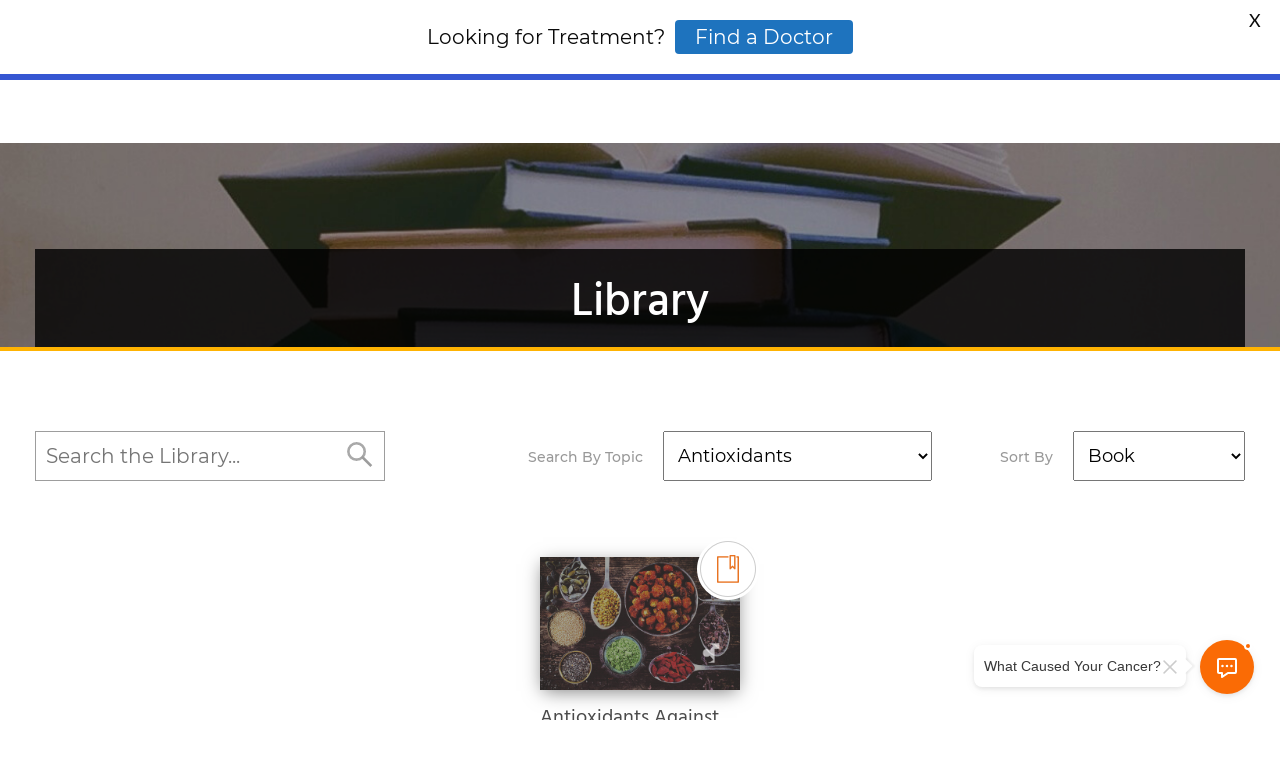

--- FILE ---
content_type: text/html; charset=UTF-8
request_url: https://www.cancertutor.com/library/?tag=antioxidants&media=book
body_size: 20139
content:

<!DOCTYPE html>
<html lang="en-US">
<head>
	<meta charset="UTF-8">
	<meta name="viewport" content="width=device-width, initial-scale=1">
	<meta http-equiv="X-UA-Compatible" content="IE=10;IE=Edge"/>
	<link rel="profile" href="http://gmpg.org/xfn/11">
	<link rel="pingback" href="https://www.cancertutor.com/xmlrpc.php">

	<link rel="apple-touch-icon" sizes="180x180" href="/apple-touch-icon.png">
	<link rel="icon" type="image/png" sizes="32x32" href="/favicon-32x32.png">
	<link rel="icon" type="image/png" sizes="16x16" href="/favicon-16x16.png">
	<link rel="manifest" href="/site.webmanifest">
	<link rel="mask-icon" href="/safari-pinned-tab.svg" color="#5bbad5">
	<meta name="msapplication-TileColor" content="#2d89ef">
	<meta name="theme-color" content="#ffffff">

	        <!-- Google Tag Manager -->
            <script type="b4c2ba3c8a4c783775bf33b6-text/javascript">(function(w,d,s,l,i){w[l]=w[l]||[];w[l].push({'gtm.start':
                new Date().getTime(),event:'gtm.js'});var f=d.getElementsByTagName(s)[0],
                j=d.createElement(s),dl=l!='dataLayer'?'&l='+l:'';j.async=true;j.src=
                'https://www.googletagmanager.com/gtm.js?id='+i+dl;f.parentNode.insertBefore(j,f);
                })(window,document,'script','dataLayer','GTM-KDCV5G2');</script>
        <!-- End Google Tag Manager -->
			<meta name='robots' content='noindex, follow' />
	<style>img:is([sizes="auto" i], [sizes^="auto," i]) { contain-intrinsic-size: 3000px 1500px }</style>
	
	<!-- This site is optimized with the Yoast SEO Premium plugin v16.0.2 - https://yoast.com/wordpress/plugins/seo/ -->
	<title>Cancer Tutor Library -  Antioxidants  Books</title>
	<meta property="og:locale" content="en_US" />
	<meta property="og:type" content="website" />
	<meta property="og:url" content="https://www.cancertutor.com/topics/antioxidants/" />
	<meta property="og:site_name" content="Cancer Tutor" />
	<meta name="twitter:card" content="summary_large_image" />
	<meta name="twitter:site" content="@cancertutor" />
	<script type="application/ld+json" class="yoast-schema-graph">{"@context":"https://schema.org","@graph":[{"@type":"Organization","@id":"https://www.cancertutor.com/#organization","name":"Cancer Tutor","url":"https://www.cancertutor.com/","sameAs":["https://www.facebook.com/cancertutor","https://www.instagram.com/cancertutor/","https://www.youtube.com/channel/UC_-vg2thl9WCVMqSAChOUwA","https://twitter.com/cancertutor"],"logo":{"@type":"ImageObject","@id":"https://www.cancertutor.com/#logo","inLanguage":"en-US","url":"https://www.cancertutor.com/wp-content/uploads/2019/12/ct-logo-new.png","width":512,"height":512,"caption":"Cancer Tutor"},"image":{"@id":"https://www.cancertutor.com/#logo"}},{"@type":"WebSite","@id":"https://www.cancertutor.com/#website","url":"https://www.cancertutor.com/","name":"Cancer Tutor","description":"The Future of Cancer Research","publisher":{"@id":"https://www.cancertutor.com/#organization"},"potentialAction":[{"@type":"SearchAction","target":"https://www.cancertutor.com/?s={search_term_string}","query-input":"required name=search_term_string"}],"inLanguage":"en-US"},{"@type":"CollectionPage","@id":"https://www.cancertutor.com/topics/antioxidants/#webpage","url":"https://www.cancertutor.com/topics/antioxidants/","name":"","isPartOf":{"@id":"https://www.cancertutor.com/#website"},"breadcrumb":{"@id":"https://www.cancertutor.com/topics/antioxidants/#breadcrumb"},"inLanguage":"en-US","potentialAction":[{"@type":"ReadAction","target":["https://www.cancertutor.com/topics/antioxidants/"]}]},{"@type":"BreadcrumbList","@id":"https://www.cancertutor.com/topics/antioxidants/#breadcrumb","itemListElement":[{"@type":"ListItem","position":1,"item":{"@type":"WebPage","@id":"https://www.cancertutor.com/","url":"https://www.cancertutor.com/","name":"Home"}},{"@type":"ListItem","position":2,"item":{"@type":"WebPage","@id":"https://www.cancertutor.com/topics/antioxidants/","url":"https://www.cancertutor.com/topics/antioxidants/","name":"Antioxidants"}}]}]}</script>
	<!-- / Yoast SEO Premium plugin. -->


<link rel='dns-prefetch' href='//www.google.com' />
<link rel='dns-prefetch' href='//fonts.googleapis.com' />
<link rel="alternate" type="application/rss+xml" title="Cancer Tutor &raquo; Feed" href="https://www.cancertutor.com/feed/" />
<link rel="alternate" type="application/rss+xml" title="Cancer Tutor &raquo; Library Cards Feed" href="https://www.cancertutor.com/library/feed/" />
<link rel='stylesheet' id='atomic-blocks-fontawesome-css' href='https://www.cancertutor.com/wp-content/plugins/atomic-blocks/dist/assets/fontawesome/css/all.min.css?ver=1604690524' type='text/css' media='all' />
<link rel='stylesheet' id='wp-block-library-css' href='https://www.cancertutor.com/wp-includes/css/dist/block-library/style.min.css?ver=6.8.3' type='text/css' media='all' />
<style id='classic-theme-styles-inline-css' type='text/css'>
/*! This file is auto-generated */
.wp-block-button__link{color:#fff;background-color:#32373c;border-radius:9999px;box-shadow:none;text-decoration:none;padding:calc(.667em + 2px) calc(1.333em + 2px);font-size:1.125em}.wp-block-file__button{background:#32373c;color:#fff;text-decoration:none}
</style>
<link rel='stylesheet' id='atomic-blocks-style-css-css' href='https://www.cancertutor.com/wp-content/plugins/atomic-blocks/dist/blocks.style.build.css?ver=1604690524' type='text/css' media='all' />
<style id='global-styles-inline-css' type='text/css'>
:root{--wp--preset--aspect-ratio--square: 1;--wp--preset--aspect-ratio--4-3: 4/3;--wp--preset--aspect-ratio--3-4: 3/4;--wp--preset--aspect-ratio--3-2: 3/2;--wp--preset--aspect-ratio--2-3: 2/3;--wp--preset--aspect-ratio--16-9: 16/9;--wp--preset--aspect-ratio--9-16: 9/16;--wp--preset--color--black: #000000;--wp--preset--color--cyan-bluish-gray: #abb8c3;--wp--preset--color--white: #ffffff;--wp--preset--color--pale-pink: #f78da7;--wp--preset--color--vivid-red: #cf2e2e;--wp--preset--color--luminous-vivid-orange: #ff6900;--wp--preset--color--luminous-vivid-amber: #fcb900;--wp--preset--color--light-green-cyan: #7bdcb5;--wp--preset--color--vivid-green-cyan: #00d084;--wp--preset--color--pale-cyan-blue: #8ed1fc;--wp--preset--color--vivid-cyan-blue: #0693e3;--wp--preset--color--vivid-purple: #9b51e0;--wp--preset--gradient--vivid-cyan-blue-to-vivid-purple: linear-gradient(135deg,rgba(6,147,227,1) 0%,rgb(155,81,224) 100%);--wp--preset--gradient--light-green-cyan-to-vivid-green-cyan: linear-gradient(135deg,rgb(122,220,180) 0%,rgb(0,208,130) 100%);--wp--preset--gradient--luminous-vivid-amber-to-luminous-vivid-orange: linear-gradient(135deg,rgba(252,185,0,1) 0%,rgba(255,105,0,1) 100%);--wp--preset--gradient--luminous-vivid-orange-to-vivid-red: linear-gradient(135deg,rgba(255,105,0,1) 0%,rgb(207,46,46) 100%);--wp--preset--gradient--very-light-gray-to-cyan-bluish-gray: linear-gradient(135deg,rgb(238,238,238) 0%,rgb(169,184,195) 100%);--wp--preset--gradient--cool-to-warm-spectrum: linear-gradient(135deg,rgb(74,234,220) 0%,rgb(151,120,209) 20%,rgb(207,42,186) 40%,rgb(238,44,130) 60%,rgb(251,105,98) 80%,rgb(254,248,76) 100%);--wp--preset--gradient--blush-light-purple: linear-gradient(135deg,rgb(255,206,236) 0%,rgb(152,150,240) 100%);--wp--preset--gradient--blush-bordeaux: linear-gradient(135deg,rgb(254,205,165) 0%,rgb(254,45,45) 50%,rgb(107,0,62) 100%);--wp--preset--gradient--luminous-dusk: linear-gradient(135deg,rgb(255,203,112) 0%,rgb(199,81,192) 50%,rgb(65,88,208) 100%);--wp--preset--gradient--pale-ocean: linear-gradient(135deg,rgb(255,245,203) 0%,rgb(182,227,212) 50%,rgb(51,167,181) 100%);--wp--preset--gradient--electric-grass: linear-gradient(135deg,rgb(202,248,128) 0%,rgb(113,206,126) 100%);--wp--preset--gradient--midnight: linear-gradient(135deg,rgb(2,3,129) 0%,rgb(40,116,252) 100%);--wp--preset--font-size--small: 13px;--wp--preset--font-size--medium: 20px;--wp--preset--font-size--large: 36px;--wp--preset--font-size--x-large: 42px;--wp--preset--spacing--20: 0.44rem;--wp--preset--spacing--30: 0.67rem;--wp--preset--spacing--40: 1rem;--wp--preset--spacing--50: 1.5rem;--wp--preset--spacing--60: 2.25rem;--wp--preset--spacing--70: 3.38rem;--wp--preset--spacing--80: 5.06rem;--wp--preset--shadow--natural: 6px 6px 9px rgba(0, 0, 0, 0.2);--wp--preset--shadow--deep: 12px 12px 50px rgba(0, 0, 0, 0.4);--wp--preset--shadow--sharp: 6px 6px 0px rgba(0, 0, 0, 0.2);--wp--preset--shadow--outlined: 6px 6px 0px -3px rgba(255, 255, 255, 1), 6px 6px rgba(0, 0, 0, 1);--wp--preset--shadow--crisp: 6px 6px 0px rgba(0, 0, 0, 1);}:where(.is-layout-flex){gap: 0.5em;}:where(.is-layout-grid){gap: 0.5em;}body .is-layout-flex{display: flex;}.is-layout-flex{flex-wrap: wrap;align-items: center;}.is-layout-flex > :is(*, div){margin: 0;}body .is-layout-grid{display: grid;}.is-layout-grid > :is(*, div){margin: 0;}:where(.wp-block-columns.is-layout-flex){gap: 2em;}:where(.wp-block-columns.is-layout-grid){gap: 2em;}:where(.wp-block-post-template.is-layout-flex){gap: 1.25em;}:where(.wp-block-post-template.is-layout-grid){gap: 1.25em;}.has-black-color{color: var(--wp--preset--color--black) !important;}.has-cyan-bluish-gray-color{color: var(--wp--preset--color--cyan-bluish-gray) !important;}.has-white-color{color: var(--wp--preset--color--white) !important;}.has-pale-pink-color{color: var(--wp--preset--color--pale-pink) !important;}.has-vivid-red-color{color: var(--wp--preset--color--vivid-red) !important;}.has-luminous-vivid-orange-color{color: var(--wp--preset--color--luminous-vivid-orange) !important;}.has-luminous-vivid-amber-color{color: var(--wp--preset--color--luminous-vivid-amber) !important;}.has-light-green-cyan-color{color: var(--wp--preset--color--light-green-cyan) !important;}.has-vivid-green-cyan-color{color: var(--wp--preset--color--vivid-green-cyan) !important;}.has-pale-cyan-blue-color{color: var(--wp--preset--color--pale-cyan-blue) !important;}.has-vivid-cyan-blue-color{color: var(--wp--preset--color--vivid-cyan-blue) !important;}.has-vivid-purple-color{color: var(--wp--preset--color--vivid-purple) !important;}.has-black-background-color{background-color: var(--wp--preset--color--black) !important;}.has-cyan-bluish-gray-background-color{background-color: var(--wp--preset--color--cyan-bluish-gray) !important;}.has-white-background-color{background-color: var(--wp--preset--color--white) !important;}.has-pale-pink-background-color{background-color: var(--wp--preset--color--pale-pink) !important;}.has-vivid-red-background-color{background-color: var(--wp--preset--color--vivid-red) !important;}.has-luminous-vivid-orange-background-color{background-color: var(--wp--preset--color--luminous-vivid-orange) !important;}.has-luminous-vivid-amber-background-color{background-color: var(--wp--preset--color--luminous-vivid-amber) !important;}.has-light-green-cyan-background-color{background-color: var(--wp--preset--color--light-green-cyan) !important;}.has-vivid-green-cyan-background-color{background-color: var(--wp--preset--color--vivid-green-cyan) !important;}.has-pale-cyan-blue-background-color{background-color: var(--wp--preset--color--pale-cyan-blue) !important;}.has-vivid-cyan-blue-background-color{background-color: var(--wp--preset--color--vivid-cyan-blue) !important;}.has-vivid-purple-background-color{background-color: var(--wp--preset--color--vivid-purple) !important;}.has-black-border-color{border-color: var(--wp--preset--color--black) !important;}.has-cyan-bluish-gray-border-color{border-color: var(--wp--preset--color--cyan-bluish-gray) !important;}.has-white-border-color{border-color: var(--wp--preset--color--white) !important;}.has-pale-pink-border-color{border-color: var(--wp--preset--color--pale-pink) !important;}.has-vivid-red-border-color{border-color: var(--wp--preset--color--vivid-red) !important;}.has-luminous-vivid-orange-border-color{border-color: var(--wp--preset--color--luminous-vivid-orange) !important;}.has-luminous-vivid-amber-border-color{border-color: var(--wp--preset--color--luminous-vivid-amber) !important;}.has-light-green-cyan-border-color{border-color: var(--wp--preset--color--light-green-cyan) !important;}.has-vivid-green-cyan-border-color{border-color: var(--wp--preset--color--vivid-green-cyan) !important;}.has-pale-cyan-blue-border-color{border-color: var(--wp--preset--color--pale-cyan-blue) !important;}.has-vivid-cyan-blue-border-color{border-color: var(--wp--preset--color--vivid-cyan-blue) !important;}.has-vivid-purple-border-color{border-color: var(--wp--preset--color--vivid-purple) !important;}.has-vivid-cyan-blue-to-vivid-purple-gradient-background{background: var(--wp--preset--gradient--vivid-cyan-blue-to-vivid-purple) !important;}.has-light-green-cyan-to-vivid-green-cyan-gradient-background{background: var(--wp--preset--gradient--light-green-cyan-to-vivid-green-cyan) !important;}.has-luminous-vivid-amber-to-luminous-vivid-orange-gradient-background{background: var(--wp--preset--gradient--luminous-vivid-amber-to-luminous-vivid-orange) !important;}.has-luminous-vivid-orange-to-vivid-red-gradient-background{background: var(--wp--preset--gradient--luminous-vivid-orange-to-vivid-red) !important;}.has-very-light-gray-to-cyan-bluish-gray-gradient-background{background: var(--wp--preset--gradient--very-light-gray-to-cyan-bluish-gray) !important;}.has-cool-to-warm-spectrum-gradient-background{background: var(--wp--preset--gradient--cool-to-warm-spectrum) !important;}.has-blush-light-purple-gradient-background{background: var(--wp--preset--gradient--blush-light-purple) !important;}.has-blush-bordeaux-gradient-background{background: var(--wp--preset--gradient--blush-bordeaux) !important;}.has-luminous-dusk-gradient-background{background: var(--wp--preset--gradient--luminous-dusk) !important;}.has-pale-ocean-gradient-background{background: var(--wp--preset--gradient--pale-ocean) !important;}.has-electric-grass-gradient-background{background: var(--wp--preset--gradient--electric-grass) !important;}.has-midnight-gradient-background{background: var(--wp--preset--gradient--midnight) !important;}.has-small-font-size{font-size: var(--wp--preset--font-size--small) !important;}.has-medium-font-size{font-size: var(--wp--preset--font-size--medium) !important;}.has-large-font-size{font-size: var(--wp--preset--font-size--large) !important;}.has-x-large-font-size{font-size: var(--wp--preset--font-size--x-large) !important;}
:where(.wp-block-post-template.is-layout-flex){gap: 1.25em;}:where(.wp-block-post-template.is-layout-grid){gap: 1.25em;}
:where(.wp-block-columns.is-layout-flex){gap: 2em;}:where(.wp-block-columns.is-layout-grid){gap: 2em;}
:root :where(.wp-block-pullquote){font-size: 1.5em;line-height: 1.6;}
</style>
<link rel='stylesheet' id='google-fonts-css' href='https://fonts.googleapis.com/css?family=Lato%3A400%2C500%2C600%2C700%7CMontserrat%3A400%2C500%2C600%2C700&#038;ver=2.6.2' type='text/css' media='all' />
<link rel='stylesheet' id='op_css-css' href='https://www.cancertutor.com/wp-content/plugins/wp-opening-hours/dist/styles/main.css?ver=6.8.3' type='text/css' media='all' />
<link rel='stylesheet' id='ct7-main-style-css' href='https://www.cancertutor.com/wp-content/themes/cancer-tutor-7/style.min.css?ver=2.3.4' type='text/css' media='all' />
<link rel='stylesheet' id='font-awesome-4-css' href='https://www.cancertutor.com/wp-content/themes/cancer-tutor-7/assets/font-awesome/css/font-awesome.min.css?ver=4.7.0' type='text/css' media='all' />
<link rel='stylesheet' id='ct7-library-style-css' href='https://www.cancertutor.com/wp-content/themes/cancer-tutor-7/assets/css/dist/ct-library.min.css?ver=2.3.4' type='text/css' media='all' />
<link rel='stylesheet' id='jquery-lazyloadxt-fadein-css-css' href='//www.cancertutor.com/wp-content/plugins/a3-lazy-load/assets/css/jquery.lazyloadxt.fadein.css?ver=6.8.3' type='text/css' media='all' />
<link rel='stylesheet' id='a3a3_lazy_load-css' href='//www.cancertutor.com/wp-content/uploads/sass/a3_lazy_load.min.css?ver=1586369551' type='text/css' media='all' />
<script type="b4c2ba3c8a4c783775bf33b6-text/javascript" src="https://www.cancertutor.com/wp-includes/js/jquery/jquery.min.js?ver=3.7.1" id="jquery-core-js"></script>
<script type="b4c2ba3c8a4c783775bf33b6-text/javascript" src="https://www.cancertutor.com/wp-includes/js/jquery/jquery-migrate.min.js?ver=3.4.1" id="jquery-migrate-js"></script>
<link rel="https://api.w.org/" href="https://www.cancertutor.com/wp-json/" /><link rel="alternate" title="JSON" type="application/json" href="https://www.cancertutor.com/wp-json/wp/v2/tags/897" /><link rel="EditURI" type="application/rsd+xml" title="RSD" href="https://www.cancertutor.com/xmlrpc.php?rsd" />
<style id="mystickymenu" type="text/css">#mysticky-nav { width:100%; position: static; }#mysticky-nav.wrapfixed { position:fixed; left: 0px; margin-top:0px;  z-index: 99990; -webkit-transition: 0.3s; -moz-transition: 0.3s; -o-transition: 0.3s; transition: 0.3s; -ms-filter:"progid:DXImageTransform.Microsoft.Alpha(Opacity=90)"; filter: alpha(opacity=90); opacity:0.9; background-color: #f7f5e7;}#mysticky-nav.wrapfixed .myfixed{ background-color: #f7f5e7; position: relative;top: auto;left: auto;right: auto;}#mysticky-nav .myfixed { margin:0 auto; float:none; border:0px; background:none; max-width:100%; }</style>			<style type="text/css">
																															</style>
				<script src="https://www.google.com/recaptcha/api.js?render=6LeKjtcUAAAAAK590Q1upoUAS1QAiN5zHxF1IUkf" type="b4c2ba3c8a4c783775bf33b6-text/javascript"></script></head>

<body class="archive post-type-archive post-type-archive-ct_library wp-theme-cancer-tutor-7 overflow-x-stopped">
        <!-- Google Tag Manager (noscript) -->
        <noscript><iframe src="https://www.googletagmanager.com/ns.html?id=GTM-KDCV5G2"
        height="0" width="0" style="display:none;visibility:hidden"></iframe></noscript>
        <!-- End Google Tag Manager (noscript) -->
		
<header>
	<div class="header-wrapper">
		<a href="#" class="menu-toggler">
			<svg width="26" height="18" viewBox="0 0 26 18" fill="none" xmlns="http://www.w3.org/2000/svg">
				<line y1="1.5" x2="26" y2="1.5" stroke="currentColor" stroke-width="3" ></line>
				<line y1="9" x2="26" y2="9" stroke="currentColor" stroke-width="3" ></line>
				<line y1="16.5" x2="26" y2="16.5" stroke="currentColor" stroke-width="3" ></line>
			</svg>
			<span>MENU</span>
		</a>
		<a href="/" class="logo">
			<img src="https://www.cancertutor.com/wp-content/themes/cancer-tutor-7/assets/images/svg/cancer-tutor-logo.svg" alt="Cancer Tutor Site Logo">
		</a>
		<a href="https://cancerdoctor.com">
			<p style="color:#FFFFFF">
				Looking for an Alternative Cancer Doctor?
			</p>
			<p style="color:#FFFFFF">
				<u><STRONG>Click Here!</STRONG></u>
			</p>
		</a>
		<a href="#" class="search-toggler">
			<svg width="30" height="29" viewBox="0 0 30 29" fill="none" xmlns="http://www.w3.org/2000/svg">
				<circle cx="11" cy="11" r="9.5" stroke="currentColor" stroke-width="3" ></circle>
				<line x1="17.0607" y1="16.9393" x2="28.0607" y2="27.9393" stroke="currentColor" stroke-width="3" ></line>
			</svg>
		</a>
	</div>
</header>


<menu>
	<a href="#" class="menu-toggler">
		<svg width="16" height="17" viewBox="0 0 16 17" fill="none" xmlns="http://www.w3.org/2000/svg">
			<line x1="0.707107" y1="1.29289" x2="14.7071" y2="15.2929" stroke="currentColor" stroke-width="2"></line>
			<line x1="14.7071" y1="1.70711" x2="0.707107" y2="15.7071" stroke="currentColor" stroke-width="2"></line>
		</svg>
	</a>

	<div class="menu-header">
		<div class="container">
			<div class="row col-tablet-reverse">
				<div class="big-button-block">

											<div class="bordered-bottom">
							<a href="https://www.cancertutor.com" class="btn-start-here">
								Homepage
								<svg width="40" height="24" viewBox="0 0 40 24" fill="none"
										xmlns="http://www.w3.org/2000/svg">
									<path d="M0 12H39" stroke="currentColor"></path>
									<path d="M28 1L39 12L28 23" stroke="currentColor"></path>
								</svg>
							</a>
						</div>
					
					<nav class="left-navigation">
						<ul id="menu-7-step-landing-pages" class="menu"><li id="menu-item-118853" class="menu-item menu-item-type-post_type menu-item-object-page menu-item-118853"><a href="https://www.cancertutor.com/what-is-cancer/">Step 1: What is Cancer?</a></li>
<li id="menu-item-118852" class="menu-item menu-item-type-post_type menu-item-object-page menu-item-118852"><a href="https://www.cancertutor.com/what_causes_cancer/">Step 2: What Causes Cancer?</a></li>
<li id="menu-item-118851" class="menu-item menu-item-type-post_type menu-item-object-page menu-item-118851"><a href="https://www.cancertutor.com/cancer-diet/">Step 3: The Cancer Diet</a></li>
<li id="menu-item-118850" class="menu-item menu-item-type-post_type menu-item-object-page menu-item-118850"><a href="https://www.cancertutor.com/detox/">Step 4: Liver Flush for Detoxing</a></li>
<li id="menu-item-118849" class="menu-item menu-item-type-post_type menu-item-object-page menu-item-118849"><a href="https://www.cancertutor.com/exercise/">Step 5: Exercise</a></li>
<li id="menu-item-118848" class="menu-item menu-item-type-post_type menu-item-object-page menu-item-118848"><a href="https://www.cancertutor.com/treatments/">Step 6: Inexpensive (yet potent) cancer treatments</a></li>
<li id="menu-item-118847" class="menu-item menu-item-type-post_type menu-item-object-page menu-item-118847"><a href="https://www.cancertutor.com/community/">Step 7: Community</a></li>
</ul>					</nav>
				</div>

				<div class="user-control-block">
					
					<nav class="navigation-links">
						<ul id="menu-about-links" class="text-center w-100"><li id="menu-item-118854" class="menu-item menu-item-type-custom menu-item-object-custom menu-item-118854"><a href="https://cancerdoctor.com/">Cancer Treatment Centers</a></li>
<li id="menu-item-118855" class="menu-item menu-item-type-custom menu-item-object-custom menu-item-118855"><a href="/library/">Library</a></li>
<li id="menu-item-118856" class="menu-item menu-item-type-post_type menu-item-object-page menu-item-118856"><a href="https://www.cancertutor.com/grading-system/">Our Grading System</a></li>
<li id="menu-item-118857" class="menu-item menu-item-type-post_type menu-item-object-page menu-item-118857"><a href="https://www.cancertutor.com/contact/">Contact Us</a></li>
<li id="menu-item-118858" class="menu-item menu-item-type-post_type menu-item-object-page menu-item-118858"><a href="https://www.cancertutor.com/donate/">Donate</a></li>
</ul>					</nav>
				</div>
			</div>
		</div>
	</div>
</menu>


<div class="search-popup">
	<a href="#" class="search-toggler">
		<svg width="16" height="17" viewBox="0 0 16 17" fill="none" xmlns="http://www.w3.org/2000/svg">
			<line x1="0.707107" y1="1.29289" x2="14.7071" y2="15.2929" stroke="currentColor" stroke-width="2"></line>
			<line x1="14.7071" y1="1.70711" x2="0.707107" y2="15.7071" stroke="currentColor" stroke-width="2"></line>
		</svg>
	</a>
	<div class="container">
		<form role="search" method="get" class="search-form" action="https://www.cancertutor.com/">
			<div class="form-inner">
				<input type="search" class="search-field" placeholder="Type what you are looking for..."
						value="" name="s" title="Search for">
				<button type="submit">
					<svg width="30" height="29" viewBox="0 0 30 29" fill="none" xmlns="http://www.w3.org/2000/svg">
						<circle cx="11" cy="11" r="9.5" stroke="#FFF" stroke-width="3"></circle>
						<line x1="17.0607" y1="16.9393" x2="28.0607" y2="27.9393" stroke="currentColor"
								stroke-width="3"></line>
					</svg>
				</button>
			</div>
		</form>

		<div class="jump-to">
			<span>Find Content By Step</span>
			<ul class="step-numbers">
									<li>
						<a href="#search-menu-step-1">
							Step 1: What is Cancer?						</a>
					</li>
									<li>
						<a href="#search-menu-step-2">
							Step 2: Causes						</a>
					</li>
									<li>
						<a href="#search-menu-step-3">
							Step 3: Nutrition						</a>
					</li>
									<li>
						<a href="#search-menu-step-4">
							Step 4: Detoxification						</a>
					</li>
									<li>
						<a href="#search-menu-step-5">
							Step 5: Exercise						</a>
					</li>
									<li>
						<a href="#search-menu-step-6">
							Step 6: Treatments and Supplements						</a>
					</li>
									<li>
						<a href="#search-menu-step-7">
							Step 7: Community						</a>
					</li>
							</ul>
		</div>

		<div class="search-area">
			<ul class="sorted-by-date">
									<li>
						<div id="search-menu-step-1"
								class="search-menu-anchor"></div>

						<span class="lg-char">1</span>

						<ul class="search-results">
															<li>
									<a href="https://www.cancertutor.com/hope-for-cancer-7-principles/">
										&#8216;Hope for Cancer:&#8217; How 7 Principles apply to microbiome									</a>
								</li>
															<li>
									<a href="https://www.cancertutor.com/hopeforecancerbook/">
										Hope4Cancer&#8217;s integrative approach to treatment									</a>
								</li>
															<li>
									<a href="https://www.cancertutor.com/hope-for-cancer-book/">
										Doctor&#8217;s &#8216;Hope for Cancer&#8217; details personal quest									</a>
								</li>
															<li>
									<a href="https://www.cancertutor.com/hope4cancer-individual-treatment/">
										Hope4Cancer&#8217;s individual treatment approach									</a>
								</li>
															<li>
									<a href="https://www.cancertutor.com/dr-antonio-jimenez-hope-for-cancer/">
										Dr. Antonio Jimenez offers &#8216;Hope for Cancer&#8217;									</a>
								</li>
													</ul>
					</li>
									<li>
						<div id="search-menu-step-2"
								class="search-menu-anchor"></div>

						<span class="lg-char">2</span>

						<ul class="search-results">
															<li>
									<a href="https://www.cancertutor.com/hormone-therapy/">
										&#8216;More is better&#8217; need not apply to hormone therapy									</a>
								</li>
															<li>
									<a href="https://www.cancertutor.com/medical-tourism/">
										Is medical tourism for integrative treatment worthwhile?									</a>
								</li>
															<li>
									<a href="https://www.cancertutor.com/dendritic-cells/">
										Dendritic cells: The awakening of your immune system									</a>
								</li>
															<li>
									<a href="https://www.cancertutor.com/conners-clinic-focuses-on-personalized-touch/">
										Conners Clinic focuses on &#8216;personalized touch&#8217;									</a>
								</li>
															<li>
									<a href="https://www.cancertutor.com/integrative-compliments-conventional/">
										Integrative complements conventional medicine									</a>
								</li>
													</ul>
					</li>
									<li>
						<div id="search-menu-step-3"
								class="search-menu-anchor"></div>

						<span class="lg-char">3</span>

						<ul class="search-results">
															<li>
									<a href="https://www.cancertutor.com/the-maverick-md/">
										&#8216;The Maverick M.D.&#8217; a literary tour de force of&hellip;									</a>
								</li>
															<li>
									<a href="https://www.cancertutor.com/benefits-juicing-cancer-treatment/">
										Benefits of juicing during cancer treatment									</a>
								</li>
															<li>
									<a href="https://www.cancertutor.com/breast-cancer-high-fiber-diet/">
										Breast cancer and a high-fiber diet									</a>
								</li>
															<li>
									<a href="https://www.cancertutor.com/paleo-diet/">
										The Paleo Diet and Cancer									</a>
								</li>
															<li>
									<a href="https://www.cancertutor.com/the-gene-light-switch-and-cancer/">
										The gene light switch and cancer									</a>
								</li>
													</ul>
					</li>
									<li>
						<div id="search-menu-step-4"
								class="search-menu-anchor"></div>

						<span class="lg-char">4</span>

						<ul class="search-results">
															<li>
									<a href="https://www.cancertutor.com/detoxify/">
										7 Key Principles: Detoxify									</a>
								</li>
															<li>
									<a href="https://www.cancertutor.com/first-fix-the-leak/">
										Expecting an effective treatment? First, fix the leak									</a>
								</li>
															<li>
									<a href="https://www.cancertutor.com/emf/">
										The full story on EMFs: Research, dangers, and how&hellip;									</a>
								</li>
															<li>
									<a href="https://www.cancertutor.com/coffee-enemas/">
										Coffee enemas are a must in a toxic world									</a>
								</li>
															<li>
									<a href="https://www.cancertutor.com/toxins-household-cleaners/">
										How to avoid toxins in house cleaners									</a>
								</li>
													</ul>
					</li>
									<li>
						<div id="search-menu-step-5"
								class="search-menu-anchor"></div>

						<span class="lg-char">5</span>

						<ul class="search-results">
															<li>
									<a href="https://www.cancertutor.com/health-benefits-cycling-cancer/">
										Cycling and Cancer: Do it for your physical and&hellip;									</a>
								</li>
															<li>
									<a href="https://www.cancertutor.com/cardio-workouts-cancer/">
										Cardio workouts and cancer: Finding what works for you									</a>
								</li>
															<li>
									<a href="https://www.cancertutor.com/water-exercises-for-cancer-patients/">
										The health benefits of water exercises for cancer patients									</a>
								</li>
															<li>
									<a href="https://www.cancertutor.com/physical-fitness-nutrition-exercise-rest/">
										Physical fitness keys: nutrition, exercise, and rest									</a>
								</li>
															<li>
									<a href="https://www.cancertutor.com/rebounding/">
										Rebounding: Science Behind the 7 Major Health Benefits of&hellip;									</a>
								</li>
													</ul>
					</li>
									<li>
						<div id="search-menu-step-6"
								class="search-menu-anchor"></div>

						<span class="lg-char">6</span>

						<ul class="search-results">
															<li>
									<a href="https://www.cancertutor.com/thermoregulation-sleep/">
										Thermoregulation and sleep: Achieving the body&#8217;s optimum temperature									</a>
								</li>
															<li>
									<a href="https://www.cancertutor.com/coffee-enema-integrative-cancer-treatments/">
										Coffee enemas and integrative cancer treatments									</a>
								</li>
															<li>
									<a href="https://www.cancertutor.com/why-iv-vitamin-c-is-effective-in-cancer-treatment/">
										Why IV Vitamin C is effective in cancer treatment									</a>
								</li>
															<li>
									<a href="https://www.cancertutor.com/herceptin/">
										Herceptin as a targeted therapy for breast cancer									</a>
								</li>
															<li>
									<a href="https://www.cancertutor.com/glutathione-cancer-treatment/">
										I.V. Glutathione for integrative cancer treatment									</a>
								</li>
													</ul>
					</li>
									<li>
						<div id="search-menu-step-7"
								class="search-menu-anchor"></div>

						<span class="lg-char">7</span>

						<ul class="search-results">
															<li>
									<a href="https://www.cancertutor.com/celebrities-natural-cancer-treatments/">
										Celebrities who sought natural cancer treatments									</a>
								</li>
															<li>
									<a href="https://www.cancertutor.com/cancer-caregiver/">
										Caregiver Empowerment: How to Support Your Loved One									</a>
								</li>
															<li>
									<a href="https://www.cancertutor.com/bailey-obrien/">
										Cancer Survivor Bailey O&#8217;Brien: &#8216;Am I going to die?&#8217;									</a>
								</li>
															<li>
									<a href="https://www.cancertutor.com/personal-cancer-policy/">
										Robert Carrillo: A &#8216;personal cancer policy&#8217; focuses on finding&hellip;									</a>
								</li>
															<li>
									<a href="https://www.cancertutor.com/jen-hartney/">
										Jen Hartney turns the table on cancer with nutrition									</a>
								</li>
													</ul>
					</li>
							</ul>
		</div>
	</div>
</div>


	<div class="library-page-header" data-bg="https://www.cancertutor.com/wp-content/uploads/2017/10/ct-library-header.jpg">
		<div class="container">
			<div class="library-page-header-content">
				<h1>Library</h1>
			</div>
		</div>
	</div>
	<div class="library-page-header-border"></div>

	<section id="primary" class="entry-content-wrapper ct-library-entry-content">
		<main id="main" class="container">
			
				<form role="search" method="get" id="library-search-form"
			action="https://www.cancertutor.com/library/">
		<div class="form-inner">
			<input type="search" class="search-field" placeholder="Search the Library..."
					value="" name="library_search" title="Search for" style="border-radius:0;">
			<button type="submit">
				<svg width="30" height="29" viewBox="0 0 30 29" fill="none" xmlns="http://www.w3.org/2000/svg">
					<circle cx="11" cy="11" r="9.5" stroke="#a9a9a9" stroke-width="3"></circle>
					<line x1="17.0607" y1="16.9393" x2="28.0607" y2="27.9393" stroke="currentColor"
							stroke-width="3"></line>
				</svg>
			</button>
		</div>
	</form>
	
					<div class="media-type-wrap">
			<label for="card-media-type">Sort By</label>
			<select name="card-media-type" id="card-media-type" class="library-select">
				<option value="">All Media</option>

									<option  selected='selected' selected=&#039;selected&#039;							value="book">Book</option>
									<option 							value="course">Course</option>
									<option 							value="ebook">eBook</option>
									<option 							value="movie">Movie</option>
							</select>
		</div>
				<div class="tag-search-wrap">
			<label for="card-tag">Search By Topic</label>
			<select name="card-tag" id="card-tag" class="library-select large">
				<option value="">All Topics</option>

									<option 							value="agriculture">Agriculture</option>
									<option 							value="aids">AIDS</option>
									<option 							value="alkalinity">Alkalinity</option>
									<option 							value="alternative-cancer-clinics">Alternative Cancer Clinics</option>
									<option 							value="alternative-cancer-cure-rates">Alternative Cancer Cure Rates</option>
									<option 							value="alternative-cancer-treatment">Alternative Cancer Treatment</option>
									<option 							value="alternative-cancer-treatments">alternative cancer treatments</option>
									<option 							value="alternative-medicine">Alternative Medicine</option>
									<option 							value="alternative-medicine-clinics">Alternative Medicine Clinics</option>
									<option 							value="alternative-treatment">Alternative Treatment</option>
									<option 							value="animal-farming">Animal Farming</option>
									<option 							value="anti-aging">Anti-Aging</option>
									<option 							value="antineoplastons">Antineoplastons</option>
									<option  selected='selected' selected=&#039;selected&#039;							value="antioxidants">Antioxidants</option>
									<option 							value="autoimmune-system">autoimmune system</option>
									<option 							value="big-pharma">Big Pharma</option>
									<option 							value="biochemistry">Biochemistry</option>
									<option 							value="biology">Biology</option>
									<option 							value="bodywork">Bodywork</option>
									<option 							value="breast-cancer">Breast Cancer</option>
									<option 							value="budwig">Budwig</option>
									<option 							value="budwig-diet">Budwig Diet</option>
									<option 							value="calcium">Calcium</option>
									<option 							value="cancer">Cancer</option>
									<option 							value="cancer-charities">Cancer Charities</option>
									<option 							value="cancer-coaching">Cancer Coaching</option>
									<option 							value="cancer-cookbook">Cancer Cookbook</option>
									<option 							value="cancer-diet">Cancer Diet</option>
									<option 							value="cancer-industrial-complex">Cancer Industrial Complex</option>
									<option 							value="cancer-secrets">cancer secrets</option>
									<option 							value="cannabis">Cannabis</option>
									<option 							value="caregiver">Caregiver</option>
									<option 							value="case-studies">Case Studies</option>
									<option 							value="causes-of-cancer">Causes of Cancer</option>
									<option 							value="cell-phone-radiation">Cell Phone Radiation</option>
									<option 							value="chemicals">Chemicals</option>
									<option 							value="chemotherapy">Chemotherapy</option>
									<option 							value="chiropractic-care">Chiropractic Care</option>
									<option 							value="chlorella">Chlorella</option>
									<option 							value="cleanse">Cleanse</option>
									<option 							value="cookbook">Cookbook</option>
									<option 							value="d-ribose">D-Ribose</option>
									<option 							value="dairy">Dairy</option>
									<option 							value="dentistry">Dentistry</option>
									<option 							value="detox">Detox</option>
									<option 							value="dha">DHA</option>
									<option 							value="diet">Diet</option>
									<option 							value="digestion">Digestion</option>
									<option 							value="dmso">DMSO</option>
									<option 							value="electromagnetic-radiation">Electromagnetic Radiation</option>
									<option 							value="electromagnetism">Electromagnetism</option>
									<option 							value="electromedicine">Electromedicine</option>
									<option 							value="emf">EMF</option>
									<option 							value="emotions">Emotions</option>
									<option 							value="empowerment">Empowerment</option>
									<option 							value="environment">Environment</option>
									<option 							value="environmental-toxins">Environmental Toxins</option>
									<option 							value="enzymes">Enzymes</option>
									<option 							value="essential-oils">Essential Oils</option>
									<option 							value="excitotoxins">Excitotoxins</option>
									<option 							value="exercise">Exercise</option>
									<option 							value="farming">Farming</option>
									<option 							value="fasting">Fasting</option>
									<option 							value="fluoride">Fluoride</option>
									<option 							value="food-industry">Food Industry</option>
									<option 							value="food-politics">Food Politics</option>
									<option 							value="genetics">Genetics</option>
									<option 							value="geranium">Geranium</option>
									<option 							value="gerson">Gerson</option>
									<option 							value="gmo">GMO</option>
									<option 							value="gut-health">Gut Health</option>
									<option 							value="healthcare">Healthcare</option>
									<option 							value="healthy-living">Healthy Living</option>
									<option 							value="heart-health">Heart Health</option>
									<option 							value="hemp">Hemp</option>
									<option 							value="herbal-medicine">Herbal Medicine</option>
									<option 							value="herbs">Herbs</option>
									<option 							value="high-frequency">High Frequency</option>
									<option 							value="high-rf-frequency">high rf frequency</option>
									<option 							value="holistic">Holistic</option>
									<option 							value="homeopathy">Homeopathy</option>
									<option 							value="hope">Hope</option>
									<option 							value="hoxsey">Hoxsey</option>
									<option 							value="hydrogen-peroxide">Hydrogen Peroxide</option>
									<option 							value="immunity">Immunity</option>
									<option 							value="insulin-potentiation-therapy">Insulin Potentiation Therapy</option>
									<option 							value="integrative-therapy">Integrative Therapy</option>
									<option 							value="integrative-treatments">Integrative Treatments</option>
									<option 							value="iodine">Iodine</option>
									<option 							value="ionization">Ionization</option>
									<option 							value="ipt">IPT</option>
									<option 							value="james-humble">James Humble</option>
									<option 							value="jonathan-stegall">Jonathan Stegall</option>
									<option 							value="juice">Juice</option>
									<option 							value="juicing">Juicing</option>
									<option 							value="laetrile">Laetrile</option>
									<option 							value="light-medicine">Light Medicine</option>
									<option 							value="light-therapy">Light Therapy</option>
									<option 							value="longevity">Longevity</option>
									<option 							value="lyme-disease">Lyme Disease</option>
									<option 							value="macrobiotics">Macrobiotics</option>
									<option 							value="magnesium">Magnesium</option>
									<option 							value="magnet-therapy">Magnet Therapy</option>
									<option 							value="mainstream-medicine">Mainstream Medicine</option>
									<option 							value="mammograms">Mammograms</option>
									<option 							value="mammography">Mammography</option>
									<option 							value="media">Media</option>
									<option 							value="medicine">Medicine</option>
									<option 							value="microbiota">Microbiota</option>
									<option 							value="microwaves">Microwaves</option>
									<option 							value="milk">Milk</option>
									<option 							value="mind-and-body">Mind and Body</option>
									<option 							value="mms">MMS</option>
									<option 							value="msm">MSM</option>
									<option 							value="natural-cancer-treatments">Natural Cancer Treatments</option>
									<option 							value="natural-clinics">Natural Clinics</option>
									<option 							value="natural-health">Natural Health</option>
									<option 							value="natural-medicine">Natural Medicine</option>
									<option 							value="natural-treatments">Natural Treatments</option>
									<option 							value="neoplasms">Neoplasms</option>
									<option 							value="noni-juice">Noni Juice</option>
									<option 							value="nutrition">Nutrition</option>
									<option 							value="oral-cancer">Oral Cancer</option>
									<option 							value="organic">Organic</option>
									<option 							value="orthodox-greed">Orthodox Greed</option>
									<option 							value="oxygen">Oxygen</option>
									<option 							value="oxygen-therapy">Oxygen Therapy</option>
									<option 							value="pain">Pain</option>
									<option 							value="pain-management">Pain Management</option>
									<option 							value="pain-relief">Pain Relief</option>
									<option 							value="paleo">Paleo</option>
									<option 							value="ph">pH</option>
									<option 							value="pharmaceutical-industry">Pharmaceutical Industry</option>
									<option 							value="plants">Plants</option>
									<option 							value="politics">Politics</option>
									<option 							value="prostate-cancer">Prostate Cancer</option>
									<option 							value="raw-food">Raw Food</option>
									<option 							value="recipes">Recipes</option>
									<option 							value="reflexology">Reflexology</option>
									<option 							value="remission">Remission</option>
									<option 							value="royal-rife">Royal Rife</option>
									<option 							value="screening">Screening</option>
									<option 							value="sick-building-syndrome">Sick Building Syndrome</option>
									<option 							value="sleep">Sleep</option>
									<option 							value="spiritual">Spiritual</option>
									<option 							value="stress">Stress</option>
									<option 							value="sugar">Sugar</option>
									<option 							value="supplements">Supplements</option>
									<option 							value="survivor-story">Survivor Story</option>
									<option 							value="sustainable-agriculture">Sustainable Agriculture</option>
									<option 							value="toxins">Toxins</option>
									<option 							value="true-story">True Story</option>
									<option 							value="us-healthcare">US Healthcare</option>
									<option 							value="vaccinations">Vaccinations</option>
									<option 							value="vacines">Vacines</option>
									<option 							value="vegan">Vegan</option>
									<option 							value="vegetarian">Vegetarian</option>
									<option 							value="vitamin-c">Vitamin C</option>
									<option 							value="weight">Weight</option>
									<option 							value="wheatgrass">Wheatgrass</option>
									<option 							value="whole-food">Whole Food</option>
							</select>
		</div>
		
			<div class="library-card-container">
				
				<ul class="library-card-grid"><li class="library-card"><img width="1024" height="681" src="https://www.cancertutor.com/wp-content/uploads/2016/10/ct_FPO-1.jpg" class="entry-image" alt="assorted spices in spoons" decoding="async" fetchpriority="high" srcset="https://www.cancertutor.com/wp-content/uploads/2016/10/ct_FPO-1.jpg 1024w, https://www.cancertutor.com/wp-content/uploads/2016/10/ct_FPO-1-300x200.jpg 300w, https://www.cancertutor.com/wp-content/uploads/2016/10/ct_FPO-1-768x511.jpg 768w, https://www.cancertutor.com/wp-content/uploads/2016/10/ct_FPO-1-32x21.jpg 32w, https://www.cancertutor.com/wp-content/uploads/2016/10/ct_FPO-1-96x64.jpg 96w" sizes="(max-width: 1024px) 100vw, 1024px" /><span class="media-icon"><img src="https://www.cancertutor.com/wp-content/themes/cancer-tutor-7/assets/images/png/books_icon.png"></span><h2 class="entry-title">Antioxidants Against Cancer</h2><div class="tags"><a href="https://www.cancertutor.com/library/?tag=antioxidants&#038;media=book">Antioxidants</a><span>, </span><a href="https://www.cancertutor.com/library/?tag=chemotherapy&#038;media=book">Chemotherapy</a></div><div class="tool-tip"><div class="side-arrow"></div><h2 class="title">Antioxidants Against Cancer</h2><div class="author">R.W. Moss, Ph.D.</div><div class="media-type">Book</div><div class="isbn">ISBN: 978-1881025283</div><div class="description">Learn how antioxidants reduce the side-effects of chemotherapy and may even make it more effective.</div><a href="http://amzn.to/2yLnAr6" class="button" target="_blank">Purchase</a></div></li></ul>			</div>

			
							<div class="library-content-requests">
					<h2>Are we missing something?</h2>
					<p><strong>Do you have suggestions for content we should add to our library?</strong></p>
					<p>Fill out the form below and someone from our team will review your request:</p>
					<a class="button" href="https://cancertutor.typeform.com/to/OzmDM2"
							target="_blank">Submit A Content Request</a>
				</div>
					</main>
	</section>


<footer class="footer">
	<div class="container">
		<div class="row col-tablet">
			<div class="col-8 col-12-tablet">
				<div class="ftr-inner">
					<div class="w-35">
						<div class="ftr-logo-wrap">
							<a href="https://www.cancertutor.com" class="logo">
								<img src="https://www.cancertutor.com/wp-content/themes/cancer-tutor-7/assets/images/svg/cancer-tutor-logo.svg"
										alt="Cancer Tutor Site Logo">
							</a>

							<div class="btn-wrap">
								
								<div class="widget widget_social_icons">		<ul class="social-icons justify-content-center">
			<li>
				<a href="https://twitter.com/cancertutor" target="_blank">
					<svg width="16" height="13" viewBox="0 0 16 13" fill="none"
							xmlns="http://www.w3.org/2000/svg">
						<path d="M14.3385 3.69668C14.3385 8.00948 11.0154 13.0616 4.98463 13.0616C3.13848 13.0616 1.4154 12.5071 -0.0615234 11.5829C0.18463 11.5829 0.430784 11.6445 0.738476 11.6445C2.27694 11.6445 3.69232 11.1517 4.80001 10.2275C3.38463 10.2275 2.15386 9.24171 1.72309 7.94787C1.90771 7.94787 2.15386 8.00948 2.33848 8.00948C2.64617 8.00948 2.95386 7.94787 3.20001 7.88626C1.72309 7.5782 0.553861 6.28436 0.553861 4.68246V4.55924C0.98463 4.80569 1.47694 4.92891 2.03078 4.99052C1.23078 4.37441 0.676938 3.38863 0.676938 2.27962C0.676938 1.66351 0.861553 1.109 1.10771 0.616114C2.70771 2.58768 5.16925 3.88152 7.87694 4.06635C7.8154 3.81991 7.8154 3.57346 7.8154 3.32701C7.8154 1.47867 9.23078 0 11.0769 0C12 0 12.8616 0.369668 13.4769 1.04739C14.2154 0.924171 14.9539 0.616114 15.5692 0.246445C15.3231 0.985782 14.8308 1.66351 14.1539 2.03318C14.7692 1.97156 15.3846 1.78673 16 1.54028C15.5692 2.21801 15.0154 2.77251 14.3385 3.2654C14.3385 3.38863 14.3385 3.51185 14.3385 3.69668Z"
								fill="currentColor"></path>
					</svg>
				</a>
			</li>
			<li>
				<a href="https://www.facebook.com/cancertutor" target="_blank">
					<svg width="10" height="16" viewBox="0 0 10 16" fill="none"
							xmlns="http://www.w3.org/2000/svg">
						<path fill-rule="evenodd" clip-rule="evenodd"
								d="M6.36298 16V8.70169H9.05864L9.46222 5.85736H6.36298V4.04138C6.36298 3.21788 6.61457 2.65671 7.91404 2.65671L9.57139 2.656V0.112064C9.28467 0.0774636 8.30091 0 7.15638 0C4.76686 0 3.13103 1.3255 3.13103 3.75977V5.85736H0.428528V8.70169H3.13103V16H6.36298Z"
								fill="currentColor"></path>
					</svg>
				</a>
			</li>
			<li>
				<a href="https://www.instagram.com/cancertutor/" target="_blank">
					<svg width="16" height="16" viewBox="0 0 16 16" fill="none"
							xmlns="http://www.w3.org/2000/svg">
						<path
								d="M15.9392 11.2542C15.8783 12.5318 15.5741 13.6877 14.6616 14.6002C13.749 15.5127 12.5932 15.8169 11.3156 15.8778C9.97719 15.9386 6.02281 15.9386 4.74525 15.8778C3.46768 15.8169 2.31179 15.5127 1.39924 14.6002C0.48669 13.6877 0.182508 12.5318 0.121671 11.2542C-1.76392e-06 9.97663 -1.76392e-06 6.02225 0.0608347 4.68385C0.121671 3.40628 0.425854 2.25039 1.3384 1.33784C2.25095 0.425295 3.40684 0.121112 4.68441 0.0602758C6.02281 -0.000560687 9.97719 -0.000560687 11.2548 0.0602758C12.5323 0.121112 13.6882 0.425295 14.6008 1.33784C15.5133 2.25039 15.8175 3.40628 15.8783 4.68385C16 6.02225 16 9.97663 15.9392 11.2542ZM14.5399 7.96902C14.5399 6.81313 14.6616 4.31883 14.2357 3.28461C13.9316 2.55457 13.4449 2.06788 12.7148 1.7637C11.6806 1.33784 9.18631 1.45952 8.03042 1.45952C6.87452 1.45952 4.38023 1.33784 3.34601 1.7637C2.61597 2.06788 2.12928 2.55457 1.82509 3.28461C1.39924 4.31883 1.52091 6.81313 1.52091 7.96902C1.52091 9.12492 1.39924 11.6192 1.82509 12.6534C2.12928 13.3835 2.61597 13.8702 3.34601 14.1743C4.38023 14.6002 6.87452 14.4785 8.03042 14.4785C9.18631 14.4785 11.6806 14.6002 12.7148 14.1743C13.4449 13.8702 13.9316 13.3835 14.2357 12.6534C14.6616 11.6192 14.5399 9.12492 14.5399 7.96902ZM12.1065 7.96902C12.1065 10.22 10.2814 12.0451 8.03042 12.0451C5.77947 12.0451 3.95437 10.22 3.95437 7.96902C3.95437 5.71807 5.77947 3.89298 8.03042 3.89298C10.2814 3.89298 12.1065 5.71807 12.1065 7.96902ZM10.6464 7.96902C10.6464 6.50894 9.42966 5.29221 7.96958 5.29221C6.5095 5.29221 5.29277 6.50894 5.29277 7.96902C5.29277 9.4291 6.5095 10.6458 7.96958 10.6458C9.42966 10.6458 10.6464 9.4291 10.6464 7.96902ZM12.2281 4.68385C11.6806 4.68385 11.2548 4.25799 11.2548 3.71047C11.2548 3.16294 11.6806 2.73708 12.2281 2.73708C12.7757 2.73708 13.2015 3.16294 13.2015 3.71047C13.2015 4.25799 12.7757 4.68385 12.2281 4.68385Z"
								fill="currentColor"></path>
					</svg>
				</a>
			</li>
			<li>
				<a href="https://www.youtube.com/channel/UC_-vg2thl9WCVMqSAChOUwA" target="_blank">
					<svg width="18" height="14" viewBox="0 0 18 14" fill="none"
							xmlns="http://www.w3.org/2000/svg">
						<path
								d="M18 7.27813C18 7.27813 18 10.2031 17.6062 11.6656C17.3813 12.4531 16.7625 13.0156 16.0312 13.2406C14.625 13.5781 9 13.5781 9 13.5781C9 13.5781 3.375 13.5781 1.96875 13.1844C1.18125 13.0156 0.5625 12.3969 0.39375 11.6094C0 10.2031 0 7.27813 0 7.27813C0 7.27813 0 4.29688 0.39375 2.89062C0.5625 2.10312 1.18125 1.48438 1.96875 1.31562C3.375 0.921875 9 0.921875 9 0.921875C9 0.921875 14.625 0.921875 16.0312 1.31562C16.8188 1.48438 17.4375 2.10312 17.6062 2.89062C18 4.29688 18 7.27813 18 7.27813ZM11.8688 7.27813L7.14375 4.57812V9.92188L11.8688 7.27813Z"
								fill="currentColor"></path>
					</svg>
				</a>
			</li>
		</ul>
		</div>							</div>

						</div>
					</div>

					<div class="w-65 blocks-wrapper">
						<div id="nav_menu-2" class="ftr-block widget_nav_menu"><h4 class="widget-title">7 Steps</h4><div class="menu-7-step-landing-pages-container"><ul id="menu-7-step-landing-pages-1" class="menu"><li class="menu-item menu-item-type-post_type menu-item-object-page menu-item-118853"><a href="https://www.cancertutor.com/what-is-cancer/">Step 1: What is Cancer?</a></li>
<li class="menu-item menu-item-type-post_type menu-item-object-page menu-item-118852"><a href="https://www.cancertutor.com/what_causes_cancer/">Step 2: What Causes Cancer?</a></li>
<li class="menu-item menu-item-type-post_type menu-item-object-page menu-item-118851"><a href="https://www.cancertutor.com/cancer-diet/">Step 3: The Cancer Diet</a></li>
<li class="menu-item menu-item-type-post_type menu-item-object-page menu-item-118850"><a href="https://www.cancertutor.com/detox/">Step 4: Liver Flush for Detoxing</a></li>
<li class="menu-item menu-item-type-post_type menu-item-object-page menu-item-118849"><a href="https://www.cancertutor.com/exercise/">Step 5: Exercise</a></li>
<li class="menu-item menu-item-type-post_type menu-item-object-page menu-item-118848"><a href="https://www.cancertutor.com/treatments/">Step 6: Inexpensive (yet potent) cancer treatments</a></li>
<li class="menu-item menu-item-type-post_type menu-item-object-page menu-item-118847"><a href="https://www.cancertutor.com/community/">Step 7: Community</a></li>
</ul></div></div>
						<div id="nav_menu-3" class="ftr-block widget_nav_menu"><h4 class="widget-title">About</h4><div class="menu-about-links-container"><ul id="menu-about-links-1" class="menu"><li class="menu-item menu-item-type-custom menu-item-object-custom menu-item-118854"><a href="https://cancerdoctor.com/">Cancer Treatment Centers</a></li>
<li class="menu-item menu-item-type-custom menu-item-object-custom menu-item-118855"><a href="/library/">Library</a></li>
<li class="menu-item menu-item-type-post_type menu-item-object-page menu-item-118856"><a href="https://www.cancertutor.com/grading-system/">Our Grading System</a></li>
<li class="menu-item menu-item-type-post_type menu-item-object-page menu-item-118857"><a href="https://www.cancertutor.com/contact/">Contact Us</a></li>
<li class="menu-item menu-item-type-post_type menu-item-object-page menu-item-118858"><a href="https://www.cancertutor.com/donate/">Donate</a></li>
</ul></div></div>
						<div id="recent_posts-4" class="ftr-block widget_recent_posts"><h4 class="widget-title">Recent Articles</h4>		<ul>
							<li>
					
					<a href="https://www.cancertutor.com/the-maverick-md/">
						&#8216;The Maverick M.D.&#8217; a literary tour de force of Dr. Nicholas Gonzalez					</a>
				</li>
							<li>
					
					<a href="https://www.cancertutor.com/health-benefits-cycling-cancer/">
						Cycling and Cancer: Do it for your physical and cardiovascular health					</a>
				</li>
							<li>
					
					<a href="https://www.cancertutor.com/financial-toxicity/">
						LifeGuide Partners on how to avoid financial toxicity while paying for cancer treatments					</a>
				</li>
							<li>
					
					<a href="https://www.cancertutor.com/cardio-workouts-cancer/">
						Cardio workouts and cancer: Finding what works for you					</a>
				</li>
					</ul>
		</div>					</div>
				</div>
			</div>

			<div class="col-4 col-6-tablet col-12-mobile">
				<div id="text-2" class="ftr-block widget_text">			<div class="textwidget"><div class="ftr-block donate-wrap">
<h4>Donate</h4>
<p>Help keep Cancer Tutor on the cutting edge of relevant natural treatments &#8212; and display ad-free. Your donation also helps further the research of the Independent Cancer Research Foundation, Inc.</p>
<div class="btn-wrap"><a class="btn btn--sm btn--white btn--block" href="/donate/">Donate Now</a><a class="btn btn--sm btn--transparent btn--block" href="/about/">Learn More</a></div>
</div>
</div>
		</div>			</div>
		</div>

		<div class="ftr-bottom">
			<div class="widget widget_cancer_tutor_copyright">		<p class="copyrights">&copy;2026 Cancer Tutor.<br>All Rights Reserved.</p>
		</div>
			<div>
				<ul id="menu-disclaimer-and-meta-links" class="menu"><li id="menu-item-118845" class="menu-item menu-item-type-post_type menu-item-object-page menu-item-118845"><a href="https://www.cancertutor.com/disclaimer/">FDA Disclaimer</a></li>
<li id="menu-item-118844" class="menu-item menu-item-type-post_type menu-item-object-page menu-item-privacy-policy menu-item-118844"><a rel="privacy-policy" href="https://www.cancertutor.com/privacy-policy/">Privacy Policy</a></li>
<li id="menu-item-118846" class="menu-item menu-item-type-custom menu-item-object-custom menu-item-118846"><a href="/sitemap_index.xml">Sitemap</a></li>
</ul>
				<div class="widget widget_google_recaptcha_disclaimer">		<div class="google-recaptcha-disclaimer">
			<img src="https://www.cancertutor.com/wp-content/themes/cancer-tutor-7/assets/images/png/reCAPTCHA_Logo.png"
					width="36px" height="36px" alt="Google reCAPTCHA logo"/>

			<p>
				This site is protected by reCAPTCHA. Google&rsquo;s
				<a href="https://policies.google.com/privacy" target="_blank">Privacy Policy</a> and
				<a href="https://policies.google.com/terms" target="_blank">Terms of Service</a> apply.
			</p>
		</div>
		</div>			</div>

		</div>
	</div>
</footer>

<script type="speculationrules">
{"prefetch":[{"source":"document","where":{"and":[{"href_matches":"\/*"},{"not":{"href_matches":["\/wp-*.php","\/wp-admin\/*","\/wp-content\/uploads\/*","\/wp-content\/*","\/wp-content\/plugins\/*","\/wp-content\/themes\/cancer-tutor-7\/*","\/*\\?(.+)"]}},{"not":{"selector_matches":"a[rel~=\"nofollow\"]"}},{"not":{"selector_matches":".no-prefetch, .no-prefetch a"}}]},"eagerness":"conservative"}]}
</script>
	<div class="mysticky-welcomebar-fixed mysticky-site-front mysticky-welcomebar-position-top mysticky-welcomebar-showx-desktop mysticky-welcomebar-showx-mobile mysticky-welcomebar-btn-desktop mysticky-welcomebar-btn-mobile mysticky-welcomebar-display-desktop mysticky-welcomebar-display-mobile mysticky-welcomebar-attention-default mysticky-welcomebar-entry-effect-none"  data-after-triger="after_a_few_seconds" data-triger-sec="0" data-position="top" data-height="60" data-rediect="redirect_to_url" data-aftersubmission="show_welcomebar_every_page">
		<div class="mysticky-welcomebar-fixed-wrap">
			<div class="mysticky-welcomebar-content">
				<p>Looking for Treatment?</p>
				
				
			</div>

			
			<div class="mysticky-welcomebar-btn " >
				
				<a href="https://cancerdoctor.com/" >Find a Doctor				</a>
			</div>
		
						<a href="javascript:void(0)" class="mysticky-welcomebar-close" style="color:#0a0a0a">X</a>		
		</div>
	</div>
	<script type="b4c2ba3c8a4c783775bf33b6-text/javascript">
	var welcomebar_frontjs = {
			'ajaxurl' : 'https://www.cancertutor.com/wp-admin/admin-ajax.php',
			'days' 	  :	'Days',
			'hours'   : 'Hours',
			'minutes' : 'Minutes',
			'seconds' : 'Seconds',
			'ajax_nonce' :'9bc6e50b61',
		};	

	jQuery(document).ready(function($){
		var adminBarHeight = 0;
		if ( $("#wpadminbar").length != 0 ){
			var adminBarHeight = $('#wpadminbar').height();
		}
		var mysticky_welcomebar_height = adminBarHeight + jQuery( '.mysticky-welcomebar-fixed' ).outerHeight();
		if( jQuery( '.mysticky-welcomebar-fixed' ).data('position') == 'top' ) {
			jQuery( '.mysticky-welcomebar-entry-effect-slide-in.mysticky-welcomebar-fixed' ).css( 'top', '-' + mysticky_welcomebar_height + 'px' );
		} else {
			jQuery( '.mysticky-welcomebar-entry-effect-slide-in.mysticky-welcomebar-fixed' ).css( 'bottom', '-' + mysticky_welcomebar_height + 'px' );
		}
		var divi_topbar_height = $( '.et_fixed_nav #top-header' ).outerHeight();
		var divi_total_height = mysticky_welcomebar_height + divi_topbar_height;
		var welcombar_aftersubmission = $( '.mysticky-welcomebar-fixed' ).data('aftersubmission');
		if( welcombar_aftersubmission == 'dont_show_welcomebar' ){
			var welcomebar_storage = localStorage.getItem("welcomebar_close");
		} else if( welcombar_aftersubmission == 'show_welcomebar_next_visit' ) {
			var welcomebar_storage = sessionStorage.getItem("welcomebar_close");
		} else {
			sessionStorage.removeItem('welcomebar_close');
			localStorage.removeItem('welcomebar_close');
			var welcomebar_storage = null;
		}
		if ( welcomebar_storage === null ){

			var after_trigger = jQuery( '.mysticky-welcomebar-fixed' ).data('after-triger');
			
			jQuery( 'body' ).addClass( 'mysticky-welcomebar-apper' );

			if ( after_trigger == 'after_a_few_seconds' ) {
				
				if ( $( '.mysticky-welcomebar-fixed' ).hasClass( 'mysticky-welcomebar-display-desktop' ) ) {
					if ( $( window ).width() > 767 ) {
						var trigger_sec = jQuery( '.mysticky-welcomebar-fixed' ).data('triger-sec') * 1000;
						var welcombar_position = $( '.mysticky-welcomebar-fixed' ).data('position');
						var welcombar_height = $( '.mysticky-welcomebar-fixed' ).outerHeight();
						
						setTimeout(function(){
							jQuery( '.mysticky-welcomebar-fixed' ).addClass( 'mysticky-welcomebar-animation' );
							$( '.mysticky-welcomebar-fixed' ).addClass( 'entry-effect' );
							if ( welcombar_position == 'top' ) {								
								
								jQuery( '.mysticky-welcomebar-fixed' ).addClass( 'mysticky-welcomebar-animation' );
								jQuery( '.mysticky-welcomebar-fixed' ).css( 'top', (adminBarHeight + 0) + 'px' );
								jQuery( '.mysticky-welcomebar-fixed' ).css( 'opacity', '1' );
								$( 'html' ).css( 'margin-bottom', '' );
								jQuery( '#mysticky_divi_style' ).remove();
								jQuery( '.et_fixed_nav #top-header' ).css( 'top', welcombar_height + 'px' );
								jQuery( 'head' ).append( '<style id="mysticky_divi_style" type="text/css">.et_fixed_nav #main-header {top: ' + welcombar_height + 'px !important}.et_fixed_nav #top-header + #main-header{top: ' + divi_total_height + 'px !important}</style>' );
								$( 'html' ).attr( 'style', 'margin-top: ' + mysticky_welcomebar_height + 'px !important' );
								$( '#mysticky-nav' ).css( 'top', mysticky_welcomebar_height + 'px' );
							} else {
								jQuery( '.mysticky-welcomebar-fixed' ).css( 'bottom', '0' );
								jQuery( '.mysticky-welcomebar-fixed' ).css( 'opacity', '1' );
								$( 'html' ).css( 'margin-top', '' );
								jQuery( '#mysticky_divi_style' ).remove();
								jQuery( '.et_fixed_nav #top-header' ).css( 'top', '' );
								$( 'html' ).attr( 'style', 'margin-bottom: ' + mysticky_welcomebar_height + 'px !important' );
							}
						}, trigger_sec );
					}
				}
			}
			if ( $( window ).width() < 767 ) {
				if ( after_trigger == 'after_a_few_seconds' ) {
					if ( $( '.mysticky-welcomebar-fixed' ).hasClass( 'mysticky-welcomebar-display-mobile' ) ) {
						var trigger_sec = jQuery( '.mysticky-welcomebar-fixed' ).data('triger-sec') * 1000;
						var welcombar_position = $( '.mysticky-welcomebar-fixed' ).data('position');
						var welcombar_height = $( '.mysticky-welcomebar-fixed' ).outerHeight();
						setTimeout(function(){
							jQuery( '.mysticky-welcomebar-fixed' ).addClass( 'mysticky-welcomebar-animation' );
							$( '.mysticky-welcomebar-fixed' ).addClass( 'entry-effect' );
							jQuery( '#mysticky_divi_style' ).remove();
							jQuery( '.et_fixed_nav #top-header' ).css( 'top', '' );							
							if ( welcombar_position == 'top' ) {
								jQuery( '.mysticky-welcomebar-fixed' ).css( 'top', ( adminBarHeight + 0) + 'px' );
								jQuery( '.mysticky-welcomebar-fixed' ).css( 'opacity', '1' );
								$( 'html' ).css( 'margin-bottom', '' );
								$( 'html' ).attr( 'style', 'margin-top: ' + mysticky_welcomebar_height + 'px !important' );
								$( '#mysticky-nav' ).css( 'top', mysticky_welcomebar_height + 'px' );
							} else {
								jQuery( '.mysticky-welcomebar-fixed' ).css( 'bottom', '0' );
								jQuery( '.mysticky-welcomebar-fixed' ).css( 'opacity', '1' );
								$( 'html' ).css( 'margin-top', '' );
								$( 'html' ).attr( 'style', 'margin-bottom: ' + mysticky_welcomebar_height + 'px !important' );
							}
						}, trigger_sec );
					}
				}
			}
			mystickyelements_present();
		}
		$( window ).resize( function(){
			var mysticky_welcomebar_height = jQuery( '.mysticky-welcomebar-fixed' ).outerHeight();
			if( welcombar_aftersubmission == 'dont_show_welcomebar' ){
				var welcomebar_storage = localStorage.getItem("welcomebar_close");
			} else if( welcombar_aftersubmission == 'show_welcomebar_next_visit' ) {
				var welcomebar_storage = sessionStorage.getItem("welcomebar_close");
			} else {
				sessionStorage.removeItem('welcomebar_close');
				localStorage.removeItem('welcomebar_close');
				var welcomebar_storage = null;
			}
			if ( welcomebar_storage === null ){
				var after_trigger = jQuery( '.mysticky-welcomebar-fixed' ).data('after-triger');
				if ( ! $( '.mysticky-welcomebar-fixed' ).hasClass( 'mysticky-welcomebar-notapper' ) ) {
					jQuery( 'body' ).addClass( 'mysticky-welcomebar-apper' );
				} else {
					jQuery( 'body' ).removeClass( 'mysticky-welcomebar-apper' );
				}
				if ( after_trigger == 'after_a_few_seconds' ) {
					var trigger_sec = jQuery( '.mysticky-welcomebar-fixed' ).data('triger-sec') * 1000;
					var welcombar_position = $( '.mysticky-welcomebar-fixed' ).data('position');
					var welcombar_height = $( '.mysticky-welcomebar-fixed' ).outerHeight();
					if ( $( window ).width() < 767 ) {
						if ( $( '.mysticky-welcomebar-fixed' ).hasClass( 'mysticky-welcomebar-display-mobile' ) ) {
							setTimeout(function(){
								jQuery( '.mysticky-welcomebar-fixed' ).addClass( 'mysticky-welcomebar-animation' );
								$( '.mysticky-welcomebar-fixed' ).addClass( 'entry-effect' );
								jQuery( '#mysticky_divi_style' ).remove();
								jQuery( '.et_fixed_nav #top-header' ).css( 'top', '' );
								if ( welcombar_position == 'top' ) {
									jQuery( '.mysticky-welcomebar-fixed' ).css( 'top', ( adminBarHeight +  0) + 'px' );
									jQuery( '.mysticky-welcomebar-fixed' ).css( 'opacity', '1' );
									$( 'html' ).css( 'margin-bottom', '' );
									$( 'html' ).attr( 'style', 'margin-top: ' + mysticky_welcomebar_height + 'px !important' );
									$( '.mysticky-welcomebar-apper #mysticky-nav' ).css( 'top', mysticky_welcomebar_height + 'px' );
								} else {
									jQuery( '.mysticky-welcomebar-fixed' ).css( 'bottom', '0' );
									jQuery( '.mysticky-welcomebar-fixed' ).css( 'opacity', '1' );
									$( 'html' ).css( 'margin-top', '' );
									$( 'html' ).attr( 'style', 'margin-bottom: ' + mysticky_welcomebar_height + 'px !important' );
								}
							}, trigger_sec );
						}
					} else {
						if ( $( '.mysticky-welcomebar-fixed' ).hasClass( 'mysticky-welcomebar-display-desktop' ) ) {
							setTimeout(function(){
								jQuery( '.mysticky-welcomebar-fixed' ).addClass( 'mysticky-welcomebar-animation' );
								$( '.mysticky-welcomebar-fixed' ).addClass( 'entry-effect' );
								if ( welcombar_position == 'top' ) {
									jQuery( '.mysticky-welcomebar-fixed' ).css( 'top', ( adminBarHeight + 0) + 'px' );
									jQuery( '.mysticky-welcomebar-fixed' ).css( 'opacity', '1' );
									$( 'html' ).css( 'margin-bottom', '' );
									jQuery( '#mysticky_divi_style' ).remove();
									jQuery( '.mysticky-welcomebar-apper.et_fixed_nav #top-header' ).css( 'top', welcombar_height + 'px' );
									jQuery( 'head' ).append( '<style id="mysticky_divi_style" type="text/css">.mysticky-welcomebar-apper.et_fixed_nav #main-header {top: ' + welcombar_height + 'px !important}.mysticky-welcomebar-apper.et_fixed_nav #top-header + #main-header{top: ' + divi_total_height + 'px !important}</style>' );
									$( 'html' ).attr( 'style', 'margin-top: ' + mysticky_welcomebar_height + 'px !important' );
									$( '.mysticky-welcomebar-apper #mysticky-nav' ).css( 'top', mysticky_welcomebar_height + 'px' );
								} else {
									jQuery( '.mysticky-welcomebar-fixed' ).css( 'bottom', '0' );
									jQuery( '.mysticky-welcomebar-fixed' ).css( 'opacity', '1' );
									$( 'html' ).css( 'margin-top', '' );
									jQuery( '#mysticky_divi_style' ).remove();
									jQuery( '.et_fixed_nav #top-header' ).css( 'top', '' );
									$( 'html' ).attr( 'style', 'margin-bottom: ' + mysticky_welcomebar_height + 'px !important' );
								}
							}, trigger_sec );
						}
					}
				}
				mystickyelements_present();
			}
		} );

		jQuery(window).on( 'scroll', function(){			
			if( welcombar_aftersubmission == 'dont_show_welcomebar' ){
				var welcomebar_storage = localStorage.getItem("welcomebar_close");
			} else if( welcombar_aftersubmission == 'show_welcomebar_next_visit' ) {
				var welcomebar_storage = sessionStorage.getItem("welcomebar_close");
			} else {
				sessionStorage.removeItem('welcomebar_close');
				localStorage.removeItem('welcomebar_close');
				var welcomebar_storage = null;
			}
			if ( welcomebar_storage === null ){
				var welcombar_height = $( '.mysticky-welcomebar-fixed' ).outerHeight();
				var welcombar_position = $( '.mysticky-welcomebar-fixed' ).data('position');
				if ( welcombar_position == 'top' ) {
					$( '#mysticky-nav' ).css( 'top', mysticky_welcomebar_height + 'px' );
				}
				if ( after_trigger === 'after_scroll' ) {
					var scroll = 100 * $(window).scrollTop() / ($(document).height() - $(window).height());
					var after_scroll_val = jQuery( '.mysticky-welcomebar-fixed' ).data('triger-sec');
					var welcombar_position = $( '.mysticky-welcomebar-fixed' ).data('position');
					var welcombar_height = $( '.mysticky-welcomebar-fixed' ).outerHeight();
					if( scroll > after_scroll_val ) {
						if ( $( '.mysticky-welcomebar-fixed' ).hasClass( 'mysticky-welcomebar-display-desktop' ) ) {
							if ( $( window ).width() > 767 ) {
								jQuery( '.mysticky-welcomebar-fixed' ).addClass( 'mysticky-welcomebar-animation' );
								$( '.mysticky-welcomebar-fixed' ).addClass( 'entry-effect' );
								if ( welcombar_position == 'top' ) {
									jQuery( '.mysticky-welcomebar-fixed' ).css( 'top', (adminBarHeight+ 0 ) + 'px' );
									jQuery( '.mysticky-welcomebar-fixed' ).css( 'opacity', '1' );
									$( 'html' ).css( 'margin-bottom', '' );
									$( 'html' ).attr( 'style', 'margin-top: ' + mysticky_welcomebar_height + 'px !important' );
									$( '#mysticky-nav' ).css( 'top', mysticky_welcomebar_height + 'px' );
								} else {
									jQuery( '.mysticky-welcomebar-fixed' ).css( 'bottom', '0' );
									jQuery( '.mysticky-welcomebar-fixed' ).css( 'opacity', '1' );
									$( 'html' ).css( 'margin-top', '' );
									$( 'html' ).attr( 'style', 'margin-bottom: ' + mysticky_welcomebar_height + 'px !important' );
								}
							}
						}
						if ( $( '.mysticky-welcomebar-fixed' ).hasClass( 'mysticky-welcomebar-display-mobile' ) ) {
							if ( $( window ).width() < 767 ) {
								jQuery( '.mysticky-welcomebar-fixed' ).addClass( 'mysticky-welcomebar-animation' );
								$( '.mysticky-welcomebar-fixed' ).addClass( 'entry-effect' );
								if ( welcombar_position == 'top' ) {
									jQuery( '.mysticky-welcomebar-fixed' ).css( 'top', ( adminBarHeight +0 ) + 'px' );
									jQuery( '.mysticky-welcomebar-fixed' ).css( 'opacity', '1' );
									$( 'html' ).css( 'margin-bottom', '' );
									$( 'html' ).attr( 'style', 'margin-top: ' + mysticky_welcomebar_height + 'px !important' );
									$( '#mysticky-nav' ).css( 'top', mysticky_welcomebar_height + 'px' );
								} else {
									jQuery( '.mysticky-welcomebar-fixed' ).css( 'bottom', '0' );
									jQuery( '.mysticky-welcomebar-fixed' ).css( 'opacity', '1' );
									$( 'html' ).css( 'margin-top', '' );
									$( 'html' ).attr( 'style', 'margin-bottom: ' + mysticky_welcomebar_height + 'px !important' );
								}
							}
						}
					}
				}
				mystickyelements_present();
			}

		});
		
		jQuery( '.mysticky-welcomebar-close, .mysticky-welcomebar-btn a' ).on( 'click', function(){


		/* Submit contact lead form */

		var flag=true;
		var trigger_sec = 100;
		var welcomebar_widget = 0;	
		if( jQuery(".mysticky-welcomebar-lead-content").length > 0 && !$(this).hasClass("mysticky-welcomebar-close")){

			if( jQuery('#contact-lead-name-'+welcomebar_widget).val() != '' && ( jQuery('#contact-lead-phone-'+welcomebar_widget).val() != '' || jQuery('#contact-lead-email-'+welcomebar_widget).val() != '' )){

				if( jQuery('#contact-lead-email-'+welcomebar_widget).css("display") != 'none' &&  IsEmail(jQuery('#contact-lead-email-'+welcomebar_widget).val()) != true ){
					
					if( $(".input-error").length ){
						$(".input-error").remove();
					}

					$( '<div class="input-error"><span>Please, enter valid email</span></div>' ).insertAfter( jQuery('#contact-lead-email-' + welcomebar_widget) );
					flag = false;
				}	


				if( jQuery('#contact-lead-phone-'+welcomebar_widget).css("display") != 'none' &&  validatePhone(jQuery('#contact-lead-phone-'+welcomebar_widget).val()) != true  ){
					if( $(".input-error").length ){
						$(".input-error").remove();
					}
					$( '<div class="input-error"><span>Please, enter valid phone</span></div>' ).insertAfter( jQuery('#contact-lead-phone-'+welcomebar_widget) );
					flag=false;
				}	
				
				if (flag == true) {
					var data = [];
					data["contact_name"] = jQuery('#contact-lead-name-'+welcomebar_widget).val();
					data["contact_email"] = jQuery('#contact-lead-email-'+welcomebar_widget).val();
					data["contact_phone"] = jQuery('#contact-lead-phone-'+welcomebar_widget).val();
					data["contact_page_link"] = jQuery('#contact-lead-pagelink-'+welcomebar_widget).val();
					
					$(".mysticky-welcomebar-fixed .mysticky-welcomebar-lead-content").hide();
					$(".mysticky-welcomebar-fixed .mysticky-welcomebar-content p").hide();
					$(".mysticky-welcomebar-fixed .mysticky-welcomebar-btn.contact-lead-button").hide();
					$(".mysticky-welcomebar-fixed .mysticky-welcomebar-thankyou-content").show();
					$(".mysticky-welcomebar-fixed .mysticky-welcomebar-thankyou-content p").show();
					var trigger_sec = 2000;
					jQuery.ajax({
						url: welcomebar_frontjs.ajaxurl,
						type:'post',
						data: 'contact_name='+data["contact_name"]+'&contact_email='+data["contact_email"]+'&contact_phone='+data["contact_phone"]+'&action=stickymenu_contact_lead_form&widget_id=' + welcomebar_widget  + '&page_link='+ data["contact_page_link"]+'&save_form_lead=1&wpnonce=' + welcomebar_frontjs.ajax_nonce,
						success: function( data ){					
							$(".mysticky-welcomebar-widget-"+welcomebar_widget+" .mysticky-welcomebar-fixed-wrap").css("margin-bottom","0");
						},
					});
				}else{
					$(".mysticky-welcomebar-widget-"+welcomebar_widget+" .mysticky-welcomebar-fixed-wrap").css("margin-bottom","10px");
					return false;
				}

				
			}else{
				localStorage.removeItem('welcomebar_close_' + welcomebar_widget);
				sessionStorage.removeItem('welcomebar_close_' + welcomebar_widget);
				
				if($(".input-error").length){
					$(".input-error").remove();
				}

				if( jQuery('#contact-lead-name-'+welcomebar_widget).css("display") != 'none' && jQuery('#contact-lead-name-'+welcomebar_widget).val() == '' && jQuery('#contact-lead-email-'+welcomebar_widget).css("display") != 'none' &&  jQuery('#contact-lead-email-'+welcomebar_widget).val() == '' ){

					$( '<div class="input-error"><span>Please enter your name and email</span></div>' ).insertAfter( jQuery('#contact-lead-name-'+welcomebar_widget) );
					flag=false;

				}else if( jQuery('#contact-lead-name-'+welcomebar_widget).css("display") != 'none' && jQuery('#contact-lead-name-'+welcomebar_widget).val() == '' && jQuery('#contact-lead-phone-'+welcomebar_widget).css("display") != 'none' && jQuery('#contact-lead-phone-'+welcomebar_widget).val() == '' ){

					$( '<div class="input-error"><span>Please enter your name and phone</span></div>' ).insertAfter( jQuery('#contact-lead-name-'+welcomebar_widget) );
					flag=false;

				}else if( jQuery('#contact-lead-name-'+welcomebar_widget).css("display") != 'none' && jQuery('#contact-lead-name-'+welcomebar_widget).val() == '' ){

					$( '<div class="input-error"><span>Please enter your name</span></div>' ).insertAfter( jQuery('#contact-lead-name-'+welcomebar_widget) );
					flag=false;

				}else if( jQuery('#contact-lead-email-'+welcomebar_widget).css("display") != 'none' &&  jQuery('#contact-lead-email-'+welcomebar_widget).val() == '' ){

					$( '<div class="input-error"><span>Please, enter your email</span></div>' ).insertAfter( jQuery('#contact-lead-email-'+welcomebar_widget) );
					flag=false;

				}else if( jQuery('#contact-lead-phone-'+welcomebar_widget).css("display") != 'none' && jQuery('#contact-lead-phone-'+welcomebar_widget).val() == '' ){

					$( '<div class="input-error"><span>Please, enter your phone</span></div>' ).insertAfter( jQuery('#contact-lead-phone-'+welcomebar_widget) );
					flag=false;

				}

				if(flag==false){
					
					$(".mysticky-welcomebar-widget-"+welcomebar_widget+" .mysticky-welcomebar-fixed-wrap").css("margin-bottom","10px");
				} else{
					$(".mysticky-welcomebar-widget-"+welcomebar_widget+" .mysticky-welcomebar-fixed-wrap").css("margin-bottom","0");
				}
				return false;
			}
		}else{
			if( $(this).hasClass("mysticky-welcomebar-close") ){
				localStorage.setItem('is_close_trigger_' + welcomebar_widget, 'yes');
			}
		}
		
			setTimeout(function(){
				if( welcombar_aftersubmission != 'show_welcomebar_every_page' ){
					if( welcombar_aftersubmission == 'dont_show_welcomebar' ){
						sessionStorage.removeItem('welcomebar_close');
						localStorage.setItem('welcomebar_close', 'close');
					} else if( welcombar_aftersubmission == 'show_welcomebar_next_visit' ) {
						localStorage.removeItem('welcomebar_close');
						sessionStorage.setItem('welcomebar_close', 'close');
					}
				}
				var welcombar_position = $( '.mysticky-welcomebar-fixed' ).data('position');
				var welcombar_height = $( '.mysticky-welcomebar-fixed' ).outerHeight();
				jQuery( '.mysticky-welcomebar-fixed' ).addClass( 'mysticky-welcomebar-notapper' );
				jQuery( 'body' ).removeClass( 'mysticky-welcomebar-apper' );
				jQuery( '.mysticky-welcomebar-fixed' ).slideUp( 'slow' );
				if ( welcombar_position == 'top' ) {
					jQuery( '.mysticky-welcomebar-fixed' ).css( 'top', '-' + mysticky_welcomebar_height + 'px' );
				} else {
					jQuery( '.mysticky-welcomebar-fixed' ).css( 'bottom', '-' + mysticky_welcomebar_height + 'px' );
				}
				jQuery( '#mysticky_divi_style' ).remove();
				jQuery( '.et_fixed_nav #top-header' ).css( 'top', '' );
				jQuery( 'html' ).css( 'margin-top', '' );
				jQuery( 'html' ).css( 'margin-bottom', '' );
				$( '#mysticky-nav' ).css( 'top', '0px' );
				/*if mystickyelements show*/
				var mystickyelements_show = $( '.mystickyelements-fixed' ).length;
				if( mystickyelements_show && $( window ).width() <= 1024 && $( '.mystickyelements-fixed' ).hasClass( 'mystickyelements-position-mobile-top' ) && welcombar_position == 'top' ) {
					var mystickyelements_height = $( '.mystickyelements-fixed' ).height();
					$( '.mystickyelements-fixed' ).css( 'top', '' );
					$( 'html' ).attr( 'style', 'margin-top: ' + mystickyelements_height + 'px !important' );
				}
			}, trigger_sec );
		} );
	});
	function mystickyelements_present() {
		var after_trigger 		  = jQuery( '.mysticky-welcomebar-fixed' ).data('after-triger');
		var mystickyelements_show = jQuery( '.mystickyelements-fixed' ).length;		
		var welcombar_position 			  = jQuery( '.mysticky-welcomebar-fixed' ).data('position');
		var adminBarHeight = 0;
		if ( jQuery("#wpadminbar").length != 0 ){
			var adminBarHeight = jQuery('#wpadminbar').height();
		}
		
		if ( jQuery( window ).width() <= 600 && jQuery(window).scrollTop() != 0 && welcombar_position == 'top') {
			jQuery( '.mysticky-welcomebar-fixed' ).css( 'top', '0px' );
			var welcombar_height = jQuery( '.mysticky-welcomebar-fixed' ).outerHeight();
			
			if (jQuery( '.mysticky-welcomebar-fixed' ).css('display') === 'none') {
				welcombar_height= 0;
			}			
			jQuery( '#mysticky-nav' ).css( 'top', welcombar_height + 'px' );
			
		} else if ( welcombar_position == 'top' ) {
			var mysticky_welcomebar_height = adminBarHeight + jQuery( '.mysticky-welcomebar-fixed' ).outerHeight();
			if (jQuery( '.mysticky-welcomebar-fixed' ).css('display') === 'none') {
				mysticky_welcomebar_height= adminBarHeight + 0;
			}	
			jQuery( '.mysticky-welcomebar-fixed' ).css( 'top', ( adminBarHeight + 0) + 'px' );			
			jQuery( '#mysticky-nav' ).css( 'top', mysticky_welcomebar_height + 'px' );
		}
		if( mystickyelements_show ) {
			
			var welcombar_height 			  = jQuery( '.mysticky-welcomebar-fixed' ).outerHeight();
			var mystickyelements_height 	  = jQuery( '.mystickyelements-fixed' ).height();
			var mystickyelements_total_height = welcombar_height + mystickyelements_height;
			if ( jQuery( window ).width() <= 1024 && jQuery( '.mystickyelements-fixed' ).hasClass( 'mystickyelements-position-mobile-top' ) ) {
				if ( after_trigger == 'after_a_few_seconds' ) {
					if ( jQuery( '.mysticky-welcomebar-fixed' ).hasClass( 'mysticky-welcomebar-display-mobile' ) ) {
						var trigger_sec = jQuery( '.mysticky-welcomebar-fixed' ).data('triger-sec') * 1000;
						setTimeout(function(){
							if ( welcombar_position == 'top' ) {
								jQuery( '.mystickyelements-fixed' ).css( 'top', welcombar_height );
								jQuery( 'html' ).attr( 'style', 'margin-top: ' + mystickyelements_total_height + 'px !important' );
							} else {
								jQuery( '.mystickyelements-fixed' ).css( 'top', '' );
								jQuery( 'html' ).attr( 'style', 'margin-bottom: ' + welcombar_height + 'px !important' );
							}
						}, trigger_sec );
					}
				} else if ( after_trigger === 'after_scroll' ) {
					var scroll = 100 * $(window).scrollTop() / ($(document).height() - $(window).height());
					var after_scroll_val = $( '.mysticky-welcomebar-fixed' ).data('triger-sec');
					if( scroll > after_scroll_val ) {
						if ( jQuery( '.mysticky-welcomebar-fixed' ).hasClass( 'mysticky-welcomebar-display-mobile' ) ) {
							if ( welcombar_position == 'top' ) {
								jQuery( '.mystickyelements-fixed' ).css( 'top', welcombar_height );
								jQuery( 'html' ).attr( 'style', 'margin-top: ' + mystickyelements_total_height + 'px !important' );
							} else {
								jQuery( '.mystickyelements-fixed' ).css( 'top', '' );
								jQuery( 'html' ).attr( 'style', 'margin-bottom: ' + welcombar_height + 'px !important' );
							}
						}
					}
				}
			}
		}
	}
	jQuery(".mysticky-welcomebar-fixed").on(
		"animationend MSAnimationEnd webkitAnimationEnd oAnimationEnd",
		function() {
			jQuery(this).removeClass("animation-start");
		}
	);
	jQuery(document).ready(function() { 
		var container = jQuery(".mysticky-welcomebar-fixed");
        var refreshId = setInterval(function() {
            container.addClass("animation-start");
        }, 3500);
    });

    function IsEmail(email) {
	    var regex =
	/^([a-zA-Z0-9_\.\-\+])+\@(([a-zA-Z0-9\-])+\.)+([a-zA-Z0-9]{2,4})+$/;
	    if (!regex.test(email)) {
	        return false;
	    }
	    else {
	        return true;
	    }
	}

	function validatePhone(txtPhone) {
	    var a = txtPhone;
	    var filter = /^((\+[1-9]{1,4}[ \-]*)|(\([0-9]{2,3}\)[ \-]*)|([0-9]{2,4})[ \-]*)*?[0-9]{3,4}?[ \-]*[0-9]{3,4}?$/;
	    if (filter.test(a)) {
	        return true;
	    }
	    else {
	        return false;
	    }
	}
	</script>


	<style>
/*-------------New-----*/



/*--------------------------------------------------------------------------------------------*/

	.mysticky-welcomebar-fixed , .mysticky-welcomebar-fixed * {
		-webkit-box-sizing: border-box;
		-moz-box-sizing: border-box;
		box-sizing: border-box;
	}
	.mysticky-welcomebar-fixed {
		background-color: #ffffff;
		font-family: Montserrat;
		position: fixed;
		left: 0;
		right: 0;
		z-index: 9999999;
		opacity: 0;
	}

	.mysticky-welcomebar-fixed-wrap {
		min-height: 60px;
		padding: 20px 50px;
		display: flex;
		align-items: center;
		justify-content: center;
		width: 100%;
		height: 100%;
	}
	.mysticky-welcomebar-animation {
		-webkit-transition: all 1s ease 0s;
		-moz-transition: all 1s ease 0s;
		transition: all 1s ease 0s;
	}
	.mysticky-welcomebar-position-top {
		top:0;
	}
	.mysticky-welcomebar-position-bottom {
		bottom:0;
	}
	.mysticky-welcomebar-position-top.mysticky-welcomebar-entry-effect-slide-in {
		top: -60px;
	}
	.mysticky-welcomebar-position-bottom.mysticky-welcomebar-entry-effect-slide-in {
		bottom: -60px;
	}
	.mysticky-welcomebar-entry-effect-fade {
		opacity: 0;
	}
	.mysticky-welcomebar-entry-effect-none {
		display: none;
	}
	.mysticky-welcomebar-fixed .mysticky-welcomebar-content p a{
		text-decoration: underline;
		text-decoration-thickness: 1px;
		text-underline-offset: 0.25ch;
	}
	
	
	.mysticky-welcomebar-fixed .mysticky-welcomebar-content p a,
	.mysticky-welcomebar-fixed .mysticky-welcomebar-content p {
		color: #0a0a0a;
		font-size: 20px;
		margin: 0;
		padding: 0;
		line-height: 1.2;
		font-weight: 400;
		font-family:Montserrat	}
	.mysticky-welcomebar-fixed .mysticky-welcomebar-btn {
		/*padding-left: 30px;*/
		display: none;
		line-height: 1;
		margin-left: 10px;
	}
	.mysticky-welcomebar-fixed.mysticky-welcomebar-btn-desktop .mysticky-welcomebar-btn {
		display: block;
	}
	.mysticky-welcomebar-fixed .mysticky-welcomebar-btn a {
		background-color: #1e73be;
		font-family: inherit;
		color: #ffffff;
		border-radius: 4px;
		text-decoration: none;
		display: inline-block;
		vertical-align: top;
		line-height: 1.2;
		font-size: 20px;
		font-weight: 400;
		padding: 5px 20px;
		white-space: nowrap;
	}
	.mysticky-welcomebar-fixed .mysticky-welcomebar-btn a:hover {
		/*opacity: 0.7;*/
		-moz-box-shadow: 1px 2px 4px rgba(0, 0, 0,0.5);
		-webkit-box-shadow: 1px 2px 4px rgba(0, 0, 0, 0.5);
		box-shadow: 1px 2px 4px rgba(0, 0, 0, 0.5);
	}


	.mysticky-welcomebar-fixed .mysticky-welcomebar-close {
		display: none;
		vertical-align: top;
		width: 30px;
		height: 30px;
		text-align: center;
		line-height: 30px;
		border-radius: 5px;
		color: #000;
		position: absolute;
		top: 5px;
		right: 10px;
		outline: none;
		font-family: Lato; 
		text-decoration: none;
		text-shadow: 0 0 0px #fff;
		-webkit-transition: all 0.5s ease 0s;
		-moz-transition: all 0.5s ease 0s;
		transition: all 0.5s ease 0s;
		-webkit-transform-origin: 50% 50%;
		-moz-transform-origin: 50% 50%;
		transform-origin: 50% 50%;
	}


	.mysticky-welcomebar-fixed .mysticky-welcomebar-close:hover {
		opacity: 1;
		-webkit-transform: rotate(180deg);
		-moz-transform: rotate(180deg);
		transform: rotate(180deg);
	}
	.mysticky-welcomebar-fixed .mysticky-welcomebar-close span.dashicons {
		font-size: 27px;
	}
	.mysticky-welcomebar-fixed.mysticky-welcomebar-showx-desktop .mysticky-welcomebar-close {
		display: inline-block;
	}	
	
	/* Animated Buttons */
		.mysticky-welcomebar-btn a {
			-webkit-animation-duration: 1s;
			animation-duration: 1s;
		}
		@-webkit-keyframes flash {
			from,
			50%,
			to {
				opacity: 1;
			}

			25%,
			75% {
				opacity: 0;
			}
		}
		@keyframes flash {
			from,
			50%,
			to {
				opacity: 1;
			}

			25%,
			75% {
				opacity: 0;
			}
		}
		.mysticky-welcomebar-attention-flash.animation-start .mysticky-welcomebar-btn a {
			-webkit-animation-name: flash;
			animation-name: flash;
		}
		
		@keyframes shake {
			from,
			to {
				-webkit-transform: translate3d(0, 0, 0);
				transform: translate3d(0, 0, 0);
			}

			10%,
			30%,
			50%,
			70%,
			90% {
				-webkit-transform: translate3d(-10px, 0, 0);
				transform: translate3d(-10px, 0, 0);
			}

			20%,
			40%,
			60%,
			80% {
				-webkit-transform: translate3d(10px, 0, 0);
				transform: translate3d(10px, 0, 0);
			}
		}

		.mysticky-welcomebar-attention-shake.animation-start .mysticky-welcomebar-btn a {
			-webkit-animation-name: shake;
			animation-name: shake;
		}
		
		@-webkit-keyframes swing {
			20% {
				-webkit-transform: rotate3d(0, 0, 1, 15deg);
				transform: rotate3d(0, 0, 1, 15deg);
			}

			40% {
				-webkit-transform: rotate3d(0, 0, 1, -10deg);
				transform: rotate3d(0, 0, 1, -10deg);
			}

			60% {
				-webkit-transform: rotate3d(0, 0, 1, 5deg);
				transform: rotate3d(0, 0, 1, 5deg);
			}

			80% {
				-webkit-transform: rotate3d(0, 0, 1, -5deg);
				transform: rotate3d(0, 0, 1, -5deg);
			}
	
			to {
				-webkit-transform: rotate3d(0, 0, 1, 0deg);
				transform: rotate3d(0, 0, 1, 0deg);
			}
		}

		@keyframes swing {
			20% {
				-webkit-transform: rotate3d(0, 0, 1, 15deg);
				transform: rotate3d(0, 0, 1, 15deg);
			}

			40% {
				-webkit-transform: rotate3d(0, 0, 1, -10deg);
				transform: rotate3d(0, 0, 1, -10deg);
			}

			60% {
				-webkit-transform: rotate3d(0, 0, 1, 5deg);
				transform: rotate3d(0, 0, 1, 5deg);
			}

			80% {
				-webkit-transform: rotate3d(0, 0, 1, -5deg);
				transform: rotate3d(0, 0, 1, -5deg);
			}

			to {
				-webkit-transform: rotate3d(0, 0, 1, 0deg);
				transform: rotate3d(0, 0, 1, 0deg);
			}
		}

		.mysticky-welcomebar-attention-swing.animation-start .mysticky-welcomebar-btn a {
			-webkit-transform-origin: top center;
			transform-origin: top center;
			-webkit-animation-name: swing;
			animation-name: swing;
		}
		
		@-webkit-keyframes tada {
			from {
				-webkit-transform: scale3d(1, 1, 1);
				transform: scale3d(1, 1, 1);
			}

			10%,
			20% {
				-webkit-transform: scale3d(0.9, 0.9, 0.9) rotate3d(0, 0, 1, -3deg);
				transform: scale3d(0.9, 0.9, 0.9) rotate3d(0, 0, 1, -3deg);
			}

			30%,
			50%,
			70%,
			90% {
				-webkit-transform: scale3d(1.1, 1.1, 1.1) rotate3d(0, 0, 1, 3deg);
				transform: scale3d(1.1, 1.1, 1.1) rotate3d(0, 0, 1, 3deg);
			}

			40%,
			60%,
			80% {
				-webkit-transform: scale3d(1.1, 1.1, 1.1) rotate3d(0, 0, 1, -3deg);
				transform: scale3d(1.1, 1.1, 1.1) rotate3d(0, 0, 1, -3deg);
			}

			to {
				-webkit-transform: scale3d(1, 1, 1);
				transform: scale3d(1, 1, 1);
			}
		}

		@keyframes tada {
			from {
				-webkit-transform: scale3d(1, 1, 1);
				transform: scale3d(1, 1, 1);
			}

			10%,
			20% {
				-webkit-transform: scale3d(0.9, 0.9, 0.9) rotate3d(0, 0, 1, -3deg);
				transform: scale3d(0.9, 0.9, 0.9) rotate3d(0, 0, 1, -3deg);
			}

			30%,
			50%,
			70%,
			90% {
				-webkit-transform: scale3d(1.1, 1.1, 1.1) rotate3d(0, 0, 1, 3deg);
				transform: scale3d(1.1, 1.1, 1.1) rotate3d(0, 0, 1, 3deg);
			}

			40%,
			60%,
			80% {
				-webkit-transform: scale3d(1.1, 1.1, 1.1) rotate3d(0, 0, 1, -3deg);
				transform: scale3d(1.1, 1.1, 1.1) rotate3d(0, 0, 1, -3deg);
			}

			to {
				-webkit-transform: scale3d(1, 1, 1);
				transform: scale3d(1, 1, 1);
			}
		}

		.mysticky-welcomebar-attention-tada.animation-start .mysticky-welcomebar-btn a {
			-webkit-animation-name: tada;
			animation-name: tada;
		}
		
		@-webkit-keyframes heartBeat {
			0% {
				-webkit-transform: scale(1);
				transform: scale(1);
			}

			14% {
				-webkit-transform: scale(1.3);
				transform: scale(1.3);
			}

			28% {
				-webkit-transform: scale(1);
				transform: scale(1);
			}

			42% {
				-webkit-transform: scale(1.3);
				transform: scale(1.3);
			}

			70% {
				-webkit-transform: scale(1);
				transform: scale(1);
			}
		}

		@keyframes heartBeat {
			0% {
				-webkit-transform: scale(1);
				transform: scale(1);
			}

			14% {
				-webkit-transform: scale(1.3);
				transform: scale(1.3);
			}

			28% {
				-webkit-transform: scale(1);
				transform: scale(1);
			}

			42% {
				-webkit-transform: scale(1.3);
				transform: scale(1.3);
			}

			70% {
				-webkit-transform: scale(1);
				transform: scale(1);
			}
		}

		.mysticky-welcomebar-attention-heartbeat.animation-start .mysticky-welcomebar-btn a {
		  -webkit-animation-name: heartBeat;
		  animation-name: heartBeat;
		  -webkit-animation-duration: 1.3s;
		  animation-duration: 1.3s;
		  -webkit-animation-timing-function: ease-in-out;
		  animation-timing-function: ease-in-out;
		}
		
		@-webkit-keyframes wobble {
			from {
				-webkit-transform: translate3d(0, 0, 0);
				transform: translate3d(0, 0, 0);
			}

			15% {
				-webkit-transform: translate3d(-25%, 0, 0) rotate3d(0, 0, 1, -5deg);
				transform: translate3d(-25%, 0, 0) rotate3d(0, 0, 1, -5deg);
			}

			30% {
				-webkit-transform: translate3d(20%, 0, 0) rotate3d(0, 0, 1, 3deg);
				transform: translate3d(20%, 0, 0) rotate3d(0, 0, 1, 3deg);
			}

			45% {
				-webkit-transform: translate3d(-15%, 0, 0) rotate3d(0, 0, 1, -3deg);
				transform: translate3d(-15%, 0, 0) rotate3d(0, 0, 1, -3deg);
			}

			60% {
				-webkit-transform: translate3d(10%, 0, 0) rotate3d(0, 0, 1, 2deg);
				transform: translate3d(10%, 0, 0) rotate3d(0, 0, 1, 2deg);
			}

			75% {
				-webkit-transform: translate3d(-5%, 0, 0) rotate3d(0, 0, 1, -1deg);
				transform: translate3d(-5%, 0, 0) rotate3d(0, 0, 1, -1deg);
			}

			to {
				-webkit-transform: translate3d(0, 0, 0);
				transform: translate3d(0, 0, 0);
			}
		}

		@keyframes wobble {
			from {
				-webkit-transform: translate3d(0, 0, 0);
				transform: translate3d(0, 0, 0);
			}

			15% {
				-webkit-transform: translate3d(-25%, 0, 0) rotate3d(0, 0, 1, -5deg);
				transform: translate3d(-25%, 0, 0) rotate3d(0, 0, 1, -5deg);
			}

			30% {
				-webkit-transform: translate3d(20%, 0, 0) rotate3d(0, 0, 1, 3deg);
				transform: translate3d(20%, 0, 0) rotate3d(0, 0, 1, 3deg);
			}

			45% {
				-webkit-transform: translate3d(-15%, 0, 0) rotate3d(0, 0, 1, -3deg);
				transform: translate3d(-15%, 0, 0) rotate3d(0, 0, 1, -3deg);
			}

			60% {
				-webkit-transform: translate3d(10%, 0, 0) rotate3d(0, 0, 1, 2deg);
				transform: translate3d(10%, 0, 0) rotate3d(0, 0, 1, 2deg);
			}

			75% {
				-webkit-transform: translate3d(-5%, 0, 0) rotate3d(0, 0, 1, -1deg);
				transform: translate3d(-5%, 0, 0) rotate3d(0, 0, 1, -1deg);
			}

			to {
				-webkit-transform: translate3d(0, 0, 0);
				transform: translate3d(0, 0, 0);
			}
		}
		
		.mysticky-welcomebar-attention-wobble.animation-start .mysticky-welcomebar-btn a {
			-webkit-animation-name: wobble;
			animation-name: wobble;
		}
		@media only screen and (min-width: 768px) {
			.mysticky-welcomebar-display-desktop.mysticky-welcomebar-entry-effect-fade.entry-effect {
				opacity: 1;
			}
			.mysticky-welcomebar-display-desktop.mysticky-welcomebar-entry-effect-none.entry-effect {
				display: block;
			}
			.mysticky-welcomebar-display-desktop.mysticky-welcomebar-position-top.mysticky-welcomebar-fixed ,
			.mysticky-welcomebar-display-desktop.mysticky-welcomebar-position-top.mysticky-welcomebar-entry-effect-slide-in.entry-effect.mysticky-welcomebar-fixed {
				top: 0;			
			}
			.mysticky-welcomebar-display-desktop.mysticky-welcomebar-position-bottom.mysticky-welcomebar-fixed ,
			.mysticky-welcomebar-display-desktop.mysticky-welcomebar-position-bottom.mysticky-welcomebar-entry-effect-slide-in.entry-effect.mysticky-welcomebar-fixed {
				bottom: 0;
			}	
		}
		@media only screen and (max-width: 767px) {
			.mysticky-welcomebar-display-mobile.mysticky-welcomebar-entry-effect-fade.entry-effect {
				opacity: 1;
			}
			.mysticky-welcomebar-display-mobile.mysticky-welcomebar-entry-effect-none.entry-effect {
				display: block;
			}
			.mysticky-welcomebar-display-mobile.mysticky-welcomebar-position-top.mysticky-welcomebar-fixed ,
			.mysticky-welcomebar-display-mobile.mysticky-welcomebar-position-top.mysticky-welcomebar-entry-effect-slide-in.entry-effect.mysticky-welcomebar-fixed {
				top: 0;
			}
			.mysticky-welcomebar-display-mobile.mysticky-welcomebar-position-bottom.mysticky-welcomebar-fixed ,
			.mysticky-welcomebar-display-mobile.mysticky-welcomebar-position-bottom.mysticky-welcomebar-entry-effect-slide-in.entry-effect.mysticky-welcomebar-fixed {
				bottom: 0;
			}
			/*.mysticky-welcomebar-fixed.mysticky-welcomebar-showx-desktop .mysticky-welcomebar-close {
				display: none;
			}
			.mysticky-welcomebar-fixed.mysticky-welcomebar-showx-mobile .mysticky-welcomebar-close {
				display: inline-block;
			}*/
			.mysticky-welcomebar-fixed.mysticky-welcomebar-btn-desktop .mysticky-welcomebar-btn {
				display: none;
			}
			.mysticky-welcomebar-fixed.mysticky-welcomebar-btn-mobile .mysticky-welcomebar-btn {
				display: block;
				margin-top: 10px;
			}
		}
		@media only screen and (max-width: 480px) {

			.mysticky-welcomebar-fixed-wrap {padding: 15px 35px 10px 10px; flex-wrap:wrap;}
			/*.welcombar-contact-lead .mysticky-welcomebar-fixed-wrap {flex-wrap: wrap; justify-content: center;}*/
			
			.mysticky-welcomebar-fixed .mystickymenu-front.mysticky-welcomebar-lead-content {margin: 10px 0 10px 20px !important;}

			.mysticky-welcomebar-fixed .mysticky-welcomebar-btn {
				padding-left: 10px;
			}
		}


		body.mysticky-welcomebar-apper #wpadminbar{
			z-index:99999999;
		}

		.mysticky-welcomebar-fixed .mystickymenu-front.mysticky-welcomebar-lead-content {
			display: flex;
			width: auto;
			margin: 0 0px 0 10px;
		}

		.mystickymenu-front.mysticky-welcomebar-lead-content input[type="text"] {
			font-size: 12px;
			padding: 7px 5px;
			margin-right: 10px;
			min-width: 50%;
			border: 0;
			width:auto;
		}

		.mystickymenu-front.mysticky-welcomebar-lead-content input[type="text"]:focus {
			outline: unset;
			box-shadow: unset;
		}

		.input-error {
			color: #ff0000;
			font-style: normal;
			font-family: inherit;
			font-size: 13px;
			display: block;
			position: absolute;
			bottom: 0px;
		}

		.mysticky-welcomebar-fixed.mysticky-site-front .mysticky-welcomebar-btn.contact-lead-button {
		  margin-left: 0;
		}
	</style>
		<script type="b4c2ba3c8a4c783775bf33b6-text/javascript">
		function atomicBlocksShare( url, title, w, h ){
			var left = ( window.innerWidth / 2 )-( w / 2 );
			var top  = ( window.innerHeight / 2 )-( h / 2 );
			return window.open(url, title, 'toolbar=no, location=no, directories=no, status=no, menubar=no, scrollbars=no, resizable=no, copyhistory=no, width=600, height=600, top='+top+', left='+left);
		}
	</script>
	<script type="b4c2ba3c8a4c783775bf33b6-text/javascript" src="https://www.cancertutor.com/wp-content/plugins/atomic-blocks/dist/assets/js/dismiss.js?ver=1604690524" id="atomic-blocks-dismiss-js-js"></script>
<script type="b4c2ba3c8a4c783775bf33b6-text/javascript" src="https://www.cancertutor.com/wp-content/themes/cancer-tutor-7/assets/js/vendors/jquery.fitvids.js?ver=1.1.1" id="jquery-fitvids-js"></script>
<script type="b4c2ba3c8a4c783775bf33b6-text/javascript" src="https://www.cancertutor.com/wp-content/themes/cancer-tutor-7/assets/js/vendors/navigation.js?ver=20151215" id="ct7-navigation-js"></script>
<script type="b4c2ba3c8a4c783775bf33b6-text/javascript" src="https://www.cancertutor.com/wp-content/themes/cancer-tutor-7/assets/js/vendors/skip-link-focus-fix.js?ver=20151215" id="ct7-skip-link-focus-fix-js"></script>
<script type="b4c2ba3c8a4c783775bf33b6-text/javascript" src="https://www.cancertutor.com/wp-content/themes/cancer-tutor-7/assets/js/src/css-animations.js?ver=2.3.4" id="ct7-css-animations-js"></script>
<script type="b4c2ba3c8a4c783775bf33b6-text/javascript" src="https://www.cancertutor.com/wp-content/themes/cancer-tutor-7/assets/js/src/click-toggles.js?ver=2.3.4" id="ct7-click-toggles-js"></script>
<script type="b4c2ba3c8a4c783775bf33b6-text/javascript" id="ct7-load-more-content-js-extra">
/* <![CDATA[ */
var ct7_loadMoreParams = {"ajaxurl":"https:\/\/www.cancertutor.com\/wp-admin\/admin-ajax.php","posts":"{\"tag\":\"antioxidants\",\"post_type\":\"ct_library\",\"media\":\"book\",\"error\":\"\",\"m\":\"\",\"p\":0,\"post_parent\":\"\",\"subpost\":\"\",\"subpost_id\":\"\",\"attachment\":\"\",\"attachment_id\":0,\"name\":\"\",\"pagename\":\"\",\"page_id\":0,\"second\":\"\",\"minute\":\"\",\"hour\":\"\",\"day\":0,\"monthnum\":0,\"year\":0,\"w\":0,\"category_name\":\"\",\"cat\":\"\",\"tag_id\":897,\"author\":\"\",\"author_name\":\"\",\"feed\":\"\",\"tb\":\"\",\"paged\":0,\"meta_key\":\"\",\"meta_value\":\"\",\"preview\":\"\",\"s\":\"\",\"sentence\":\"\",\"title\":\"\",\"fields\":\"all\",\"menu_order\":\"\",\"embed\":\"\",\"category__in\":[],\"category__not_in\":[],\"category__and\":[],\"post__in\":[],\"post__not_in\":[],\"post_name__in\":[],\"tag__in\":[],\"tag__not_in\":[],\"tag__and\":[],\"tag_slug__in\":[\"antioxidants\"],\"tag_slug__and\":[],\"post_parent__in\":[],\"post_parent__not_in\":[],\"author__in\":[],\"author__not_in\":[],\"search_columns\":[],\"posts_per_page\":20,\"meta_query\":{\"relation\":\"OR\",\"0\":{\"key\":\"ct_recommended\",\"value\":1,\"compare\":\"=\"},\"1\":{\"key\":\"ct_recommended\",\"compare\":\"NOT EXISTS\"},\"2\":{\"key\":\"ct_recommended\",\"value\":1,\"compare\":\"!=\"}},\"orderby\":{\"meta_value_num\":\"DESC\",\"title\":\"ASC\"},\"tax_query\":[{\"taxonomy\":\"media_type\",\"field\":\"slug\",\"terms\":\"book\"}],\"has_password\":false,\"ignore_sticky_posts\":false,\"suppress_filters\":false,\"cache_results\":true,\"update_post_term_cache\":true,\"update_menu_item_cache\":false,\"lazy_load_term_meta\":true,\"update_post_meta_cache\":true,\"nopaging\":false,\"comments_per_page\":\"50\",\"no_found_rows\":false,\"taxonomy\":\"media_type\",\"term\":\"book\",\"order\":\"DESC\"}","current_page":"1","max_page":"1","button_text":"Show more","button_load_text":"Loading..."};
/* ]]> */
</script>
<script type="b4c2ba3c8a4c783775bf33b6-text/javascript" src="https://www.cancertutor.com/wp-content/themes/cancer-tutor-7/assets/js/src/load-more-content.js?ver=2.3.4" id="ct7-load-more-content-js"></script>
<script type="b4c2ba3c8a4c783775bf33b6-text/javascript" src="https://www.cancertutor.com/wp-content/themes/cancer-tutor-7/assets/js/src/ct-library.js?ver=2.3.4" id="ct7-library-script-js"></script>
<script type="b4c2ba3c8a4c783775bf33b6-text/javascript" id="jquery-lazyloadxt-js-extra">
/* <![CDATA[ */
var a3_lazyload_params = {"apply_images":"1","apply_videos":"1"};
/* ]]> */
</script>
<script type="b4c2ba3c8a4c783775bf33b6-text/javascript" src="//www.cancertutor.com/wp-content/plugins/a3-lazy-load/assets/js/jquery.lazyloadxt.extra.min.js?ver=2.4.5" id="jquery-lazyloadxt-js"></script>
<script type="b4c2ba3c8a4c783775bf33b6-text/javascript" src="//www.cancertutor.com/wp-content/plugins/a3-lazy-load/assets/js/jquery.lazyloadxt.srcset.min.js?ver=2.4.5" id="jquery-lazyloadxt-srcset-js"></script>
<script type="b4c2ba3c8a4c783775bf33b6-text/javascript" id="jquery-lazyloadxt-extend-js-extra">
/* <![CDATA[ */
var a3_lazyload_extend_params = {"edgeY":"0","horizontal_container_classnames":""};
/* ]]> */
</script>
<script type="b4c2ba3c8a4c783775bf33b6-text/javascript" src="//www.cancertutor.com/wp-content/plugins/a3-lazy-load/assets/js/jquery.lazyloadxt.extend.js?ver=2.4.5" id="jquery-lazyloadxt-extend-js"></script>
<script type="b4c2ba3c8a4c783775bf33b6-text/javascript" src="https://www.cancertutor.com/wp-content/themes/cancer-tutor-7/assets/js/vendors/lazyloadxt/jquery.lazyloadxt.bg.min.js?ver=1.1.0" id="lazyloadxt-bg-js"></script>
<script type="b4c2ba3c8a4c783775bf33b6-text/javascript" src="https://www.google.com/recaptcha/api.js?render=6LeKjtcUAAAAAK590Q1upoUAS1QAiN5zHxF1IUkf&amp;ver=3.0" id="google-recaptcha-js"></script>
<script type="b4c2ba3c8a4c783775bf33b6-text/javascript" src="https://www.cancertutor.com/wp-includes/js/dist/vendor/wp-polyfill.min.js?ver=3.15.0" id="wp-polyfill-js"></script>
<script type="b4c2ba3c8a4c783775bf33b6-text/javascript" id="wpcf7-recaptcha-js-extra">
/* <![CDATA[ */
var wpcf7_recaptcha = {"sitekey":"6LeKjtcUAAAAAK590Q1upoUAS1QAiN5zHxF1IUkf","actions":{"homepage":"homepage","contactform":"contactform"}};
/* ]]> */
</script>
<script type="b4c2ba3c8a4c783775bf33b6-text/javascript" src="https://www.cancertutor.com/wp-content/plugins/contact-form-7/modules/recaptcha/index.js?ver=5.4" id="wpcf7-recaptcha-js"></script>

		<script type="b4c2ba3c8a4c783775bf33b6-text/javascript">
			var _dcq = _dcq || [];
			var _dcs = _dcs || {};
			_dcs.account = '8725217';

			(function () {
				var dc = document.createElement('script');
				dc.type = 'text/javascript';
				dc.async = true;
				dc.src = '//tag.getdrip.com/8725217.js';
				var s = document.getElementsByTagName('script')[0];
				s.parentNode.insertBefore(dc, s);
			})();
		</script>
				<script type="b4c2ba3c8a4c783775bf33b6-text/javascript">
			let grecaptcha = window.grecaptcha || {};

			grecaptcha.ready(function() {
				grecaptcha.execute('6LeKjtcUAAAAAK590Q1upoUAS1QAiN5zHxF1IUkf',
					{action: 'pageview'}
				);
			});
		</script>
		
<div data-tf-popover="o66d5tkw" data-tf-button-color="#FA6B05" data-tf-notification-days="7" data-tf-tooltip="What Caused Your Cancer?" data-tf-chat style="all:unset;"></div><script src="//embed.typeform.com/next/embed.js" type="b4c2ba3c8a4c783775bf33b6-text/javascript"></script>

<script src="/cdn-cgi/scripts/7d0fa10a/cloudflare-static/rocket-loader.min.js" data-cf-settings="b4c2ba3c8a4c783775bf33b6-|49" defer></script></body>
</html>


--- FILE ---
content_type: text/css
request_url: https://www.cancertutor.com/wp-content/themes/cancer-tutor-7/style.min.css?ver=2.3.4
body_size: 17085
content:
html{line-height:1.24;-webkit-text-size-adjust:100%}details,main{display:block}h1{font-size:2em;margin:.67em 0}hr{box-sizing:content-box;height:0;overflow:visible}code,kbd,pre,samp{font-family:monospace,monospace;font-size:1em}a{background-color:transparent;text-decoration:none!important;color:inherit}abbr[title]{border-bottom:none;text-decoration:underline;-webkit-text-decoration:underline dotted;text-decoration:underline dotted}b,strong{font-weight:bolder}small{font-size:80%}sub,sup{font-size:75%;line-height:0;position:relative;vertical-align:baseline}sub{bottom:-.25em}sup{top:-.5em}img{border-style:none;vertical-align:middle}button,input,optgroup,select,textarea{font-family:inherit;font-size:100%;line-height:1.15;margin:0}button,input{overflow:visible}button,select{text-transform:none}[type=button],[type=reset],[type=submit],button{-webkit-appearance:button}[type=button]::-moz-focus-inner,[type=reset]::-moz-focus-inner,[type=submit]::-moz-focus-inner,button::-moz-focus-inner{border-style:none;padding:0}[type=button]:-moz-focusring,[type=reset]:-moz-focusring,[type=submit]:-moz-focusring,button:-moz-focusring{outline:ButtonText dotted 1px}fieldset{padding:.35em .75em .625em}legend{box-sizing:border-box;color:inherit;display:table;max-width:100%;padding:0;white-space:normal}progress{vertical-align:baseline}textarea{overflow:auto}[type=checkbox],[type=radio]{box-sizing:border-box;padding:0}[type=number]::-webkit-inner-spin-button,[type=number]::-webkit-outer-spin-button{height:auto}[type=search]{-webkit-appearance:textfield;outline-offset:-2px}[type=search]::-webkit-search-decoration{-webkit-appearance:none}::-webkit-file-upload-button{-webkit-appearance:button;font:inherit}summary{display:list-item}[hidden],template{display:none}*{box-sizing:border-box;margin:0;padding:0}article,aside,dialog,figure,footer,header,hgroup,nav,section{display:block}blockquote:after,blockquote:before,q:after,q:before{content:''}blockquote,q{quotes:"" ""}ul,ul li,ul li ul,ul li ul li,ul ol{list-style:none}.grecaptcha-badge{visibility:hidden}@font-face{font-family:Hind;font-style:normal;font-weight:300;font-display:swap;src:local("Hind Light"),local("Hind-Light"),url(assets/fonts/5aU19_a8oxmIfMJaER2SjQpf.woff2) format("woff2");unicode-range:U+0900-097F,U+1CD0-1CF6,U+1CF8-1CF9,U+200C-200D,U+20A8,U+20B9,U+25CC,U+A830-A839,U+A8E0-A8FB}@font-face{font-family:Hind;font-style:normal;font-weight:300;font-display:swap;src:local("Hind Light"),local("Hind-Light"),url(assets/fonts/5aU19_a8oxmIfMJaERKSjQpf.woff2) format("woff2");unicode-range:U+0100-024F,U+0259,U+1E00-1EFF,U+2020,U+20A0-20AB,U+20AD-20CF,U+2113,U+2C60-2C7F,U+A720-A7FF}@font-face{font-family:Hind;font-style:normal;font-weight:300;font-display:swap;src:local("Hind Light"),local("Hind-Light"),url(assets/fonts/5aU19_a8oxmIfMJaERySjQ.woff2) format("woff2");unicode-range:U+0000-00FF,U+0131,U+0152-0153,U+02BB-02BC,U+02C6,U+02DA,U+02DC,U+2000-206F,U+2074,U+20AC,U+2122,U+2191,U+2193,U+2212,U+2215,U+FEFF,U+FFFD}@font-face{font-family:Hind;font-style:normal;font-weight:400;font-display:swap;src:local("Hind Regular"),local("Hind-Regular"),url(assets/fonts/5aU69_a8oxmIdGh4BCOz.woff2) format("woff2");unicode-range:U+0900-097F,U+1CD0-1CF6,U+1CF8-1CF9,U+200C-200D,U+20A8,U+20B9,U+25CC,U+A830-A839,U+A8E0-A8FB}@font-face{font-family:Hind;font-style:normal;font-weight:400;font-display:swap;src:local("Hind Regular"),local("Hind-Regular"),url(assets/fonts/5aU69_a8oxmIdGd4BCOz.woff2) format("woff2");unicode-range:U+0100-024F,U+0259,U+1E00-1EFF,U+2020,U+20A0-20AB,U+20AD-20CF,U+2113,U+2C60-2C7F,U+A720-A7FF}@font-face{font-family:Hind;font-style:normal;font-weight:400;font-display:swap;src:local("Hind Regular"),local("Hind-Regular"),url(assets/fonts/5aU69_a8oxmIdGl4BA.woff2) format("woff2");unicode-range:U+0000-00FF,U+0131,U+0152-0153,U+02BB-02BC,U+02C6,U+02DA,U+02DC,U+2000-206F,U+2074,U+20AC,U+2122,U+2191,U+2193,U+2212,U+2215,U+FEFF,U+FFFD}@font-face{font-family:Hind;font-style:normal;font-weight:500;font-display:swap;src:local("Hind Medium"),local("Hind-Medium"),url(assets/fonts/5aU19_a8oxmIfJpbER2SjQpf.woff2) format("woff2");unicode-range:U+0900-097F,U+1CD0-1CF6,U+1CF8-1CF9,U+200C-200D,U+20A8,U+20B9,U+25CC,U+A830-A839,U+A8E0-A8FB}@font-face{font-family:Hind;font-style:normal;font-weight:500;font-display:swap;src:local("Hind Medium"),local("Hind-Medium"),url(assets/fonts/5aU19_a8oxmIfJpbERKSjQpf.woff2) format("woff2");unicode-range:U+0100-024F,U+0259,U+1E00-1EFF,U+2020,U+20A0-20AB,U+20AD-20CF,U+2113,U+2C60-2C7F,U+A720-A7FF}@font-face{font-family:Hind;font-style:normal;font-weight:500;font-display:swap;src:local("Hind Medium"),local("Hind-Medium"),url(assets/fonts/5aU19_a8oxmIfJpbERySjQ.woff2) format("woff2");unicode-range:U+0000-00FF,U+0131,U+0152-0153,U+02BB-02BC,U+02C6,U+02DA,U+02DC,U+2000-206F,U+2074,U+20AC,U+2122,U+2191,U+2193,U+2212,U+2215,U+FEFF,U+FFFD}@font-face{font-family:Hind;font-style:normal;font-weight:600;font-display:swap;src:local("Hind SemiBold"),local("Hind-SemiBold"),url(assets/fonts/5aU19_a8oxmIfLZcER2SjQpf.woff2) format("woff2");unicode-range:U+0900-097F,U+1CD0-1CF6,U+1CF8-1CF9,U+200C-200D,U+20A8,U+20B9,U+25CC,U+A830-A839,U+A8E0-A8FB}@font-face{font-family:Hind;font-style:normal;font-weight:600;font-display:swap;src:local("Hind SemiBold"),local("Hind-SemiBold"),url(assets/fonts/5aU19_a8oxmIfLZcERKSjQpf.woff2) format("woff2");unicode-range:U+0100-024F,U+0259,U+1E00-1EFF,U+2020,U+20A0-20AB,U+20AD-20CF,U+2113,U+2C60-2C7F,U+A720-A7FF}@font-face{font-family:Hind;font-style:normal;font-weight:600;font-display:swap;src:local("Hind SemiBold"),local("Hind-SemiBold"),url(assets/fonts/5aU19_a8oxmIfLZcERySjQ.woff2) format("woff2");unicode-range:U+0000-00FF,U+0131,U+0152-0153,U+02BB-02BC,U+02C6,U+02DA,U+02DC,U+2000-206F,U+2074,U+20AC,U+2122,U+2191,U+2193,U+2212,U+2215,U+FEFF,U+FFFD}@font-face{font-family:Hind;font-style:normal;font-weight:700;font-display:swap;src:local("Hind Bold"),local("Hind-Bold"),url(assets/fonts/5aU19_a8oxmIfNJdER2SjQpf.woff2) format("woff2");unicode-range:U+0900-097F,U+1CD0-1CF6,U+1CF8-1CF9,U+200C-200D,U+20A8,U+20B9,U+25CC,U+A830-A839,U+A8E0-A8FB}@font-face{font-family:Hind;font-style:normal;font-weight:700;font-display:swap;src:local("Hind Bold"),local("Hind-Bold"),url(assets/fonts/5aU19_a8oxmIfNJdERKSjQpf.woff2) format("woff2");unicode-range:U+0100-024F,U+0259,U+1E00-1EFF,U+2020,U+20A0-20AB,U+20AD-20CF,U+2113,U+2C60-2C7F,U+A720-A7FF}@font-face{font-family:Hind;font-style:normal;font-weight:700;font-display:swap;src:local("Hind Bold"),local("Hind-Bold"),url(assets/fonts/5aU19_a8oxmIfNJdERySjQ.woff2) format("woff2");unicode-range:U+0000-00FF,U+0131,U+0152-0153,U+02BB-02BC,U+02C6,U+02DA,U+02DC,U+2000-206F,U+2074,U+20AC,U+2122,U+2191,U+2193,U+2212,U+2215,U+FEFF,U+FFFD}@font-face{font-family:Montserrat;font-style:italic;font-weight:100;font-display:swap;src:local("Montserrat Thin Italic"),local("Montserrat-ThinItalic"),url(assets/fonts/JTUOjIg1_i6t8kCHKm459WxZqh7p29NNpQ.woff2) format("woff2");unicode-range:U+0460-052F,U+1C80-1C88,U+20B4,U+2DE0-2DFF,U+A640-A69F,U+FE2E-FE2F}@font-face{font-family:Montserrat;font-style:italic;font-weight:100;font-display:swap;src:local("Montserrat Thin Italic"),local("Montserrat-ThinItalic"),url(assets/fonts/JTUOjIg1_i6t8kCHKm459WxZqh7g29NNpQ.woff2) format("woff2");unicode-range:U+0400-045F,U+0490-0491,U+04B0-04B1,U+2116}@font-face{font-family:Montserrat;font-style:italic;font-weight:100;font-display:swap;src:local("Montserrat Thin Italic"),local("Montserrat-ThinItalic"),url(assets/fonts/JTUOjIg1_i6t8kCHKm459WxZqh7r29NNpQ.woff2) format("woff2");unicode-range:U+0102-0103,U+0110-0111,U+1EA0-1EF9,U+20AB}@font-face{font-family:Montserrat;font-style:italic;font-weight:100;font-display:swap;src:local("Montserrat Thin Italic"),local("Montserrat-ThinItalic"),url(assets/fonts/JTUOjIg1_i6t8kCHKm459WxZqh7q29NNpQ.woff2) format("woff2");unicode-range:U+0100-024F,U+0259,U+1E00-1EFF,U+2020,U+20A0-20AB,U+20AD-20CF,U+2113,U+2C60-2C7F,U+A720-A7FF}@font-face{font-family:Montserrat;font-style:italic;font-weight:100;font-display:swap;src:local("Montserrat Thin Italic"),local("Montserrat-ThinItalic"),url(assets/fonts/JTUOjIg1_i6t8kCHKm459WxZqh7k29M.woff2) format("woff2");unicode-range:U+0000-00FF,U+0131,U+0152-0153,U+02BB-02BC,U+02C6,U+02DA,U+02DC,U+2000-206F,U+2074,U+20AC,U+2122,U+2191,U+2193,U+2212,U+2215,U+FEFF,U+FFFD}@font-face{font-family:Montserrat;font-style:italic;font-weight:200;font-display:swap;src:local("Montserrat ExtraLight Italic"),local("Montserrat-ExtraLightItalic"),url(assets/fonts/JTUPjIg1_i6t8kCHKm459WxZBg_z8fZwnCo.woff2) format("woff2");unicode-range:U+0460-052F,U+1C80-1C88,U+20B4,U+2DE0-2DFF,U+A640-A69F,U+FE2E-FE2F}@font-face{font-family:Montserrat;font-style:italic;font-weight:200;font-display:swap;src:local("Montserrat ExtraLight Italic"),local("Montserrat-ExtraLightItalic"),url(assets/fonts/JTUPjIg1_i6t8kCHKm459WxZBg_z-PZwnCo.woff2) format("woff2");unicode-range:U+0400-045F,U+0490-0491,U+04B0-04B1,U+2116}@font-face{font-family:Montserrat;font-style:italic;font-weight:200;font-display:swap;src:local("Montserrat ExtraLight Italic"),local("Montserrat-ExtraLightItalic"),url(assets/fonts/JTUPjIg1_i6t8kCHKm459WxZBg_z8_ZwnCo.woff2) format("woff2");unicode-range:U+0102-0103,U+0110-0111,U+1EA0-1EF9,U+20AB}@font-face{font-family:Montserrat;font-style:italic;font-weight:200;font-display:swap;src:local("Montserrat ExtraLight Italic"),local("Montserrat-ExtraLightItalic"),url(assets/fonts/JTUPjIg1_i6t8kCHKm459WxZBg_z8vZwnCo.woff2) format("woff2");unicode-range:U+0100-024F,U+0259,U+1E00-1EFF,U+2020,U+20A0-20AB,U+20AD-20CF,U+2113,U+2C60-2C7F,U+A720-A7FF}@font-face{font-family:Montserrat;font-style:italic;font-weight:200;font-display:swap;src:local("Montserrat ExtraLight Italic"),local("Montserrat-ExtraLightItalic"),url(assets/fonts/JTUPjIg1_i6t8kCHKm459WxZBg_z_PZw.woff2) format("woff2");unicode-range:U+0000-00FF,U+0131,U+0152-0153,U+02BB-02BC,U+02C6,U+02DA,U+02DC,U+2000-206F,U+2074,U+20AC,U+2122,U+2191,U+2193,U+2212,U+2215,U+FEFF,U+FFFD}@font-face{font-family:Montserrat;font-style:italic;font-weight:300;font-display:swap;src:local("Montserrat Light Italic"),local("Montserrat-LightItalic"),url(assets/fonts/JTUPjIg1_i6t8kCHKm459WxZYgzz8fZwnCo.woff2) format("woff2");unicode-range:U+0460-052F,U+1C80-1C88,U+20B4,U+2DE0-2DFF,U+A640-A69F,U+FE2E-FE2F}@font-face{font-family:Montserrat;font-style:italic;font-weight:300;font-display:swap;src:local("Montserrat Light Italic"),local("Montserrat-LightItalic"),url(assets/fonts/JTUPjIg1_i6t8kCHKm459WxZYgzz-PZwnCo.woff2) format("woff2");unicode-range:U+0400-045F,U+0490-0491,U+04B0-04B1,U+2116}@font-face{font-family:Montserrat;font-style:italic;font-weight:300;font-display:swap;src:local("Montserrat Light Italic"),local("Montserrat-LightItalic"),url(assets/fonts/JTUPjIg1_i6t8kCHKm459WxZYgzz8_ZwnCo.woff2) format("woff2");unicode-range:U+0102-0103,U+0110-0111,U+1EA0-1EF9,U+20AB}@font-face{font-family:Montserrat;font-style:italic;font-weight:300;font-display:swap;src:local("Montserrat Light Italic"),local("Montserrat-LightItalic"),url(assets/fonts/JTUPjIg1_i6t8kCHKm459WxZYgzz8vZwnCo.woff2) format("woff2");unicode-range:U+0100-024F,U+0259,U+1E00-1EFF,U+2020,U+20A0-20AB,U+20AD-20CF,U+2113,U+2C60-2C7F,U+A720-A7FF}@font-face{font-family:Montserrat;font-style:italic;font-weight:300;font-display:swap;src:local("Montserrat Light Italic"),local("Montserrat-LightItalic"),url(assets/fonts/JTUPjIg1_i6t8kCHKm459WxZYgzz_PZw.woff2) format("woff2");unicode-range:U+0000-00FF,U+0131,U+0152-0153,U+02BB-02BC,U+02C6,U+02DA,U+02DC,U+2000-206F,U+2074,U+20AC,U+2122,U+2191,U+2193,U+2212,U+2215,U+FEFF,U+FFFD}@font-face{font-family:Montserrat;font-style:italic;font-weight:400;font-display:swap;src:local("Montserrat Italic"),local("Montserrat-Italic"),url(assets/fonts/JTUQjIg1_i6t8kCHKm459WxRxC7mw9c.woff2) format("woff2");unicode-range:U+0460-052F,U+1C80-1C88,U+20B4,U+2DE0-2DFF,U+A640-A69F,U+FE2E-FE2F}@font-face{font-family:Montserrat;font-style:italic;font-weight:400;font-display:swap;src:local("Montserrat Italic"),local("Montserrat-Italic"),url(assets/fonts/JTUQjIg1_i6t8kCHKm459WxRzS7mw9c.woff2) format("woff2");unicode-range:U+0400-045F,U+0490-0491,U+04B0-04B1,U+2116}@font-face{font-family:Montserrat;font-style:italic;font-weight:400;font-display:swap;src:local("Montserrat Italic"),local("Montserrat-Italic"),url(assets/fonts/JTUQjIg1_i6t8kCHKm459WxRxi7mw9c.woff2) format("woff2");unicode-range:U+0102-0103,U+0110-0111,U+1EA0-1EF9,U+20AB}@font-face{font-family:Montserrat;font-style:italic;font-weight:400;font-display:swap;src:local("Montserrat Italic"),local("Montserrat-Italic"),url(assets/fonts/JTUQjIg1_i6t8kCHKm459WxRxy7mw9c.woff2) format("woff2");unicode-range:U+0100-024F,U+0259,U+1E00-1EFF,U+2020,U+20A0-20AB,U+20AD-20CF,U+2113,U+2C60-2C7F,U+A720-A7FF}@font-face{font-family:Montserrat;font-style:italic;font-weight:400;font-display:swap;src:local("Montserrat Italic"),local("Montserrat-Italic"),url(assets/fonts/JTUQjIg1_i6t8kCHKm459WxRyS7m.woff2) format("woff2");unicode-range:U+0000-00FF,U+0131,U+0152-0153,U+02BB-02BC,U+02C6,U+02DA,U+02DC,U+2000-206F,U+2074,U+20AC,U+2122,U+2191,U+2193,U+2212,U+2215,U+FEFF,U+FFFD}@font-face{font-family:Montserrat;font-style:italic;font-weight:500;font-display:swap;src:local("Montserrat Medium Italic"),local("Montserrat-MediumItalic"),url(assets/fonts/JTUPjIg1_i6t8kCHKm459WxZOg3z8fZwnCo.woff2) format("woff2");unicode-range:U+0460-052F,U+1C80-1C88,U+20B4,U+2DE0-2DFF,U+A640-A69F,U+FE2E-FE2F}@font-face{font-family:Montserrat;font-style:italic;font-weight:500;font-display:swap;src:local("Montserrat Medium Italic"),local("Montserrat-MediumItalic"),url(assets/fonts/JTUPjIg1_i6t8kCHKm459WxZOg3z-PZwnCo.woff2) format("woff2");unicode-range:U+0400-045F,U+0490-0491,U+04B0-04B1,U+2116}@font-face{font-family:Montserrat;font-style:italic;font-weight:500;font-display:swap;src:local("Montserrat Medium Italic"),local("Montserrat-MediumItalic"),url(assets/fonts/JTUPjIg1_i6t8kCHKm459WxZOg3z8_ZwnCo.woff2) format("woff2");unicode-range:U+0102-0103,U+0110-0111,U+1EA0-1EF9,U+20AB}@font-face{font-family:Montserrat;font-style:italic;font-weight:500;font-display:swap;src:local("Montserrat Medium Italic"),local("Montserrat-MediumItalic"),url(assets/fonts/JTUPjIg1_i6t8kCHKm459WxZOg3z8vZwnCo.woff2) format("woff2");unicode-range:U+0100-024F,U+0259,U+1E00-1EFF,U+2020,U+20A0-20AB,U+20AD-20CF,U+2113,U+2C60-2C7F,U+A720-A7FF}@font-face{font-family:Montserrat;font-style:italic;font-weight:500;font-display:swap;src:local("Montserrat Medium Italic"),local("Montserrat-MediumItalic"),url(assets/fonts/JTUPjIg1_i6t8kCHKm459WxZOg3z_PZw.woff2) format("woff2");unicode-range:U+0000-00FF,U+0131,U+0152-0153,U+02BB-02BC,U+02C6,U+02DA,U+02DC,U+2000-206F,U+2074,U+20AC,U+2122,U+2191,U+2193,U+2212,U+2215,U+FEFF,U+FFFD}@font-face{font-family:Montserrat;font-style:italic;font-weight:600;font-display:swap;src:local("Montserrat SemiBold Italic"),local("Montserrat-SemiBoldItalic"),url(assets/fonts/JTUPjIg1_i6t8kCHKm459WxZFgrz8fZwnCo.woff2) format("woff2");unicode-range:U+0460-052F,U+1C80-1C88,U+20B4,U+2DE0-2DFF,U+A640-A69F,U+FE2E-FE2F}@font-face{font-family:Montserrat;font-style:italic;font-weight:600;font-display:swap;src:local("Montserrat SemiBold Italic"),local("Montserrat-SemiBoldItalic"),url(assets/fonts/JTUPjIg1_i6t8kCHKm459WxZFgrz-PZwnCo.woff2) format("woff2");unicode-range:U+0400-045F,U+0490-0491,U+04B0-04B1,U+2116}@font-face{font-family:Montserrat;font-style:italic;font-weight:600;font-display:swap;src:local("Montserrat SemiBold Italic"),local("Montserrat-SemiBoldItalic"),url(assets/fonts/JTUPjIg1_i6t8kCHKm459WxZFgrz8_ZwnCo.woff2) format("woff2");unicode-range:U+0102-0103,U+0110-0111,U+1EA0-1EF9,U+20AB}@font-face{font-family:Montserrat;font-style:italic;font-weight:600;font-display:swap;src:local("Montserrat SemiBold Italic"),local("Montserrat-SemiBoldItalic"),url(assets/fonts/JTUPjIg1_i6t8kCHKm459WxZFgrz8vZwnCo.woff2) format("woff2");unicode-range:U+0100-024F,U+0259,U+1E00-1EFF,U+2020,U+20A0-20AB,U+20AD-20CF,U+2113,U+2C60-2C7F,U+A720-A7FF}@font-face{font-family:Montserrat;font-style:italic;font-weight:600;font-display:swap;src:local("Montserrat SemiBold Italic"),local("Montserrat-SemiBoldItalic"),url(assets/fonts/JTUPjIg1_i6t8kCHKm459WxZFgrz_PZw.woff2) format("woff2");unicode-range:U+0000-00FF,U+0131,U+0152-0153,U+02BB-02BC,U+02C6,U+02DA,U+02DC,U+2000-206F,U+2074,U+20AC,U+2122,U+2191,U+2193,U+2212,U+2215,U+FEFF,U+FFFD}@font-face{font-family:Montserrat;font-style:italic;font-weight:700;font-display:swap;src:local("Montserrat Bold Italic"),local("Montserrat-BoldItalic"),url(assets/fonts/JTUPjIg1_i6t8kCHKm459WxZcgvz8fZwnCo.woff2) format("woff2");unicode-range:U+0460-052F,U+1C80-1C88,U+20B4,U+2DE0-2DFF,U+A640-A69F,U+FE2E-FE2F}@font-face{font-family:Montserrat;font-style:italic;font-weight:700;font-display:swap;src:local("Montserrat Bold Italic"),local("Montserrat-BoldItalic"),url(assets/fonts/JTUPjIg1_i6t8kCHKm459WxZcgvz-PZwnCo.woff2) format("woff2");unicode-range:U+0400-045F,U+0490-0491,U+04B0-04B1,U+2116}@font-face{font-family:Montserrat;font-style:italic;font-weight:700;font-display:swap;src:local("Montserrat Bold Italic"),local("Montserrat-BoldItalic"),url(assets/fonts/JTUPjIg1_i6t8kCHKm459WxZcgvz8_ZwnCo.woff2) format("woff2");unicode-range:U+0102-0103,U+0110-0111,U+1EA0-1EF9,U+20AB}@font-face{font-family:Montserrat;font-style:italic;font-weight:700;font-display:swap;src:local("Montserrat Bold Italic"),local("Montserrat-BoldItalic"),url(assets/fonts/JTUPjIg1_i6t8kCHKm459WxZcgvz8vZwnCo.woff2) format("woff2");unicode-range:U+0100-024F,U+0259,U+1E00-1EFF,U+2020,U+20A0-20AB,U+20AD-20CF,U+2113,U+2C60-2C7F,U+A720-A7FF}@font-face{font-family:Montserrat;font-style:italic;font-weight:700;font-display:swap;src:local("Montserrat Bold Italic"),local("Montserrat-BoldItalic"),url(assets/fonts/JTUPjIg1_i6t8kCHKm459WxZcgvz_PZw.woff2) format("woff2");unicode-range:U+0000-00FF,U+0131,U+0152-0153,U+02BB-02BC,U+02C6,U+02DA,U+02DC,U+2000-206F,U+2074,U+20AC,U+2122,U+2191,U+2193,U+2212,U+2215,U+FEFF,U+FFFD}@font-face{font-family:Montserrat;font-style:italic;font-weight:800;font-display:swap;src:local("Montserrat ExtraBold Italic"),local("Montserrat-ExtraBoldItalic"),url(assets/fonts/JTUPjIg1_i6t8kCHKm459WxZbgjz8fZwnCo.woff2) format("woff2");unicode-range:U+0460-052F,U+1C80-1C88,U+20B4,U+2DE0-2DFF,U+A640-A69F,U+FE2E-FE2F}@font-face{font-family:Montserrat;font-style:italic;font-weight:800;font-display:swap;src:local("Montserrat ExtraBold Italic"),local("Montserrat-ExtraBoldItalic"),url(assets/fonts/JTUPjIg1_i6t8kCHKm459WxZbgjz-PZwnCo.woff2) format("woff2");unicode-range:U+0400-045F,U+0490-0491,U+04B0-04B1,U+2116}@font-face{font-family:Montserrat;font-style:italic;font-weight:800;font-display:swap;src:local("Montserrat ExtraBold Italic"),local("Montserrat-ExtraBoldItalic"),url(assets/fonts/JTUPjIg1_i6t8kCHKm459WxZbgjz8_ZwnCo.woff2) format("woff2");unicode-range:U+0102-0103,U+0110-0111,U+1EA0-1EF9,U+20AB}@font-face{font-family:Montserrat;font-style:italic;font-weight:800;font-display:swap;src:local("Montserrat ExtraBold Italic"),local("Montserrat-ExtraBoldItalic"),url(assets/fonts/JTUPjIg1_i6t8kCHKm459WxZbgjz8vZwnCo.woff2) format("woff2");unicode-range:U+0100-024F,U+0259,U+1E00-1EFF,U+2020,U+20A0-20AB,U+20AD-20CF,U+2113,U+2C60-2C7F,U+A720-A7FF}@font-face{font-family:Montserrat;font-style:italic;font-weight:800;font-display:swap;src:local("Montserrat ExtraBold Italic"),local("Montserrat-ExtraBoldItalic"),url(assets/fonts/JTUPjIg1_i6t8kCHKm459WxZbgjz_PZw.woff2) format("woff2");unicode-range:U+0000-00FF,U+0131,U+0152-0153,U+02BB-02BC,U+02C6,U+02DA,U+02DC,U+2000-206F,U+2074,U+20AC,U+2122,U+2191,U+2193,U+2212,U+2215,U+FEFF,U+FFFD}@font-face{font-family:Montserrat;font-style:italic;font-weight:900;font-display:swap;src:local("Montserrat #000 Italic"),local("Montserrat-BlackItalic"),url(assets/fonts/JTUPjIg1_i6t8kCHKm459WxZSgnz8fZwnCo.woff2) format("woff2");unicode-range:U+0460-052F,U+1C80-1C88,U+20B4,U+2DE0-2DFF,U+A640-A69F,U+FE2E-FE2F}@font-face{font-family:Montserrat;font-style:italic;font-weight:900;font-display:swap;src:local("Montserrat #000 Italic"),local("Montserrat-BlackItalic"),url(assets/fonts/JTUPjIg1_i6t8kCHKm459WxZSgnz-PZwnCo.woff2) format("woff2");unicode-range:U+0400-045F,U+0490-0491,U+04B0-04B1,U+2116}@font-face{font-family:Montserrat;font-style:italic;font-weight:900;font-display:swap;src:local("Montserrat #000 Italic"),local("Montserrat-BlackItalic"),url(assets/fonts/JTUPjIg1_i6t8kCHKm459WxZSgnz8_ZwnCo.woff2) format("woff2");unicode-range:U+0102-0103,U+0110-0111,U+1EA0-1EF9,U+20AB}@font-face{font-family:Montserrat;font-style:italic;font-weight:900;font-display:swap;src:local("Montserrat #000 Italic"),local("Montserrat-BlackItalic"),url(assets/fonts/JTUPjIg1_i6t8kCHKm459WxZSgnz8vZwnCo.woff2) format("woff2");unicode-range:U+0100-024F,U+0259,U+1E00-1EFF,U+2020,U+20A0-20AB,U+20AD-20CF,U+2113,U+2C60-2C7F,U+A720-A7FF}@font-face{font-family:Montserrat;font-style:italic;font-weight:900;font-display:swap;src:local("Montserrat #000 Italic"),local("Montserrat-BlackItalic"),url(assets/fonts/JTUPjIg1_i6t8kCHKm459WxZSgnz_PZw.woff2) format("woff2");unicode-range:U+0000-00FF,U+0131,U+0152-0153,U+02BB-02BC,U+02C6,U+02DA,U+02DC,U+2000-206F,U+2074,U+20AC,U+2122,U+2191,U+2193,U+2212,U+2215,U+FEFF,U+FFFD}@font-face{font-family:Montserrat;font-style:normal;font-weight:100;font-display:swap;src:local("Montserrat Thin"),local("Montserrat-Thin"),url(assets/fonts/JTUQjIg1_i6t8kCHKm45_QpRxC7mw9c.woff2) format("woff2");unicode-range:U+0460-052F,U+1C80-1C88,U+20B4,U+2DE0-2DFF,U+A640-A69F,U+FE2E-FE2F}@font-face{font-family:Montserrat;font-style:normal;font-weight:100;font-display:swap;src:local("Montserrat Thin"),local("Montserrat-Thin"),url(assets/fonts/JTUQjIg1_i6t8kCHKm45_QpRzS7mw9c.woff2) format("woff2");unicode-range:U+0400-045F,U+0490-0491,U+04B0-04B1,U+2116}@font-face{font-family:Montserrat;font-style:normal;font-weight:100;font-display:swap;src:local("Montserrat Thin"),local("Montserrat-Thin"),url(assets/fonts/JTUQjIg1_i6t8kCHKm45_QpRxi7mw9c.woff2) format("woff2");unicode-range:U+0102-0103,U+0110-0111,U+1EA0-1EF9,U+20AB}@font-face{font-family:Montserrat;font-style:normal;font-weight:100;font-display:swap;src:local("Montserrat Thin"),local("Montserrat-Thin"),url(assets/fonts/JTUQjIg1_i6t8kCHKm45_QpRxy7mw9c.woff2) format("woff2");unicode-range:U+0100-024F,U+0259,U+1E00-1EFF,U+2020,U+20A0-20AB,U+20AD-20CF,U+2113,U+2C60-2C7F,U+A720-A7FF}@font-face{font-family:Montserrat;font-style:normal;font-weight:100;font-display:swap;src:local("Montserrat Thin"),local("Montserrat-Thin"),url(assets/fonts/JTUQjIg1_i6t8kCHKm45_QpRyS7m.woff2) format("woff2");unicode-range:U+0000-00FF,U+0131,U+0152-0153,U+02BB-02BC,U+02C6,U+02DA,U+02DC,U+2000-206F,U+2074,U+20AC,U+2122,U+2191,U+2193,U+2212,U+2215,U+FEFF,U+FFFD}@font-face{font-family:Montserrat;font-style:normal;font-weight:200;font-display:swap;src:local("Montserrat ExtraLight"),local("Montserrat-ExtraLight"),url(assets/fonts/JTURjIg1_i6t8kCHKm45_aZA3gTD_u50.woff2) format("woff2");unicode-range:U+0460-052F,U+1C80-1C88,U+20B4,U+2DE0-2DFF,U+A640-A69F,U+FE2E-FE2F}@font-face{font-family:Montserrat;font-style:normal;font-weight:200;font-display:swap;src:local("Montserrat ExtraLight"),local("Montserrat-ExtraLight"),url(assets/fonts/JTURjIg1_i6t8kCHKm45_aZA3g3D_u50.woff2) format("woff2");unicode-range:U+0400-045F,U+0490-0491,U+04B0-04B1,U+2116}@font-face{font-family:Montserrat;font-style:normal;font-weight:200;font-display:swap;src:local("Montserrat ExtraLight"),local("Montserrat-ExtraLight"),url(assets/fonts/JTURjIg1_i6t8kCHKm45_aZA3gbD_u50.woff2) format("woff2");unicode-range:U+0102-0103,U+0110-0111,U+1EA0-1EF9,U+20AB}@font-face{font-family:Montserrat;font-style:normal;font-weight:200;font-display:swap;src:local("Montserrat ExtraLight"),local("Montserrat-ExtraLight"),url(assets/fonts/JTURjIg1_i6t8kCHKm45_aZA3gfD_u50.woff2) format("woff2");unicode-range:U+0100-024F,U+0259,U+1E00-1EFF,U+2020,U+20A0-20AB,U+20AD-20CF,U+2113,U+2C60-2C7F,U+A720-A7FF}@font-face{font-family:Montserrat;font-style:normal;font-weight:200;font-display:swap;src:local("Montserrat ExtraLight"),local("Montserrat-ExtraLight"),url(assets/fonts/JTURjIg1_i6t8kCHKm45_aZA3gnD_g.woff2) format("woff2");unicode-range:U+0000-00FF,U+0131,U+0152-0153,U+02BB-02BC,U+02C6,U+02DA,U+02DC,U+2000-206F,U+2074,U+20AC,U+2122,U+2191,U+2193,U+2212,U+2215,U+FEFF,U+FFFD}@font-face{font-family:Montserrat;font-style:normal;font-weight:300;font-display:swap;src:local("Montserrat Light"),local("Montserrat-Light"),url(assets/fonts/JTURjIg1_i6t8kCHKm45_cJD3gTD_u50.woff2) format("woff2");unicode-range:U+0460-052F,U+1C80-1C88,U+20B4,U+2DE0-2DFF,U+A640-A69F,U+FE2E-FE2F}@font-face{font-family:Montserrat;font-style:normal;font-weight:300;font-display:swap;src:local("Montserrat Light"),local("Montserrat-Light"),url(assets/fonts/JTURjIg1_i6t8kCHKm45_cJD3g3D_u50.woff2) format("woff2");unicode-range:U+0400-045F,U+0490-0491,U+04B0-04B1,U+2116}@font-face{font-family:Montserrat;font-style:normal;font-weight:300;font-display:swap;src:local("Montserrat Light"),local("Montserrat-Light"),url(assets/fonts/JTURjIg1_i6t8kCHKm45_cJD3gbD_u50.woff2) format("woff2");unicode-range:U+0102-0103,U+0110-0111,U+1EA0-1EF9,U+20AB}@font-face{font-family:Montserrat;font-style:normal;font-weight:300;font-display:swap;src:local("Montserrat Light"),local("Montserrat-Light"),url(assets/fonts/JTURjIg1_i6t8kCHKm45_cJD3gfD_u50.woff2) format("woff2");unicode-range:U+0100-024F,U+0259,U+1E00-1EFF,U+2020,U+20A0-20AB,U+20AD-20CF,U+2113,U+2C60-2C7F,U+A720-A7FF}@font-face{font-family:Montserrat;font-style:normal;font-weight:300;font-display:swap;src:local("Montserrat Light"),local("Montserrat-Light"),url(assets/fonts/JTURjIg1_i6t8kCHKm45_cJD3gnD_g.woff2) format("woff2");unicode-range:U+0000-00FF,U+0131,U+0152-0153,U+02BB-02BC,U+02C6,U+02DA,U+02DC,U+2000-206F,U+2074,U+20AC,U+2122,U+2191,U+2193,U+2212,U+2215,U+FEFF,U+FFFD}@font-face{font-family:Montserrat;font-style:normal;font-weight:400;font-display:swap;src:local("Montserrat Regular"),local("Montserrat-Regular"),url(assets/fonts/JTUSjIg1_i6t8kCHKm459WRhyzbi.woff2) format("woff2");unicode-range:U+0460-052F,U+1C80-1C88,U+20B4,U+2DE0-2DFF,U+A640-A69F,U+FE2E-FE2F}@font-face{font-family:Montserrat;font-style:normal;font-weight:400;font-display:swap;src:local("Montserrat Regular"),local("Montserrat-Regular"),url(assets/fonts/JTUSjIg1_i6t8kCHKm459W1hyzbi.woff2) format("woff2");unicode-range:U+0400-045F,U+0490-0491,U+04B0-04B1,U+2116}@font-face{font-family:Montserrat;font-style:normal;font-weight:400;font-display:swap;src:local("Montserrat Regular"),local("Montserrat-Regular"),url(assets/fonts/JTUSjIg1_i6t8kCHKm459WZhyzbi.woff2) format("woff2");unicode-range:U+0102-0103,U+0110-0111,U+1EA0-1EF9,U+20AB}@font-face{font-family:Montserrat;font-style:normal;font-weight:400;font-display:swap;src:local("Montserrat Regular"),local("Montserrat-Regular"),url(assets/fonts/JTUSjIg1_i6t8kCHKm459Wdhyzbi.woff2) format("woff2");unicode-range:U+0100-024F,U+0259,U+1E00-1EFF,U+2020,U+20A0-20AB,U+20AD-20CF,U+2113,U+2C60-2C7F,U+A720-A7FF}@font-face{font-family:Montserrat;font-style:normal;font-weight:400;font-display:swap;src:local("Montserrat Regular"),local("Montserrat-Regular"),url(assets/fonts/JTUSjIg1_i6t8kCHKm459Wlhyw.woff2) format("woff2");unicode-range:U+0000-00FF,U+0131,U+0152-0153,U+02BB-02BC,U+02C6,U+02DA,U+02DC,U+2000-206F,U+2074,U+20AC,U+2122,U+2191,U+2193,U+2212,U+2215,U+FEFF,U+FFFD}@font-face{font-family:Montserrat;font-style:normal;font-weight:500;font-display:swap;src:local("Montserrat Medium"),local("Montserrat-Medium"),url(assets/fonts/JTURjIg1_i6t8kCHKm45_ZpC3gTD_u50.woff2) format("woff2");unicode-range:U+0460-052F,U+1C80-1C88,U+20B4,U+2DE0-2DFF,U+A640-A69F,U+FE2E-FE2F}@font-face{font-family:Montserrat;font-style:normal;font-weight:500;font-display:swap;src:local("Montserrat Medium"),local("Montserrat-Medium"),url(assets/fonts/JTURjIg1_i6t8kCHKm45_ZpC3g3D_u50.woff2) format("woff2");unicode-range:U+0400-045F,U+0490-0491,U+04B0-04B1,U+2116}@font-face{font-family:Montserrat;font-style:normal;font-weight:500;font-display:swap;src:local("Montserrat Medium"),local("Montserrat-Medium"),url(assets/fonts/JTURjIg1_i6t8kCHKm45_ZpC3gbD_u50.woff2) format("woff2");unicode-range:U+0102-0103,U+0110-0111,U+1EA0-1EF9,U+20AB}@font-face{font-family:Montserrat;font-style:normal;font-weight:500;font-display:swap;src:local("Montserrat Medium"),local("Montserrat-Medium"),url(assets/fonts/JTURjIg1_i6t8kCHKm45_ZpC3gfD_u50.woff2) format("woff2");unicode-range:U+0100-024F,U+0259,U+1E00-1EFF,U+2020,U+20A0-20AB,U+20AD-20CF,U+2113,U+2C60-2C7F,U+A720-A7FF}@font-face{font-family:Montserrat;font-style:normal;font-weight:500;font-display:swap;src:local("Montserrat Medium"),local("Montserrat-Medium"),url(assets/fonts/JTURjIg1_i6t8kCHKm45_ZpC3gnD_g.woff2) format("woff2");unicode-range:U+0000-00FF,U+0131,U+0152-0153,U+02BB-02BC,U+02C6,U+02DA,U+02DC,U+2000-206F,U+2074,U+20AC,U+2122,U+2191,U+2193,U+2212,U+2215,U+FEFF,U+FFFD}@font-face{font-family:Montserrat;font-style:normal;font-weight:600;font-display:swap;src:local("Montserrat SemiBold"),local("Montserrat-SemiBold"),url(assets/fonts/JTURjIg1_i6t8kCHKm45_bZF3gTD_u50.woff2) format("woff2");unicode-range:U+0460-052F,U+1C80-1C88,U+20B4,U+2DE0-2DFF,U+A640-A69F,U+FE2E-FE2F}@font-face{font-family:Montserrat;font-style:normal;font-weight:600;font-display:swap;src:local("Montserrat SemiBold"),local("Montserrat-SemiBold"),url(assets/fonts/JTURjIg1_i6t8kCHKm45_bZF3g3D_u50.woff2) format("woff2");unicode-range:U+0400-045F,U+0490-0491,U+04B0-04B1,U+2116}@font-face{font-family:Montserrat;font-style:normal;font-weight:600;font-display:swap;src:local("Montserrat SemiBold"),local("Montserrat-SemiBold"),url(assets/fonts/JTURjIg1_i6t8kCHKm45_bZF3gbD_u50.woff2) format("woff2");unicode-range:U+0102-0103,U+0110-0111,U+1EA0-1EF9,U+20AB}@font-face{font-family:Montserrat;font-style:normal;font-weight:600;font-display:swap;src:local("Montserrat SemiBold"),local("Montserrat-SemiBold"),url(assets/fonts/JTURjIg1_i6t8kCHKm45_bZF3gfD_u50.woff2) format("woff2");unicode-range:U+0100-024F,U+0259,U+1E00-1EFF,U+2020,U+20A0-20AB,U+20AD-20CF,U+2113,U+2C60-2C7F,U+A720-A7FF}@font-face{font-family:Montserrat;font-style:normal;font-weight:600;font-display:swap;src:local("Montserrat SemiBold"),local("Montserrat-SemiBold"),url(assets/fonts/JTURjIg1_i6t8kCHKm45_bZF3gnD_g.woff2) format("woff2");unicode-range:U+0000-00FF,U+0131,U+0152-0153,U+02BB-02BC,U+02C6,U+02DA,U+02DC,U+2000-206F,U+2074,U+20AC,U+2122,U+2191,U+2193,U+2212,U+2215,U+FEFF,U+FFFD}@font-face{font-family:Montserrat;font-style:normal;font-weight:700;font-display:swap;src:local("Montserrat Bold"),local("Montserrat-Bold"),url(assets/fonts/JTURjIg1_i6t8kCHKm45_dJE3gTD_u50.woff2) format("woff2");unicode-range:U+0460-052F,U+1C80-1C88,U+20B4,U+2DE0-2DFF,U+A640-A69F,U+FE2E-FE2F}@font-face{font-family:Montserrat;font-style:normal;font-weight:700;font-display:swap;src:local("Montserrat Bold"),local("Montserrat-Bold"),url(assets/fonts/JTURjIg1_i6t8kCHKm45_dJE3g3D_u50.woff2) format("woff2");unicode-range:U+0400-045F,U+0490-0491,U+04B0-04B1,U+2116}@font-face{font-family:Montserrat;font-style:normal;font-weight:700;font-display:swap;src:local("Montserrat Bold"),local("Montserrat-Bold"),url(assets/fonts/JTURjIg1_i6t8kCHKm45_dJE3gbD_u50.woff2) format("woff2");unicode-range:U+0102-0103,U+0110-0111,U+1EA0-1EF9,U+20AB}@font-face{font-family:Montserrat;font-style:normal;font-weight:700;font-display:swap;src:local("Montserrat Bold"),local("Montserrat-Bold"),url(assets/fonts/JTURjIg1_i6t8kCHKm45_dJE3gfD_u50.woff2) format("woff2");unicode-range:U+0100-024F,U+0259,U+1E00-1EFF,U+2020,U+20A0-20AB,U+20AD-20CF,U+2113,U+2C60-2C7F,U+A720-A7FF}@font-face{font-family:Montserrat;font-style:normal;font-weight:700;font-display:swap;src:local("Montserrat Bold"),local("Montserrat-Bold"),url(assets/fonts/JTURjIg1_i6t8kCHKm45_dJE3gnD_g.woff2) format("woff2");unicode-range:U+0000-00FF,U+0131,U+0152-0153,U+02BB-02BC,U+02C6,U+02DA,U+02DC,U+2000-206F,U+2074,U+20AC,U+2122,U+2191,U+2193,U+2212,U+2215,U+FEFF,U+FFFD}@font-face{font-family:Montserrat;font-style:normal;font-weight:800;font-display:swap;src:local("Montserrat ExtraBold"),local("Montserrat-ExtraBold"),url(assets/fonts/JTURjIg1_i6t8kCHKm45_c5H3gTD_u50.woff2) format("woff2");unicode-range:U+0460-052F,U+1C80-1C88,U+20B4,U+2DE0-2DFF,U+A640-A69F,U+FE2E-FE2F}@font-face{font-family:Montserrat;font-style:normal;font-weight:800;font-display:swap;src:local("Montserrat ExtraBold"),local("Montserrat-ExtraBold"),url(assets/fonts/JTURjIg1_i6t8kCHKm45_c5H3g3D_u50.woff2) format("woff2");unicode-range:U+0400-045F,U+0490-0491,U+04B0-04B1,U+2116}@font-face{font-family:Montserrat;font-style:normal;font-weight:800;font-display:swap;src:local("Montserrat ExtraBold"),local("Montserrat-ExtraBold"),url(assets/fonts/JTURjIg1_i6t8kCHKm45_c5H3gbD_u50.woff2) format("woff2");unicode-range:U+0102-0103,U+0110-0111,U+1EA0-1EF9,U+20AB}@font-face{font-family:Montserrat;font-style:normal;font-weight:800;font-display:swap;src:local("Montserrat ExtraBold"),local("Montserrat-ExtraBold"),url(assets/fonts/JTURjIg1_i6t8kCHKm45_c5H3gfD_u50.woff2) format("woff2");unicode-range:U+0100-024F,U+0259,U+1E00-1EFF,U+2020,U+20A0-20AB,U+20AD-20CF,U+2113,U+2C60-2C7F,U+A720-A7FF}@font-face{font-family:Montserrat;font-style:normal;font-weight:800;font-display:swap;src:local("Montserrat ExtraBold"),local("Montserrat-ExtraBold"),url(assets/fonts/JTURjIg1_i6t8kCHKm45_c5H3gnD_g.woff2) format("woff2");unicode-range:U+0000-00FF,U+0131,U+0152-0153,U+02BB-02BC,U+02C6,U+02DA,U+02DC,U+2000-206F,U+2074,U+20AC,U+2122,U+2191,U+2193,U+2212,U+2215,U+FEFF,U+FFFD}@font-face{font-family:Montserrat;font-style:normal;font-weight:900;font-display:swap;src:local("Montserrat Black"),local("Montserrat-Black"),url(assets/fonts/JTURjIg1_i6t8kCHKm45_epG3gTD_u50.woff2) format("woff2");unicode-range:U+0460-052F,U+1C80-1C88,U+20B4,U+2DE0-2DFF,U+A640-A69F,U+FE2E-FE2F}@font-face{font-family:Montserrat;font-style:normal;font-weight:900;font-display:swap;src:local("Montserrat Black"),local("Montserrat-Black"),url(assets/fonts/JTURjIg1_i6t8kCHKm45_epG3g3D_u50.woff2) format("woff2");unicode-range:U+0400-045F,U+0490-0491,U+04B0-04B1,U+2116}@font-face{font-family:Montserrat;font-style:normal;font-weight:900;font-display:swap;src:local("Montserrat Black"),local("Montserrat-Black"),url(assets/fonts/JTURjIg1_i6t8kCHKm45_epG3gbD_u50.woff2) format("woff2");unicode-range:U+0102-0103,U+0110-0111,U+1EA0-1EF9,U+20AB}@font-face{font-family:Montserrat;font-style:normal;font-weight:900;font-display:swap;src:local("Montserrat Black"),local("Montserrat-Black"),url(assets/fonts/JTURjIg1_i6t8kCHKm45_epG3gfD_u50.woff2) format("woff2");unicode-range:U+0100-024F,U+0259,U+1E00-1EFF,U+2020,U+20A0-20AB,U+20AD-20CF,U+2113,U+2C60-2C7F,U+A720-A7FF}@font-face{font-family:Montserrat;font-style:normal;font-weight:900;font-display:swap;src:local("Montserrat Black"),local("Montserrat-Black"),url(assets/fonts/JTURjIg1_i6t8kCHKm45_epG3gnD_g.woff2) format("woff2");unicode-range:U+0000-00FF,U+0131,U+0152-0153,U+02BB-02BC,U+02C6,U+02DA,U+02DC,U+2000-206F,U+2074,U+20AC,U+2122,U+2191,U+2193,U+2212,U+2215,U+FEFF,U+FFFD}body{margin:0;color:#393939;font-family:Montserrat,sans-serif;font-weight:500;padding-top:69px;font-size:18px;margin-bottom:0!important}h1,h2,h3,h4,h5,h6{font-family:Hind,sans-serif;font-weight:700}.text-strong{font-weight:700}.text-medium{font-weight:500}.text-uppercase{text-transform:uppercase}.text-capitalize{text-transform:capitalize}.text-center{text-align:center}.text-left{text-align:left}.text-right{text-align:right}.blue{color:#3556d2}.total-grey{color:#9d9d9d}.black-brown{color:#483405}body.no-header{padding-top:0}.overflow-stopped{overflow:hidden}.overflow-x-stopped{overflow-x:hidden}.overflow-x-scroll{overflow-x:scroll}.overflow-y-stopped{overflow-y:hidden}.overflow-y-scroll{overflow-y:scroll}.pos-rel{position:relative}.d-none{display:none}.d-inline{display:inline}.d-inline-block{display:inline-block}.d-block{display:block}.d-table{display:table}.d-table-row{display:table-row}.d-table-cell{display:table-cell}.d-flex{display:-ms-flexbox;display:-webkit-flex;display:flex}img[data-src]{opacity:0}.visible-mobile{display:block}@media (min-width:768px){.visible-mobile{display:none!important}.wp-block-embed.is-type-video.alignleft{float:left}}.visible-tablet-lg{display:block}@media (min-width:992px){.visible-tablet-lg{display:none!important}}.hidden-mobile{display:block}@media (max-width:767px){.hidden-mobile{display:none!important}.wp-block-embed.is-type-video.alignleft,.wp-block-embed.is-type-video.alignright{text-align:center;margin:6px auto 20px!important}}.visible-tablet{display:block}@media (min-width:992px){.visible-tablet{display:none!important}}.hidden-tablet{display:block}ul.has-counter{counter-reset:count}ul.has-counter li{display:-ms-flexbox;display:-webkit-flex}ul.has-counter li::before{counter-increment:count;content:counter(count) ". ";margin-right:4px;font-size:inherit}.wp-block-embed.is-type-video.alignleft,.wp-block-embed.is-type-video.alignright{max-width:500px!important}.wp-block-embed.is-type-video.alignleft iframe[src*="youtube.com"],.wp-block-embed.is-type-video.alignright iframe[src*="youtube.com"]{width:100%;max-width:500px}.wp-block-embed.is-type-video.alignleft{margin:6px 20px 20px 0}.wp-block-embed.is-type-video.alignright{margin:6px 0 20px 20px}@media (max-width:991px){.hidden-tablet{display:none!important}.ab-layout-columns-2.collapse-tablet>.ab-layout-column-wrap.ab-is-responsive-column{-ms-grid-columns:1fr;grid-template-columns:1fr;grid-template-areas:"col1" "col2"}}@media print{body{padding-top:0!important}header{display:none!important}#primary{padding-bottom:0!important}.ct-grade .rating-numbers{width:40px!important;height:40px!important}.entry-title{margin-top:0}.info-tooltip,.sidebar-right,.table-of-contents{display:none!important}.callout-block{margin:0!important;padding-top:0!important}.callout-block .question-mark{width:40px!important;height:40px!important}.clinics-treatment-map-wrapper,.is-type-video,.library-callout,.wp-block-embed.is-type-video,.wp-block-video{display:none!important}.entry-fluid-list{margin-bottom:0!important}.footer,.step-article-navigation,.sumome-share-client-wrapper,footer{display:none!important}}.flex-row{-ms-flex-direction:row;-webkit-flex-direction:row;flex-direction:row}.flex-column{-ms-flex-direction:column;-webkit-flex-direction:column;flex-direction:column}.flex-row-reverse{-ms-flex-direction:row-reverse;-webkit-flex-direction:row-reverse;flex-direction:row-reverse}.flex-column-reverse{-ms-flex-direction:column-reverse;-webkit-flex-direction:column-reverse;flex-direction:column-reverse}.flex-wrap{-ms-flex-wrap:wrap;-webkit-flex-wrap:wrap;flex-wrap:wrap}.flex-nowrap{-ms-flex-wrap:nowrap;-webkit-flex-wrap:nowrap;flex-wrap:nowrap}.flex-wrap-reverse{-ms-flex-wrap:wrap-reverse;-webkit-flex-wrap:wrap-reverse;flex-wrap:wrap-reverse}.flex-fill{-ms-flex:1 1 auto;-webkit-flex:1 1 auto;flex:1 1 auto}.flex-grow-0{-ms-flex-positive:0;-webkit-flex-grow:0;flex-grow:0}.flex-grow-1{-ms-flex-positive:1;-webkit-flex-grow:1;flex-grow:1}.flex-shrink-0{-ms-flex-negative:0;-webkit-flex-shrink:0;flex-shrink:0}.flex-shrink-1{-ms-flex-negative:1;-webkit-flex-shrink:1;flex-shrink:1}.justify-content-start{-ms-flex-pack:start;-webkit-justify-content:flex-start;justify-content:flex-start}.justify-content-end{-ms-flex-pack:end;-webkit-justify-content:flex-end;justify-content:flex-end}.justify-content-center{-ms-flex-pack:center;-webkit-justify-content:center;justify-content:center}.justify-content-between{-ms-flex-pack:justify;-webkit-justify-content:space-between;justify-content:space-between}.justify-content-around{-webkit-justify-content:space-around;-ms-flex-pack:distribute;justify-content:space-around}.align-items-start{-ms-flex-align:start;-webkit-align-items:flex-start;align-items:flex-start}.align-items-end{-ms-flex-align:end;-webkit-align-items:flex-end;align-items:flex-end}.align-items-center{-ms-flex-align:center;-webkit-align-items:center;align-items:center}.align-items-baseline{-ms-flex-align:baseline;-webkit-align-items:baseline;align-items:baseline}.align-items-stretch{-ms-flex-align:stretch;-webkit-align-items:stretch;align-items:stretch}.align-content-start{-ms-flex-line-pack:start;-webkit-align-content:flex-start;align-content:flex-start}.align-content-end{-ms-flex-line-pack:end;-webkit-align-content:flex-end;align-content:flex-end}.align-content-center{-ms-flex-line-pack:center;-webkit-align-content:center;align-content:center}.align-content-between{-ms-flex-line-pack:justify;-webkit-align-content:space-between;align-content:space-between}.align-content-around{-ms-flex-line-pack:distribute;-webkit-align-content:space-around;align-content:space-around}.align-content-stretch{-ms-flex-line-pack:stretch;-webkit-align-content:stretch;align-content:stretch}.align-self-auto{-ms-flex-item-align:auto;-webkit-align-self:auto;align-self:auto}.align-self-start{-ms-flex-item-align:start;-webkit-align-self:flex-start;align-self:flex-start}.align-self-end{-ms-flex-item-align:end;-webkit-align-self:flex-end;align-self:flex-end}.align-self-center{-ms-flex-item-align:center;-webkit-align-self:center;align-self:center}.align-self-baseline{-ms-flex-item-align:baseline;-webkit-align-self:baseline;align-self:baseline}.align-self-stretch{-ms-flex-item-align:stretch;-webkit-align-self:stretch;align-self:stretch}@media (min-width:576px){.flex-sm-row{-ms-flex-direction:row;-webkit-flex-direction:row;flex-direction:row}.flex-sm-column{-ms-flex-direction:column;-webkit-flex-direction:column;flex-direction:column}.flex-sm-row-reverse{-ms-flex-direction:row-reverse;-webkit-flex-direction:row-reverse;flex-direction:row-reverse}.flex-sm-column-reverse{-ms-flex-direction:column-reverse;-webkit-flex-direction:column-reverse;flex-direction:column-reverse}.flex-sm-wrap{-ms-flex-wrap:wrap;-webkit-flex-wrap:wrap;flex-wrap:wrap}.flex-sm-nowrap{-ms-flex-wrap:nowrap;-webkit-flex-wrap:nowrap;flex-wrap:nowrap}.flex-sm-wrap-reverse{-ms-flex-wrap:wrap-reverse;-webkit-flex-wrap:wrap-reverse;flex-wrap:wrap-reverse}.flex-sm-fill{-ms-flex:1 1 auto;-webkit-flex:1 1 auto;flex:1 1 auto}.flex-sm-grow-0{-ms-flex-positive:0;-webkit-flex-grow:0;flex-grow:0}.flex-sm-grow-1{-ms-flex-positive:1;-webkit-flex-grow:1;flex-grow:1}.flex-sm-shrink-0{-ms-flex-negative:0;-webkit-flex-shrink:0;flex-shrink:0}.flex-sm-shrink-1{-ms-flex-negative:1;-webkit-flex-shrink:1;flex-shrink:1}.justify-content-sm-start{-ms-flex-pack:start;-webkit-justify-content:flex-start;justify-content:flex-start}.justify-content-sm-end{-ms-flex-pack:end;-webkit-justify-content:flex-end;justify-content:flex-end}.justify-content-sm-center{-ms-flex-pack:center;-webkit-justify-content:center;justify-content:center}.justify-content-sm-between{-ms-flex-pack:justify;-webkit-justify-content:space-between;justify-content:space-between}.justify-content-sm-around{-webkit-justify-content:space-around;-ms-flex-pack:distribute;justify-content:space-around}.align-items-sm-start{-ms-flex-align:start;-webkit-align-items:flex-start;align-items:flex-start}.align-items-sm-end{-ms-flex-align:end;-webkit-align-items:flex-end;align-items:flex-end}.align-items-sm-center{-ms-flex-align:center;-webkit-align-items:center;align-items:center}.align-items-sm-baseline{-ms-flex-align:baseline;-webkit-align-items:baseline;align-items:baseline}.align-items-sm-stretch{-ms-flex-align:stretch;-webkit-align-items:stretch;align-items:stretch}.align-content-sm-start{-ms-flex-line-pack:start;-webkit-align-content:flex-start;align-content:flex-start}.align-content-sm-end{-ms-flex-line-pack:end;-webkit-align-content:flex-end;align-content:flex-end}.align-content-sm-center{-ms-flex-line-pack:center;-webkit-align-content:center;align-content:center}.align-content-sm-between{-ms-flex-line-pack:justify;-webkit-align-content:space-between;align-content:space-between}.align-content-sm-around{-ms-flex-line-pack:distribute;-webkit-align-content:space-around;align-content:space-around}.align-content-sm-stretch{-ms-flex-line-pack:stretch;-webkit-align-content:stretch;align-content:stretch}.align-self-sm-auto{-ms-flex-item-align:auto;-webkit-align-self:auto;align-self:auto}.align-self-sm-start{-ms-flex-item-align:start;-webkit-align-self:flex-start;align-self:flex-start}.align-self-sm-end{-ms-flex-item-align:end;-webkit-align-self:flex-end;align-self:flex-end}.align-self-sm-center{-ms-flex-item-align:center;-webkit-align-self:center;align-self:center}.align-self-sm-baseline{-ms-flex-item-align:baseline;-webkit-align-self:baseline;align-self:baseline}.align-self-sm-stretch{-ms-flex-item-align:stretch;-webkit-align-self:stretch;align-self:stretch}}@media (min-width:768px){.wp-block-embed.is-type-video.alignright{float:right}.flex-md-row{-ms-flex-direction:row;-webkit-flex-direction:row;flex-direction:row}.flex-md-column{-ms-flex-direction:column;-webkit-flex-direction:column;flex-direction:column}.flex-md-row-reverse{-ms-flex-direction:row-reverse;-webkit-flex-direction:row-reverse;flex-direction:row-reverse}.flex-md-column-reverse{-ms-flex-direction:column-reverse;-webkit-flex-direction:column-reverse;flex-direction:column-reverse}.flex-md-wrap{-ms-flex-wrap:wrap;-webkit-flex-wrap:wrap;flex-wrap:wrap}.flex-md-nowrap{-ms-flex-wrap:nowrap;-webkit-flex-wrap:nowrap;flex-wrap:nowrap}.flex-md-wrap-reverse{-ms-flex-wrap:wrap-reverse;-webkit-flex-wrap:wrap-reverse;flex-wrap:wrap-reverse}.flex-md-fill{-ms-flex:1 1 auto;-webkit-flex:1 1 auto;flex:1 1 auto}.flex-md-grow-0{-ms-flex-positive:0;-webkit-flex-grow:0;flex-grow:0}.flex-md-grow-1{-ms-flex-positive:1;-webkit-flex-grow:1;flex-grow:1}.flex-md-shrink-0{-ms-flex-negative:0;-webkit-flex-shrink:0;flex-shrink:0}.flex-md-shrink-1{-ms-flex-negative:1;-webkit-flex-shrink:1;flex-shrink:1}.justify-content-md-start{-ms-flex-pack:start;-webkit-justify-content:flex-start;justify-content:flex-start}.justify-content-md-end{-ms-flex-pack:end;-webkit-justify-content:flex-end;justify-content:flex-end}.justify-content-md-center{-ms-flex-pack:center;-webkit-justify-content:center;justify-content:center}.justify-content-md-between{-ms-flex-pack:justify;-webkit-justify-content:space-between;justify-content:space-between}.justify-content-md-around{-webkit-justify-content:space-around;-ms-flex-pack:distribute;justify-content:space-around}.align-items-md-start{-ms-flex-align:start;-webkit-align-items:flex-start;align-items:flex-start}.align-items-md-end{-ms-flex-align:end;-webkit-align-items:flex-end;align-items:flex-end}.align-items-md-center{-ms-flex-align:center;-webkit-align-items:center;align-items:center}.align-items-md-baseline{-ms-flex-align:baseline;-webkit-align-items:baseline;align-items:baseline}.align-items-md-stretch{-ms-flex-align:stretch;-webkit-align-items:stretch;align-items:stretch}.align-content-md-start{-ms-flex-line-pack:start;-webkit-align-content:flex-start;align-content:flex-start}.align-content-md-end{-ms-flex-line-pack:end;-webkit-align-content:flex-end;align-content:flex-end}.align-content-md-center{-ms-flex-line-pack:center;-webkit-align-content:center;align-content:center}.align-content-md-between{-ms-flex-line-pack:justify;-webkit-align-content:space-between;align-content:space-between}.align-content-md-around{-ms-flex-line-pack:distribute;-webkit-align-content:space-around;align-content:space-around}.align-content-md-stretch{-ms-flex-line-pack:stretch;-webkit-align-content:stretch;align-content:stretch}.align-self-md-auto{-ms-flex-item-align:auto;-webkit-align-self:auto;align-self:auto}.align-self-md-start{-ms-flex-item-align:start;-webkit-align-self:flex-start;align-self:flex-start}.align-self-md-end{-ms-flex-item-align:end;-webkit-align-self:flex-end;align-self:flex-end}.align-self-md-center{-ms-flex-item-align:center;-webkit-align-self:center;align-self:center}.align-self-md-baseline{-ms-flex-item-align:baseline;-webkit-align-self:baseline;align-self:baseline}.align-self-md-stretch{-ms-flex-item-align:stretch;-webkit-align-self:stretch;align-self:stretch}}@media (min-width:992px){.flex-lg-row{-ms-flex-direction:row;-webkit-flex-direction:row;flex-direction:row}.flex-lg-column{-ms-flex-direction:column;-webkit-flex-direction:column;flex-direction:column}.flex-lg-row-reverse{-ms-flex-direction:row-reverse;-webkit-flex-direction:row-reverse;flex-direction:row-reverse}.flex-lg-column-reverse{-ms-flex-direction:column-reverse;-webkit-flex-direction:column-reverse;flex-direction:column-reverse}.flex-lg-wrap{-ms-flex-wrap:wrap;-webkit-flex-wrap:wrap;flex-wrap:wrap}.flex-lg-nowrap{-ms-flex-wrap:nowrap;-webkit-flex-wrap:nowrap;flex-wrap:nowrap}.flex-lg-wrap-reverse{-ms-flex-wrap:wrap-reverse;-webkit-flex-wrap:wrap-reverse;flex-wrap:wrap-reverse}.flex-lg-fill{-ms-flex:1 1 auto;-webkit-flex:1 1 auto;flex:1 1 auto}.flex-lg-grow-0{-ms-flex-positive:0;-webkit-flex-grow:0;flex-grow:0}.flex-lg-grow-1{-ms-flex-positive:1;-webkit-flex-grow:1;flex-grow:1}.flex-lg-shrink-0{-ms-flex-negative:0;-webkit-flex-shrink:0;flex-shrink:0}.flex-lg-shrink-1{-ms-flex-negative:1;-webkit-flex-shrink:1;flex-shrink:1}.justify-content-lg-start{-ms-flex-pack:start;-webkit-justify-content:flex-start;justify-content:flex-start}.justify-content-lg-end{-ms-flex-pack:end;-webkit-justify-content:flex-end;justify-content:flex-end}.justify-content-lg-center{-ms-flex-pack:center;-webkit-justify-content:center;justify-content:center}.justify-content-lg-between{-ms-flex-pack:justify;-webkit-justify-content:space-between;justify-content:space-between}.justify-content-lg-around{-webkit-justify-content:space-around;-ms-flex-pack:distribute;justify-content:space-around}.align-items-lg-start{-ms-flex-align:start;-webkit-align-items:flex-start;align-items:flex-start}.align-items-lg-end{-ms-flex-align:end;-webkit-align-items:flex-end;align-items:flex-end}.align-items-lg-center{-ms-flex-align:center;-webkit-align-items:center;align-items:center}.align-items-lg-baseline{-ms-flex-align:baseline;-webkit-align-items:baseline;align-items:baseline}.align-items-lg-stretch{-ms-flex-align:stretch;-webkit-align-items:stretch;align-items:stretch}.align-content-lg-start{-ms-flex-line-pack:start;-webkit-align-content:flex-start;align-content:flex-start}.align-content-lg-end{-ms-flex-line-pack:end;-webkit-align-content:flex-end;align-content:flex-end}.align-content-lg-center{-ms-flex-line-pack:center;-webkit-align-content:center;align-content:center}.align-content-lg-between{-ms-flex-line-pack:justify;-webkit-align-content:space-between;align-content:space-between}.align-content-lg-around{-ms-flex-line-pack:distribute;-webkit-align-content:space-around;align-content:space-around}.align-content-lg-stretch{-ms-flex-line-pack:stretch;-webkit-align-content:stretch;align-content:stretch}.align-self-lg-auto{-ms-flex-item-align:auto;-webkit-align-self:auto;align-self:auto}.align-self-lg-start{-ms-flex-item-align:start;-webkit-align-self:flex-start;align-self:flex-start}.align-self-lg-end{-ms-flex-item-align:end;-webkit-align-self:flex-end;align-self:flex-end}.align-self-lg-center{-ms-flex-item-align:center;-webkit-align-self:center;align-self:center}.align-self-lg-baseline{-ms-flex-item-align:baseline;-webkit-align-self:baseline;align-self:baseline}.align-self-lg-stretch{-ms-flex-item-align:stretch;-webkit-align-self:stretch;align-self:stretch}}@media (min-width:1200px){.flex-xl-row{-ms-flex-direction:row;-webkit-flex-direction:row;flex-direction:row}.flex-xl-column{-ms-flex-direction:column;-webkit-flex-direction:column;flex-direction:column}.flex-xl-row-reverse{-ms-flex-direction:row-reverse;-webkit-flex-direction:row-reverse;flex-direction:row-reverse}.flex-xl-column-reverse{-ms-flex-direction:column-reverse;-webkit-flex-direction:column-reverse;flex-direction:column-reverse}.flex-xl-wrap{-ms-flex-wrap:wrap;-webkit-flex-wrap:wrap;flex-wrap:wrap}.flex-xl-nowrap{-ms-flex-wrap:nowrap;-webkit-flex-wrap:nowrap;flex-wrap:nowrap}.flex-xl-wrap-reverse{-ms-flex-wrap:wrap-reverse;-webkit-flex-wrap:wrap-reverse;flex-wrap:wrap-reverse}.flex-xl-fill{-ms-flex:1 1 auto;-webkit-flex:1 1 auto;flex:1 1 auto}.flex-xl-grow-0{-ms-flex-positive:0;-webkit-flex-grow:0;flex-grow:0}.flex-xl-grow-1{-ms-flex-positive:1;-webkit-flex-grow:1;flex-grow:1}.flex-xl-shrink-0{-ms-flex-negative:0;-webkit-flex-shrink:0;flex-shrink:0}.flex-xl-shrink-1{-ms-flex-negative:1;-webkit-flex-shrink:1;flex-shrink:1}.justify-content-xl-start{-ms-flex-pack:start;-webkit-justify-content:flex-start;justify-content:flex-start}.justify-content-xl-end{-ms-flex-pack:end;-webkit-justify-content:flex-end;justify-content:flex-end}.justify-content-xl-center{-ms-flex-pack:center;-webkit-justify-content:center;justify-content:center}.justify-content-xl-between{-ms-flex-pack:justify;-webkit-justify-content:space-between;justify-content:space-between}.justify-content-xl-around{-webkit-justify-content:space-around;-ms-flex-pack:distribute;justify-content:space-around}.align-items-xl-start{-ms-flex-align:start;-webkit-align-items:flex-start;align-items:flex-start}.align-items-xl-end{-ms-flex-align:end;-webkit-align-items:flex-end;align-items:flex-end}.align-items-xl-center{-ms-flex-align:center;-webkit-align-items:center;align-items:center}.align-items-xl-baseline{-ms-flex-align:baseline;-webkit-align-items:baseline;align-items:baseline}.align-items-xl-stretch{-ms-flex-align:stretch;-webkit-align-items:stretch;align-items:stretch}.align-content-xl-start{-ms-flex-line-pack:start;-webkit-align-content:flex-start;align-content:flex-start}.align-content-xl-end{-ms-flex-line-pack:end;-webkit-align-content:flex-end;align-content:flex-end}.align-content-xl-center{-ms-flex-line-pack:center;-webkit-align-content:center;align-content:center}.align-content-xl-between{-ms-flex-line-pack:justify;-webkit-align-content:space-between;align-content:space-between}.align-content-xl-around{-ms-flex-line-pack:distribute;-webkit-align-content:space-around;align-content:space-around}.align-content-xl-stretch{-ms-flex-line-pack:stretch;-webkit-align-content:stretch;align-content:stretch}.align-self-xl-auto{-ms-flex-item-align:auto;-webkit-align-self:auto;align-self:auto}.align-self-xl-start{-ms-flex-item-align:start;-webkit-align-self:flex-start;align-self:flex-start}.align-self-xl-end{-ms-flex-item-align:end;-webkit-align-self:flex-end;align-self:flex-end}.align-self-xl-center{-ms-flex-item-align:center;-webkit-align-self:center;align-self:center}.align-self-xl-baseline{-ms-flex-item-align:baseline;-webkit-align-self:baseline;align-self:baseline}.align-self-xl-stretch{-ms-flex-item-align:stretch;-webkit-align-self:stretch;align-self:stretch}}.w-20{width:20%}.w-25{width:25%}.w-33{width:33.3%}.w-40{width:40%}.w-50{width:50%}.w-60{width:60%}.w-75{width:75%}.w-100{width:100%}.img-fluid{max-width:100%}.block-center{margin-left:auto;margin-right:auto}.block-left{margin-right:auto}.block-right{margin-left:auto}.block-top{margin-top:auto}.block-bottom{margin-bottom:auto}.container{max-width:1240px;margin:0 auto;padding:0 15px}.row{display:-ms-flexbox;display:-webkit-flex}@media (max-width:991px){.col-tablet{-webkit-flex-direction:column;-moz-flex-direction:column;-ms-flex-direction:column;flex-direction:column}.col-tablet-reverse{-webkit-flex-direction:column-reverse;-moz-flex-direction:column-reverse;-ms-flex-direction:column-reverse;flex-direction:column-reverse}}.col-12,.col-4,.col-8{padding:0 15px;width:100%}.col-12{max-width:100%}.col-8{max-width:72%}.col-7{max-width:60%}.col-6{max-width:50%}.col-5{max-width:40%}.col-4{max-width:28%}@media (max-width:991px){.col-12-tablet{max-width:100%}.col-8-tablet{max-width:72%}.col-7-tablet{max-width:60%}.col-6-tablet{max-width:50%}.col-5-tablet{max-width:40%}.col-tablet .col-space--top,.col-tablet-reverse .col-space--top{margin-top:0}.col-tablet .col-space--right,.col-tablet-reverse .col-space--right{margin-right:0}.col-tablet .col-space--bottom,.col-tablet-reverse .col-space--bottom{margin-bottom:0}.col-tablet .col-space--left,.col-tablet-reverse .col-space--left{margin-left:0}}@media (max-width:600px){body.no-header{padding-top:42px}.col-12-mobile-sm{max-width:100%}}.col-space--top{margin-top:40px}.col-space--right{margin-right:40px}.col-space--bottom{margin-bottom:40px}.col-space--left{margin-left:40px}@media (max-width:767px){.col-mobile-reverse{-webkit-flex-direction:column-reverse;-moz-flex-direction:column-reverse;-ms-flex-direction:column-reverse;flex-direction:column-reverse}.col-mobile{-webkit-flex-direction:column;-moz-flex-direction:column;-ms-flex-direction:column;flex-direction:column}.col-12-mobile{max-width:100%}.col-mobile .col-space--top,.col-mobile-reverse .col-space--top{margin-top:0}.col-mobile .col-space--right,.col-mobile-reverse .col-space--right{margin-right:0}.col-mobile .col-space--bottom,.col-mobile-reverse .col-space--bottom{margin-bottom:0}.col-mobile .col-space--left,.col-mobile-reverse .col-space--left{margin-left:0}}header{position:fixed;top:0;left:0;width:100%;background:#3556d2;padding:11px 0;z-index:1001;-webkit-user-select:none;-moz-user-select:none;-ms-user-select:none;user-select:none}.admin-bar header{top:45px}@media screen and (min-width:783px){.admin-bar header{top:31px}}header .header-wrapper{max-width:1440px;margin:0 auto;padding:7px 35px 7px 27px;display:-ms-flexbox;display:-webkit-flex;-webkit-justify-content:space-between;-moz-justify-content:space-between;-ms-justify-content:space-between;justify-content:space-between;-ms-flex-pack:space-between;-webkit-align-items:center;-moz-align-items:center;-ms-align-items:center;-ms-flex-align:center;align-items:center}header a.menu-toggler{color:#fff;display:-ms-flexbox;display:-webkit-flex;-webkit-align-items:center;-moz-align-items:center;-ms-align-items:center;-ms-flex-align:center;align-items:center;font-size:12px;font-weight:600;line-height:20px}header a.menu-toggler span{margin-left:15px}@media (max-width:767px){header .header-wrapper{padding:7px}header a.menu-toggler span{display:none}footer.footer .ftr-inner{-webkit-flex-direction:column;-moz-flex-direction:column;-ms-flex-direction:column;flex-direction:column}}header a.logo img{max-width:220px;max-height:34px}header a.search-toggler{color:#fff;height:34px}@media (max-width:600px){.admin-bar header{position:-webkit-sticky;-webkit-position:-webkit-sticky;-moz-position:sticky;-ms-position:sticky;position:sticky;top:0;margin-top:-69px}}.paginate-links{text-align:center;font-size:22px;line-height:40px}.paginate-links .page-numbers{padding:5px}.paginate-links .current{font-weight:600;text-decoration:underline}.sidebar-right{height:100%;transition:.2s}.sidebar-right .widget-container{height:100%}.sidebar-right>span{font-size:14px}.sidebar-right h3{font-family:Montserrat,sans-serif;font-style:italic;font-weight:700;font-size:30px;margin:4px 0 10px}.sidebar-right h4{font-family:Montserrat,sans-serif;font-weight:700;font-size:20px;line-height:20px;margin-bottom:13px;min-height:40px}.sidebar-right h5{font-family:Montserrat,sans-serif;font-weight:600;font-size:16px;line-height:20px;margin-bottom:24px}.sidebar-right .step-btn-nav{position:-webkit-sticky;-webkit-position:-webkit-sticky;-moz-position:sticky;-ms-position:sticky;position:sticky;top:100px}.admin-bar .sidebar-right .step-btn-nav{top:145px}.archive.tax-ct-7-steps .sidebar-right{text-align:right}.archive.tax-ct-7-steps .sidebar-right>span{font-size:24px}.archive.tax-ct-7-steps .sidebar-right h3{font-size:36px}.archive.tax-ct-7-steps .sidebar-right h4{font-size:26px;margin-bottom:15px}footer.footer{background-color:#27243b;padding:57px 0 26px}footer.footer p{font-size:13px;line-height:21px}footer.footer .ftr-inner{display:-ms-flexbox;display:-webkit-flex}footer.footer .ftr-inner .w-35{width:35%}@media (max-width:767px){footer.footer .ftr-inner .w-35{width:100%}}footer.footer .ftr-inner .w-65{width:65%}footer.footer .ftr-logo-wrap{display:-ms-flexbox;display:-webkit-flex;-webkit-flex-direction:column;-moz-flex-direction:column;-ms-flex-direction:column;flex-direction:column;-webkit-align-items:flex-start;-moz-align-items:flex-start;-ms-align-items:flex-start;-ms-flex-align:start;align-items:flex-start;height:100%}footer.footer .ftr-logo-wrap a.logo img{max-width:164px;max-height:32px}footer.footer .ftr-logo-wrap .btn-wrap{margin-top:42px}footer.footer .ftr-logo-wrap ul{display:-ms-flexbox;display:-webkit-flex;-webkit-flex-wrap:wrap;-ms-flex-wrap:wrap;flex-wrap:wrap;margin-top:54px}footer.footer .ftr-logo-wrap ul li{min-width:32px;height:32px;border-radius:50%;background:#fff}footer.footer .ftr-logo-wrap ul li:not(:last-child){margin-right:12px}footer.footer .ftr-logo-wrap ul li a{display:block;height:100%;display:-ms-flexbox;display:-webkit-flex;-webkit-justify-content:center;-moz-justify-content:center;-ms-justify-content:center;justify-content:center;-ms-flex-pack:center;-webkit-align-items:center;-moz-align-items:center;-ms-align-items:center;-ms-flex-align:center;align-items:center;color:#27243b}footer.footer .blocks-wrapper{display:-ms-flexbox;display:-webkit-flex}footer.footer .blocks-wrapper .ftr-block{width:100%;max-width:33.3%;padding:0 7px}@media (max-width:767px){footer.footer .ftr-inner .w-65{width:100%}footer.footer .ftr-logo-wrap .btn-wrap{margin-top:20px}footer.footer .ftr-logo-wrap ul{margin-top:30px;margin-bottom:15px}footer.footer .blocks-wrapper{-webkit-flex-wrap:wrap;-ms-flex-wrap:wrap;flex-wrap:wrap}footer.footer .blocks-wrapper .ftr-block{max-width:100%;margin-top:20px}}footer.footer .blocks-wrapper .ftr-block h4{text-transform:uppercase;font-size:13px;line-height:16px;color:#fff;margin-bottom:18px}footer.footer .blocks-wrapper .ftr-block ul li{margin-bottom:10px;font-size:12px;color:#ccc;line-height:20px}footer.footer .blocks-wrapper .ftr-block ul li a{display:inline-block;color:#ccc}footer.footer .donate-wrap{border-left:1px solid rgba(255,255,255,.4);padding-left:40px}@media (max-width:1360px){footer.footer .donate-wrap{padding-left:20px}}@media (max-width:991px){.sidebar-right{padding-top:50px}.archive.tax-ct-7-steps .sidebar-right{text-align:center}footer.footer .donate-wrap{padding-left:15px;margin-top:50px;border-left:none}footer.footer .ftr-bottom{-webkit-flex-direction:column;-moz-flex-direction:column;-ms-flex-direction:column;flex-direction:column}}footer.footer .donate-wrap.ftr-block h4{text-transform:uppercase;font-size:13px;line-height:16px;color:#fff;margin-bottom:28px}footer.footer .donate-wrap.ftr-block p{font-size:13px;line-height:21px;color:#fff;margin-bottom:25px}footer.footer .ftr-bottom{display:-ms-flexbox;display:-webkit-flex;margin-top:54px}footer.footer .ftr-bottom p.copyrights{max-width:215px;margin-right:50px;font-size:13px;line-height:21px;color:#fff}footer.footer .ftr-bottom ul{display:-ms-flexbox;display:-webkit-flex;-webkit-flex-wrap:wrap;-ms-flex-wrap:wrap;flex-wrap:wrap;margin-bottom:10px}footer.footer .ftr-bottom ul li:not(:last-child){margin-right:25px}footer.footer .ftr-bottom ul li a{font-size:13px;line-height:21px;text-decoration:underline;color:#ccc}footer.footer .ftr-bottom .google-recaptcha-disclaimer,footer.footer .ftr-bottom .verify-here{display:-ms-flexbox;display:-webkit-flex;-webkit-align-items:center;-moz-align-items:center;-ms-align-items:center;-ms-flex-align:center;align-items:center}footer.footer .ftr-bottom .google-recaptcha-disclaimer p,footer.footer .ftr-bottom .verify-here p{margin-left:10px;color:#9d9d9d}footer.footer .ftr-bottom .google-recaptcha-disclaimer p a,footer.footer .ftr-bottom .verify-here p a{color:#ccc;text-decoration:underline}.entry-accordion,.schema-faq{border-top:1px solid #e5e5e5}.entry-accordion .entry-accordion-item,.entry-accordion .schema-faq-section,.schema-faq .entry-accordion-item,.schema-faq .schema-faq-section{border-bottom:1px solid #e5e5e5}.entry-accordion .entry-accordion-item .entry-accordion-title,.entry-accordion .entry-accordion-item .schema-faq-question,.entry-accordion .schema-faq-section .entry-accordion-title,.entry-accordion .schema-faq-section .schema-faq-question,.schema-faq .entry-accordion-item .entry-accordion-title,.schema-faq .entry-accordion-item .schema-faq-question,.schema-faq .schema-faq-section .entry-accordion-title,.schema-faq .schema-faq-section .schema-faq-question{position:relative;display:block;line-height:26px;padding:29px 131px 29px 0;cursor:pointer;font-weight:700}.entry-accordion .entry-accordion-item .entry-accordion-title strong,.entry-accordion .entry-accordion-item .schema-faq-question strong,.entry-accordion .schema-faq-section .entry-accordion-title strong,.entry-accordion .schema-faq-section .schema-faq-question strong,.schema-faq .entry-accordion-item .entry-accordion-title strong,.schema-faq .entry-accordion-item .schema-faq-question strong,.schema-faq .schema-faq-section .entry-accordion-title strong,.schema-faq .schema-faq-section .schema-faq-question strong{font-weight:700}.entry-accordion .entry-accordion-item .entry-accordion-title em,.entry-accordion .entry-accordion-item .schema-faq-question em,.entry-accordion .schema-faq-section .entry-accordion-title em,.entry-accordion .schema-faq-section .schema-faq-question em,.schema-faq .entry-accordion-item .entry-accordion-title em,.schema-faq .entry-accordion-item .schema-faq-question em,.schema-faq .schema-faq-section .entry-accordion-title em,.schema-faq .schema-faq-section .schema-faq-question em{font-style:normal}.entry-accordion .entry-accordion-item .entry-accordion-title::after,.entry-accordion .entry-accordion-item .schema-faq-question::after,.entry-accordion .schema-faq-section .entry-accordion-title::after,.entry-accordion .schema-faq-section .schema-faq-question::after,.schema-faq .entry-accordion-item .entry-accordion-title::after,.schema-faq .entry-accordion-item .schema-faq-question::after,.schema-faq .schema-faq-section .entry-accordion-title::after,.schema-faq .schema-faq-section .schema-faq-question::after{content:url(assets/images/svg/drop-arrow.svg);position:absolute;right:57px;top:41%;transition:.2s}@media (max-width:767px){footer.footer .ftr-bottom ul{margin-bottom:25px}.entry-accordion .entry-accordion-item .entry-accordion-title,.entry-accordion .entry-accordion-item .schema-faq-question,.entry-accordion .schema-faq-section .entry-accordion-title,.entry-accordion .schema-faq-section .schema-faq-question,.schema-faq .entry-accordion-item .entry-accordion-title,.schema-faq .entry-accordion-item .schema-faq-question,.schema-faq .schema-faq-section .entry-accordion-title,.schema-faq .schema-faq-section .schema-faq-question{padding:20px 60px 20px 0;line-height:22px}.entry-accordion .entry-accordion-item .entry-accordion-title::after,.entry-accordion .entry-accordion-item .schema-faq-question::after,.entry-accordion .schema-faq-section .entry-accordion-title::after,.entry-accordion .schema-faq-section .schema-faq-question::after,.schema-faq .entry-accordion-item .entry-accordion-title::after,.schema-faq .entry-accordion-item .schema-faq-question::after,.schema-faq .schema-faq-section .entry-accordion-title::after,.schema-faq .schema-faq-section .schema-faq-question::after{right:18px}}.entry-accordion .entry-accordion-item .entry-accordion-content,.entry-accordion .entry-accordion-item .schema-faq-answer,.entry-accordion .schema-faq-section .entry-accordion-content,.entry-accordion .schema-faq-section .schema-faq-answer,.schema-faq .entry-accordion-item .entry-accordion-content,.schema-faq .entry-accordion-item .schema-faq-answer,.schema-faq .schema-faq-section .entry-accordion-content,.schema-faq .schema-faq-section .schema-faq-answer{display:none;padding:27px 91px 25px 0}.entry-accordion .entry-accordion-item .entry-accordion-content p,.entry-accordion .entry-accordion-item .schema-faq-answer p,.entry-accordion .schema-faq-section .entry-accordion-content p,.entry-accordion .schema-faq-section .schema-faq-answer p,.schema-faq .entry-accordion-item .entry-accordion-content p,.schema-faq .entry-accordion-item .schema-faq-answer p,.schema-faq .schema-faq-section .entry-accordion-content p,.schema-faq .schema-faq-section .schema-faq-answer p{line-height:26px;margin-bottom:26px}.entry-accordion .entry-accordion-item .entry-accordion-content p:last-child,.entry-accordion .entry-accordion-item .schema-faq-answer p:last-child,.entry-accordion .schema-faq-section .entry-accordion-content p:last-child,.entry-accordion .schema-faq-section .schema-faq-answer p:last-child,.schema-faq .entry-accordion-item .entry-accordion-content p:last-child,.schema-faq .entry-accordion-item .schema-faq-answer p:last-child,.schema-faq .schema-faq-section .entry-accordion-content p:last-child,.schema-faq .schema-faq-section .schema-faq-answer p:last-child{margin-bottom:0}.entry-accordion .entry-accordion-item.active .entry-accordion-title::after,.entry-accordion .entry-accordion-item.active .schema-faq-question::after,.entry-accordion .schema-faq-section.active .entry-accordion-title::after,.entry-accordion .schema-faq-section.active .schema-faq-question::after,.schema-faq .entry-accordion-item.active .entry-accordion-title::after,.schema-faq .entry-accordion-item.active .schema-faq-question::after,.schema-faq .schema-faq-section.active .entry-accordion-title::after,.schema-faq .schema-faq-section.active .schema-faq-question::after{-webkit-transform:rotate(180deg);-ms-transform:rotate(180deg);transform:rotate(180deg)}.entry-content .entry-accordion+h2,.entry-content .schema-faq+h2{border-top:none}.breadcrumbs ul{display:-ms-flexbox;display:-webkit-flex}.breadcrumbs ul li{font-size:14px;font-weight:500;line-height:20px;text-transform:uppercase;margin-right:8px;display:inherit}@media (max-width:375px){header a.logo img{max-width:170px}.breadcrumbs ul li{font-size:10px;line-height:16px;margin-right:4px}}.breadcrumbs ul li:last-child{font-weight:700;margin-right:0}.breadcrumbs ul li:not(:last-child)::after{content:url(assets/images/svg/icon-chevron-right.svg);display:inline-block;margin-left:8px}.breadcrumbs ul li a{text-align:center}.breadcrumbs ul li a:hover{color:#3556d2}.clinic-listings .breadcrumbs li{line-height:8px}form label{color:#666}form input,form select{font-size:20px;height:44px;border:1px solid #e5e5e5;border-radius:4px;padding:6px 10px}form.account-form .form-title{font-size:30px;margin:16px 0 20px}form.account-form .label-input-wrap{max-width:340px;margin-bottom:32px}form.account-form .label-input-wrap.small{max-width:100px}form.account-form .label-input-wrap.small input:not([type=checkbox]){width:100px}form.account-form label{display:block;font-size:16px;line-height:26px;font-weight:500;margin-right:0;margin-bottom:2px}form.account-form input:not([type=checkbox]),form.account-form select{width:340px;background:#fbfbfb}@media (max-width:375px){form.account-form input:not([type=checkbox]),form.account-form select{width:100%}}form.account-form input:not([type=checkbox]).strength-meter-active,form.account-form select.strength-meter-active{border-bottom-left-radius:0}form.account-form label[for=remember],form.account-form label[for=return-to-page]{display:-webkit-inline-flex;display:-ms-inline-flexbox;display:inline-flex;-webkit-align-items:center;-moz-align-items:center;-ms-align-items:center;-ms-flex-align:center;align-items:center;margin-bottom:0;line-height:21px}form.account-form label[for=remember] input[type=checkbox],form.account-form label[for=return-to-page] input[type=checkbox]{min-width:20px;min-height:20px;width:20px;height:20px;margin-right:8px;margin-bottom:3px}form.account-form .error label:after{content:"*";color:red}form.account-form .error input:not([type=checkbox]),form.account-form .error select{border:1px solid red}form.account-form .error input:not([type=checkbox]):focus,form.account-form .error select:focus{outline:0}form.account-form .field-error-message{display:block;font-size:14px;font-style:italic;color:red;margin:3px 0}form.account-form button.btn--block{width:264px;margin-bottom:28px}.form-header{margin-bottom:30px}.form-header .header-image{max-width:220px;margin-top:20px;margin-bottom:40px}.form-header .page-title{font-size:45px}.validation-messages{max-width:720px;margin:0 auto 20px}#password-strength-meter{position:absolute;padding:5px 7px;font-size:15px;color:#393939;font-style:normal;display:block;border-radius:0 0 4px 4px;text-align:center}#password-strength-meter.very-weak{background-color:#ff9e9e;box-shadow:0 1px 2px 1px #9d9d9d}#password-strength-meter.weak{background-color:#ffd79e;box-shadow:0 1px 2px 1px #9d9d9d}#password-strength-meter.medium{background-color:#f1ff9e;box-shadow:0 1px 2px 1px #9d9d9d}#password-strength-meter.strong{background-color:#a6ff9e;box-shadow:0 1px 2px 1px #9d9d9d}#password-strength-meter.mismatch{background-color:#ff6c6c;box-shadow:0 1px 2px 1px #9d9d9d}.password-rules{color:#9d9d9d;text-align:center;max-width:640px;margin:-10px auto 0;font-size:16px}.forgot-password-link{font-size:14px;float:right;margin-top:3px}@media (max-width:375px){form.account-form button.btn--block{width:100%}.form-header .page-title{font-size:36px;line-height:42px}.forgot-password-link{font-size:12px;display:block;float:none;margin-top:-25px;margin-bottom:25px}.sign-in-link a{display:block}}#password-recovery-form .google-recaptcha-wrapper{margin-top:10px}.google-recaptcha-wrapper{margin:40px 0}.google-recaptcha-wrapper #google-recaptcha-checkbox{display:inline-block}.sign-in-link{font-size:14px}.password-recovery-message{font-size:16px;line-height:26px;color:#666;max-width:360px;margin:0 auto 30px}.clinic-contact-form.landing-page .ab-block-layout-column-inner{margin-bottom:22px}@media (max-width:991px){footer.footer .ftr-bottom p.copyrights{margin-bottom:30px}.clinic-contact-form.landing-page .ab-block-layout-column-inner{margin-left:0}}.clinic-contact-form.landing-page h3{font-size:20px;font-weight:400;margin-bottom:10px}.clinic-contact-form.landing-page p{margin-bottom:0;font-size:12px;font-weight:400;line-height:16px}.clinic-contact-form.landing-page .form-fields{display:-ms-flexbox;display:-webkit-flex;-webkit-flex-flow:row wrap;-ms-flex-flow:row wrap;flex-flow:row wrap;-webkit-justify-content:space-between;-ms-flex-pack:justify;justify-content:space-between;margin-top:15px}.clinic-contact-form.landing-page .form-fields .field-1-1{max-width:100%;-webkit-flex:0 0 100%;-ms-flex:0 0 100%;flex:0 0 100%}.clinic-contact-form.landing-page .form-fields .field-1-2{max-width:48%;-webkit-flex:0 0 50%;-ms-flex:0 0 50%;flex:0 0 50%}.clinic-contact-form.landing-page .form-fields label{display:block;cursor:pointer;margin-bottom:8px;color:#fff;font-size:12px;font-weight:400}.clinic-contact-form.landing-page .form-fields input[type=email],.clinic-contact-form.landing-page .form-fields input[type=tel],.clinic-contact-form.landing-page .form-fields input[type=text],.clinic-contact-form.landing-page .form-fields select{width:100%;height:40px;border:0;margin-top:1px}.clinic-contact-form.landing-page .form-fields select{padding-left:7px}.clinic-contact-form.landing-page .form-fields textarea{width:100%;border:0;padding:12px;margin-top:1px}.clinic-contact-form.landing-page .form-fields span.wpcf7-list-item{margin:15px 0 0}.clinic-contact-form.landing-page .form-fields span.wpcf7-list-item-label{position:relative;padding-left:25px}.clinic-contact-form.landing-page .form-fields span.wpcf7-list-item-label:before{position:absolute;top:-2px;left:0;display:block;width:20px;height:20px;pointer-events:none;content:"";-webkit-user-select:none;-moz-user-select:none;-ms-user-select:none;user-select:none;background-color:#fff}.clinic-contact-form.landing-page .form-fields span.wpcf7-list-item-label:after{position:absolute;top:-2px;left:0;display:block;width:20px;height:20px;content:"";background:center center/50% 50% no-repeat}.clinic-contact-form.landing-page .form-fields input[type=checkbox]{position:absolute;z-index:-1;opacity:0;height:13px}.clinic-contact-form.landing-page .form-fields input[type=checkbox]:checked~.wpcf7-list-item-label:before{background:#37a4ef}.clinic-contact-form.landing-page .form-fields input[type=checkbox]:checked~.wpcf7-list-item-label:after{background-image:url("data:image/svg+xml;charset=utf8,%3Csvg xmlns='http://www.w3.org/2000/svg' viewBox='0 0 8 8'%3E%3Cpath fill='%23fff' d='M6.564.75l-3.59 3.612-1.538-1.55L0 4.26 2.974 7.25 8 2.193z'/%3E%3C/svg%3E")}.clinic-contact-form.landing-page .form-fields .additional-comments-info{display:none}.clinic-contact-form.landing-page .form-fields .form-actions{text-align:center;margin-top:18px}.clinic-contact-form.landing-page .form-fields .form-actions input[type=submit]{background:#ffb302;border:0;color:#483405;padding:6px 16px;font-weight:700;cursor:pointer}.clinic-contact-form.landing-page .wpcf7-response-output{margin-top:20px;margin-bottom:4px}.clinic-contact-form.landing-page .wpcf7-not-valid-tip{color:#ff7070;margin-top:2px}.btn{border-radius:22.5px;display:inline-block;font-size:15px;font-weight:600;line-height:20px;min-width:166px;text-align:center;padding:12px 20px;cursor:pointer}.btn--sm{padding:8px 20px}.btn--md{padding:12px 40px}.btn--block{display:block;margin-top:10px;margin-bottom:10px}.btn--block.btn--has-chevron,.btn--block.btn--has-chevron-left{padding-right:20px}.btn--border-none{border:none}.btn--radius-sm{border-radius:5px}.btn--yellow{background:#ffb302;color:#fff!important}.btn--green{background:#40bf4e;color:#fff!important}.btn--blue{background:#3556d2;color:#fff!important}.btn--blue--bordered{background:#fff;color:#3556d2!important;border:1px solid #3556d2}.btn--blue--bordered:hover{background-color:#3556d2;color:#fff!important}.btn--white{background:#fff;color:#27243b!important}.btn--transparent{background:0 0;color:#fff!important;border:1px solid #fff}.btn--has-chevron{position:relative;padding-right:30px}.btn--has-chevron::after{content:url(assets/images/svg/chev-right.svg);position:absolute;right:14px;top:50%;-webkit-transform:translateY(-50%);-ms-transform:translateY(-50%);transform:translateY(-50%)}.btn--has-chevron-left{position:relative;padding-left:30px}.btn--has-chevron-left::before{content:url(assets/images/svg/chev-right.svg);position:absolute;left:14px;top:50%;-webkit-transform:translateY(-50%) rotateY(180deg);-ms-transform:translateY(-50%) rotateY(180deg);transform:translateY(-50%) rotateY(180deg)}.show-more-wrap{margin:80px 0}.landing-page-sticky-cta{display:inline-block;position:fixed;background:#3c3d3f;color:#fff;padding:6px;border-radius:0;z-index:999;top:0;left:0;width:100%;text-align:center}.admin-bar .landing-page-sticky-cta{top:45px}@media screen and (min-width:783px){.admin-bar .sidebar-right .step-btn-nav{top:131px}.admin-bar .landing-page-sticky-cta{top:31px}}.landing-page-sticky-cta a{margin-left:3px;font-size:17px;font-weight:700;color:#483405!important}@media (max-width:1224px){.landing-page-sticky-cta{right:0;left:unset}}@media (max-width:600px){.clinic-contact-form.landing-page .form-fields .field-1-2{max-width:100%;-webkit-flex:0 0 100%;-ms-flex:0 0 100%;flex:0 0 100%}.landing-page-sticky-cta a{margin-left:0;margin-top:6px;display:block}.landing-page-sticky-cta{width:100%;text-align:center}}.callout-block{padding:44px 50px 65px 59px;background:#009bb0;margin-top:52px;margin-bottom:52px;color:#fff}@media (max-width:767px){.entry-accordion .entry-accordion-item .entry-accordion-content,.entry-accordion .entry-accordion-item .schema-faq-answer,.entry-accordion .schema-faq-section .entry-accordion-content,.entry-accordion .schema-faq-section .schema-faq-answer,.schema-faq .entry-accordion-item .entry-accordion-content,.schema-faq .entry-accordion-item .schema-faq-answer,.schema-faq .schema-faq-section .entry-accordion-content,.schema-faq .schema-faq-section .schema-faq-answer{padding:25px 25px 25px 0}.validation-messages{text-align:center}.callout-block{padding:30px}}@media (min-width:768px){.callout-block.alignleft{float:left;max-width:360px;margin:5px 30px 10px 0;padding:30px}.callout-block.alignright{float:right;max-width:360px;margin:5px 0 10px 30px;padding:30px}.callout-block.aligncenter{max-width:600px;margin:10px auto 25px;padding:30px}}.callout-block .block-header{display:-ms-flexbox;display:-webkit-flex;-webkit-align-items:center;-moz-align-items:center;-ms-align-items:center;-ms-flex-align:center;align-items:center;margin-bottom:34px}.callout-block .block-header .question-mark{display:-ms-flexbox;display:-webkit-flex;-webkit-align-items:center;-moz-align-items:center;-ms-align-items:center;-ms-flex-align:center;align-items:center;-webkit-justify-content:center;-moz-justify-content:center;-ms-justify-content:center;justify-content:center;-ms-flex-pack:center;width:80px;height:80px;margin-right:23px;padding-top:4px;font-family:Hind,sans-serif;font-weight:700;font-size:30px;color:#e77530;background:#fff;border-radius:50%}.callout-block .block-header h2{padding:0;color:#fff;border:none}.callout-block h4{font-size:22px;margin-bottom:3px}.callout-block p{color:#fff;margin:0}.callout-block p:last-of-type{margin-bottom:0}.callout-block a{color:#171717!important;text-decoration:underline!important}.callout-block a:visited{color:#fbfbfb!important}.callout-block .quote-image{max-width:100px;max-height:100px;border-radius:50%}.callout-block.image-top .quote-image{margin:0 auto 20px;display:block}.callout-block.image-left .quote-image{float:left;margin:40% 16px 40% -5px}.callout-block .quote-name{margin-top:15px}.callout-block h5{font-style:italic}.ct-grade{display:-ms-flexbox;display:-webkit-flex;-webkit-align-items:center;-moz-align-items:center;-ms-align-items:center;-ms-flex-align:center;align-items:center;margin-top:62px}.ct-grade a{display:-ms-flexbox;display:-webkit-flex;-webkit-align-items:center;-moz-align-items:center;-ms-align-items:center;-ms-flex-align:center;align-items:center}.ct-grade .rating-numbers{background:#79bd9a;border-radius:50%;color:#fff;font-size:32px;font-weight:700;margin-right:14px;display:-ms-flexbox;display:-webkit-flex;-webkit-justify-content:center;-moz-justify-content:center;-ms-justify-content:center;justify-content:center;-ms-flex-pack:center;-webkit-align-items:center;-moz-align-items:center;-ms-align-items:center;-ms-flex-align:center;align-items:center;width:80px;height:80px}.ct-grade .ct-title{font-weight:500}.ct-grade--sm{margin-top:0}.ct-grade--sm .rating-numbers{background:0 0;height:auto;width:auto;font-size:24px;color:#393939}.info-tooltip{margin-left:10px;position:relative;display:-ms-flexbox;display:-webkit-flex;-webkit-align-items:center;-moz-align-items:center;-ms-align-items:center;-ms-flex-align:center;align-items:center;cursor:pointer;overflow:hidden;color:#ffb302}.info-tooltip .tooltip-text{position:absolute;bottom:25px;left:-100px;background:rgba(255,179,2,.97);color:#fff;padding:8px 11px 10px;border-radius:4px;min-width:200px;font-size:12px;opacity:0;visibility:hidden;transition:opacity .2s,visibility .2s}.info-tooltip .tooltip-text::after{content:"";width:0;height:0;border-left:10px solid transparent;border-right:10px solid transparent;border-top:10px solid rgba(255,179,2,.97);position:absolute;left:98px;bottom:-8px}.info-tooltip:hover{overflow:visible}.info-tooltip:hover .tooltip-text{opacity:1;visibility:visible}.info-tooltip--right .tooltip-text{left:auto;right:-12px}.info-tooltip--right .tooltip-text::after{left:auto;right:10px}.info-tooltip--blue{color:#3f96fc}.info-tooltip--blue .tooltip-text{background:#3f96fc;color:#fff}.info-tooltip--blue .tooltip-text::after{border-top:10px solid #3f96fc}.word-tooltip{position:relative;color:#3556d2;text-decoration:underline;-webkit-text-decoration-style:double;text-decoration-style:double;cursor:help;overflow:hidden}.word-tooltip .word-definition{position:absolute;top:26px;left:-140px;background:rgba(53,86,210,.97);padding:10px;color:#fff;border-radius:5px;line-height:22px;font-size:16px;min-width:280px;text-align:center;opacity:0;visibility:hidden;transition:opacity .2s,visibility .2s;z-index:999}.word-tooltip .word-definition::after{content:"";width:0;height:0;border-left:10px solid transparent;border-right:10px solid transparent;border-bottom:10px solid rgba(53,86,210,.97);position:absolute;left:55%;top:-5px}@media (max-width:600px){.word-tooltip .word-definition{font-size:14px;line-height:20px;padding:5px 8px;min-width:220px;left:-96px}.word-tooltip .word-definition::after{left:47%}}.word-tooltip .word-definition.left{left:0}.word-tooltip .word-definition.left::after{left:10px}.word-tooltip .word-definition.right{left:initial;right:0}.word-tooltip .word-definition.right::after{left:initial;right:10px}.word-tooltip .word-definition .word-tooltip{color:inherit!important;text-decoration:inherit!important}.word-tooltip .word-definition .word-tooltip .word-definition{display:none!important}.word-tooltip:hover{overflow:visible}.word-tooltip:hover .word-definition{opacity:1;visibility:visible}.library-callout{background:#fbfbfb;border:1px solid #e9e9e9;margin-bottom:30px;padding:28px 24px 28px 42px;overflow:hidden}.library-callout .entry-image-wrap{width:200px;float:right;line-height:0}.library-callout .entry-image{max-width:200px;max-height:300px;box-shadow:0 4px 18px -3px rgba(0,0,0,.52)}.library-callout .author,.library-callout .description,.library-callout .entry-title{margin-right:225px}.library-callout .author{font-family:Montserrat,sans-serif;font-size:16px;font-weight:300;color:#9b9b9b;margin-bottom:2px}.library-callout .entry-title{border-top:none;padding-top:0}.library-callout .description{font-size:16px;color:#666;margin-bottom:26px;line-height:24px}.library-callout .button{text-transform:none;border-width:2px;border-radius:2px;padding:10px 20px;margin-right:70px;vertical-align:middle;display:inline-block}.library-callout .button-orange-outline{background:0 0;border:1px solid #f28531;color:#f28531;font-size:14px;min-width:0}.library-callout .button-orange-outline:hover{background:#f28531;color:#fff}.library-callout .tags{display:inline-block;max-width:200px;font-family:Montserrat,sans-serif;font-size:12px;font-weight:300;vertical-align:middle}.library-callout .tags a,.library-callout .tags span{color:#9b9b9b}.library-callout .tags a{text-decoration:underline!important}@media (max-width:767px){.ct-grade{margin-top:36px}.library-callout{padding-left:24px}.library-callout .entry-image-wrap{float:none;margin:0 auto 24px}.library-callout .author,.library-callout .description,.library-callout .entry-title{margin-right:0}.library-callout .button{margin-bottom:15px;vertical-align:unset}}.clinic-treatments-box{margin:25px 0;max-height:396px;overflow:hidden;transition:max-height 1s ease-in-out}.clinic-treatments-box h2{margin:0 0 20px}.clinic-treatments-box h2+p{color:#666;font-family:Montserrat,sans-serif;margin-bottom:24px}.clinic-treatments-box .one-half{width:49%;float:left;margin-left:2%}@media (max-width:600px){.clinic-treatments-box .one-half{width:100%;float:none;margin-left:0}}.clinic-treatments-box .first{clear:both;margin-left:0}.clinic-treatments-box .clear-line{padding:0;margin:0 0 25px;border-bottom:none}.clinic-treatments-box .clinic-treatment-item{margin:0 0 10px}.clinic-treatments-box .clinic-treatment-item a{display:block;position:relative;color:inherit;text-decoration:none;padding:6px 10px 6px 32px;font-size:16px}.clinic-treatments-box .clinic-treatment-item a i{margin-left:-17px;margin-right:5px;color:#e87322}.clinic-treatments-box .clinic-treatment-item:nth-child(odd) a{background-color:#f9f9f9}.clinic-treatments-box .clinic-treatment-item:nth-child(even) a{padding-top:0;padding-bottom:0}.all-treatments-link{text-align:center;margin-bottom:65px}.all-treatments-link a{color:#e87322!important}.all-treatments-link a:hover{text-decoration:underline!important}.recent-articles-widget{padding:25px 17px;background:#fff;margin-bottom:20px}@media (max-width:991px){.recent-articles-widget{margin-bottom:55px}menu .big-button-block{min-width:100%}}.recent-articles-widget h3{font-family:Montserrat,sans-serif;font-weight:900;font-size:16px;line-height:20px;color:#393939;display:-ms-flexbox;display:-webkit-flex;-webkit-align-items:center;-moz-align-items:center;-ms-align-items:center;-ms-flex-align:center;align-items:center;margin-bottom:18px}.recent-articles-widget h3::after{content:"";margin-left:15px;height:1px;background:#3556d2;width:100%}.recent-articles-widget ul li{display:-ms-flexbox;display:-webkit-flex;-webkit-align-items:flex-start;-moz-align-items:flex-start;-ms-align-items:flex-start;-ms-flex-align:start;align-items:flex-start;padding:29px 0}.recent-articles-widget ul li span{display:-ms-flexbox;display:-webkit-flex;-webkit-align-items:center;-moz-align-items:center;-ms-align-items:center;-ms-flex-align:center;align-items:center;-webkit-justify-content:center;-moz-justify-content:center;-ms-justify-content:center;justify-content:center;-ms-flex-pack:center;height:34px;min-width:34px;border-radius:50%;background:#ffb302;color:#fff;margin-right:14px}.recent-articles-widget ul li:not(:last-child){border-bottom:1px solid #ccc}.recent-articles-widget ul li:first-child{padding-top:9px}.recent-articles-widget ul li:last-child{padding-bottom:9px}.related-step-articles{padding:0 0 20px;margin-bottom:32px;border-bottom:1px solid #ccc}.actions-wrap{margin:32px 0 27px}.actions-wrap ul li{border-top:1px solid #b5b5b5;padding:22px 0}.actions-wrap ul li:last-child{border-bottom:1px solid #b5b5b5}.actions-wrap ul li a{display:-ms-flexbox;display:-webkit-flex;-webkit-align-items:center;-moz-align-items:center;-ms-align-items:center;-ms-flex-align:center;align-items:center;color:#b5b5b5}.actions-wrap ul li a span{margin-right:10px;min-width:30px;max-height:30px}.actions-wrap .save-content-button.content-saving{cursor:progress}.actions-wrap .save-content-button.content-saved{cursor:default;color:#79bd9a}.actions-wrap .save-action:hover .save-content-button.content-saved{cursor:pointer;visibility:hidden}.actions-wrap .save-action:hover .save-content-button.content-saved:after{content:'Remove Saved Article';visibility:visible;color:#ff6767;position:absolute;margin-left:40px}.actions-wrap .save-action:hover .save-content-button.content-saved span{visibility:visible;color:#ff6767}.actions-wrap .save-action:hover .save-content-button.content-saved span svg{-webkit-transform:rotate(45deg);-ms-transform:rotate(45deg);transform:rotate(45deg)}.table-of-contents{margin-top:29px;margin-bottom:20px;max-height:424px;box-shadow:0 0 6px 2px #f1f1f1}.table-of-contents.visible-tablet{margin:0 auto 60px;max-width:600px}.table-of-contents.sticky{position:-webkit-sticky;-webkit-position:-webkit-sticky;-moz-position:sticky;-ms-position:sticky;position:sticky;top:86px}.admin-bar .table-of-contents.sticky{top:131px}.table-of-contents ul{padding:0!important}.table-of-contents ul li{border-left:4px solid #b5b5b5;display:block}.table-of-contents ul li:not(:last-child){margin-bottom:3px}.table-of-contents ul li a{padding-left:12px;padding-right:8px;min-height:58px;color:#b5b5b5!important;font-weight:600;display:-ms-flexbox;display:-webkit-flex;-webkit-align-items:center;-moz-align-items:center;-ms-align-items:center;-ms-flex-align:center;align-items:center;height:100%}.table-of-contents ul li a span{opacity:0;margin-left:4px}.table-of-contents ul li.active{background:#3556d2;border-left:4px solid #3556d2}.table-of-contents ul li.active a{color:#fff!important}.table-of-contents ul li.active a span{opacity:1}h3.table-of-contents-widget-title{font-size:22px;font-style:normal;margin:30px 0 -10px;font-weight:500;color:#b5b5b5}.leaf-banner-widget{padding:30px 45px 38px;min-height:515px;max-width:380px;display:-ms-flexbox;display:-webkit-flex;-webkit-flex-direction:column;-moz-flex-direction:column;-ms-flex-direction:column;flex-direction:column;background:url(assets/images/jpg/plant-sidebar-bg.jpg) center center/cover no-repeat;color:#fff;margin-bottom:27px;text-shadow:1px 1px 6px #393939}.leaf-banner-widget h3{font-size:30px;line-height:32px;margin-bottom:10px}.leaf-banner-widget p{font-size:15px;line-height:24px}.leaf-banner-widget .btn-wrap{margin-top:auto}.widget.widget_search{margin-bottom:20px}.widget.widget_search input[type=search]{width:100%;margin-bottom:6px}.widget.widget_search input[type=submit]{border-radius:6px;font-weight:600;line-height:20px;min-width:166px;padding:8px 20px;cursor:pointer;background:#3556d2;color:#fff;border:none}.fade-in{visibility:hidden}.fade-in.animate{-webkit-animation:1.2s linear fadeIn;animation:1.2s linear fadeIn;visibility:visible;will-change:opacity}.fade-in--left{visibility:hidden}.fade-in--left.animate{-webkit-animation:.6s ease-out fadeInLeft;animation:.6s ease-out fadeInLeft;visibility:visible;will-change:transform,opacity}.fade-in--right{visibility:hidden}.fade-in--right.animate{-webkit-animation:.6s ease-out fadeInRight;animation:.6s ease-out fadeInRight;visibility:visible;will-change:fadeInRight,opacity}@-webkit-keyframes fadeIn{from{opacity:0}to{opacity:1}}@keyframes fadeIn{from{opacity:0}to{opacity:1}}@-webkit-keyframes fadeInLeft{0%{opacity:0;-webkit-transform:translateX(-500px);transform:translateX(-500px)}70%{opacity:.5}100%{opacity:1;-webkit-transform:translateX(0);transform:translateX(0)}}@keyframes fadeInLeft{0%{opacity:0;-webkit-transform:translateX(-500px);transform:translateX(-500px)}70%{opacity:.4}100%{opacity:1;-webkit-transform:translateX(0);transform:translateX(0)}}@-webkit-keyframes fadeInRight{0%{opacity:0;-webkit-transform:translateX(500px);transform:translateX(500px)}70%{opacity:.4}100%{opacity:1;-webkit-transform:translateX(0);transform:translateX(0)}}@keyframes fadeInRight{0%{opacity:0;-webkit-transform:translateX(500px);transform:translateX(500px)}70%{opacity:.4}100%{opacity:1;-webkit-transform:translateX(0);transform:translateX(0)}}menu{padding:100px 63px;position:fixed;top:0;left:0;width:100%;height:100%;background:rgba(53,86,210,.97);z-index:9999;overflow:hidden auto;-webkit-overflow-scrolling:touch;display:none}menu .big-button-block,menu .user-control-block{width:100%;padding:0 15px}menu .big-button-block{max-width:64%}menu .user-control-block{max-width:415px;margin-left:93px}@media (max-width:1199px){footer.footer .ftr-bottom p.copyrights{margin-right:30px}.leaf-banner-widget{padding:30px 25px 38px}menu .user-control-block{margin-left:50px}}@media (max-width:991px){menu .user-control-block{display:inline-block;text-align:center;margin:0 auto;padding:15px 0}}menu .container{max-width:1345px}menu .bordered-bottom{padding-bottom:50px;border-bottom:1px solid #31a8ff;min-height:139.72px}@media (max-width:1199px){menu .bordered-bottom{min-height:97px;padding-bottom:30px}}menu .btn-wrap{display:-ms-flexbox;display:-webkit-flex;-webkit-justify-content:space-between;-moz-justify-content:space-between;-ms-justify-content:space-between;justify-content:space-between;-ms-flex-pack:space-between;-webkit-align-items:flex-end;-moz-align-items:flex-end;-ms-align-items:flex-end;-ms-flex-align:end;align-items:flex-end}@media (max-width:375px){menu .user-control-block .btn{width:100%;margin:10px 0}menu .btn-wrap{display:inline-block;padding:15px 0}}menu .menu-toggler{background:#3f96fc;border-radius:50%;color:#fff;position:fixed;width:80px;height:80px;top:19px;right:42px;z-index:1000;display:-ms-flexbox;display:-webkit-flex;-webkit-justify-content:center;-moz-justify-content:center;-ms-justify-content:center;justify-content:center;-ms-flex-pack:center;-webkit-align-items:center;-moz-align-items:center;-ms-align-items:center;-ms-flex-align:center;align-items:center}.admin-bar menu .menu-toggler{top:45px}@media screen and (min-width:783px){.admin-bar .table-of-contents.sticky{top:117px}.admin-bar menu .menu-toggler{top:31px}}menu a.btn-start-here{border:1px solid #fff;font-family:Hind,sans-serif;font-weight:700;font-size:30px;padding:18px 37px 11px;display:-ms-flexbox;display:-webkit-flex;-webkit-align-items:center;-moz-align-items:center;-ms-align-items:center;-ms-flex-align:center;align-items:center;max-width:403px;color:#fff;transition:.2s}menu a.btn-start-here svg{margin-left:auto}menu a.btn-start-here:hover{background:#fff;color:#3556d2}menu nav.left-navigation{margin-top:37px}menu nav.left-navigation ul li{display:block;position:relative}menu nav.left-navigation ul li::before{content:"";position:absolute;left:-30px;top:0;width:0;height:100%;transition:.4s;background:rgba(39,190,255,.35)}menu nav.left-navigation ul li a{font-family:Hind,sans-serif;font-size:36px;font-weight:700;line-height:48px;color:#fff;position:relative;display:block;padding:14px 0 8px}@media (max-width:1199px){menu a.btn-start-here{font-size:22px;padding:14px 37px}menu nav.left-navigation ul li a{line-height:38px;font-size:28px}}menu nav.left-navigation ul li:hover::before{width:calc(100% + 30px)}menu nav.navigation-links{display:-ms-flexbox;display:-webkit-flex;-webkit-justify-content:space-between;-moz-justify-content:space-between;-ms-justify-content:space-between;justify-content:space-between;-ms-flex-pack:space-between;margin-top:44px}menu nav.navigation-links ul li{display:block;padding:23px 0}menu nav.navigation-links ul li a{font-weight:500;font-size:20px;line-height:26px;color:#fff}.search-popup{background:rgba(21,9,88,.97);padding:64px 60px 550px;position:fixed;top:0;left:0;width:100%;height:100%;z-index:9999;overflow:hidden auto;-webkit-overflow-scrolling:touch;display:none}@media (max-width:991px){menu .menu-toggler{width:60px;height:60px;top:20px;right:20px}.search-popup{padding:100px 60px 60px}}.search-popup .search-toggler{background:#3f96fc;border-radius:50%;color:#fff;position:fixed;width:80px;height:80px;top:19px;right:42px;z-index:1000;display:-ms-flexbox;display:-webkit-flex;-webkit-justify-content:center;-moz-justify-content:center;-ms-justify-content:center;justify-content:center;-ms-flex-pack:center;-webkit-align-items:center;-moz-align-items:center;-ms-align-items:center;-ms-flex-align:center;align-items:center}.admin-bar .search-popup .search-toggler{top:45px}.search-popup form{position:-webkit-sticky;-webkit-position:-webkit-sticky;-moz-position:sticky;-ms-position:sticky;position:sticky;top:0}.search-popup form .form-inner{display:-ms-flexbox;display:-webkit-flex;max-width:1030px;background:#150958;box-shadow:0 0 20px 20px #150958}@media (max-width:1224px){.search-popup form .form-inner{padding-right:60px}}.search-popup form .form-inner ::-webkit-input-placeholder{color:#fff}.search-popup form .form-inner :-moz-placeholder{color:#fff}.search-popup form .form-inner ::-moz-placeholder{color:#fff}.search-popup form .form-inner :-ms-input-placeholder{color:#fff}.search-popup form .form-inner input{width:100%;height:70px;font-size:36px;color:#fff;border:none;border-bottom:2px solid #fff;background:0 0;font-family:inherit;padding:0;border-radius:0;transition:.4s}.search-popup form .form-inner input:focus{outline:0}@media (max-width:767px){menu{padding:100px 10px}.search-popup{padding:100px 10px 60px}.search-popup form .form-inner{margin-top:10px;padding-top:10px}.search-popup form .form-inner input{font-size:16px;height:50px}}@media (max-width:375px){menu nav.navigation-links{display:inline-block;margin:20px 0}.search-popup form .form-inner input{font-size:14px}.archive.author .entry-header .entry-title{font-size:28px}}.search-popup form .form-inner button{background:0 0;color:#fff;width:50px;display:-ms-flexbox;display:-webkit-flex;-webkit-justify-content:center;-moz-justify-content:center;-ms-justify-content:center;justify-content:center;-ms-flex-pack:center;-webkit-align-items:center;-moz-align-items:center;-ms-align-items:center;-ms-flex-align:center;align-items:center;border:none;border-bottom:2px solid #fff;outline:0;cursor:pointer;transition:.4s}.search-popup .container{max-width:1345px}.search-popup .jump-to{display:-ms-flexbox;display:-webkit-flex;-webkit-align-items:center;-moz-align-items:center;-ms-align-items:center;-ms-flex-align:center;align-items:center;border:solid #1c4867;border-top:none;border-width:1px 0;padding:30px 0;color:#fff;margin:47px 0 0}.search-popup .jump-to>span{font-style:italic;font-weight:600;margin-right:48px}@media (max-width:991px){.search-popup .search-toggler{width:60px;height:60px;top:20px;right:20px}.search-popup form .form-inner{padding-right:0}.search-popup .jump-to>span{margin-right:28px;min-width:90px}}@media (max-width:767px){.search-popup .jump-to{-webkit-align-items:flex-start;-moz-align-items:flex-start;-ms-align-items:flex-start;-ms-flex-align:start;align-items:flex-start;-webkit-flex-direction:column;-moz-flex-direction:column;-ms-flex-direction:column;flex-direction:column;margin-top:10px}.search-popup .jump-to>span{margin-right:0;margin-left:11px;margin-bottom:15px;min-width:90px}}.search-popup .jump-to ul.step-numbers{display:-ms-flexbox;display:-webkit-flex;-webkit-flex-wrap:wrap;-ms-flex-wrap:wrap;flex-wrap:wrap}.search-popup .jump-to ul.step-numbers li{padding:10px 5px}.search-popup .jump-to ul.step-numbers li:nth-child(odd){width:25%}@media (max-width:1399px){.search-popup .jump-to ul.step-numbers li:nth-child(odd){width:40%}}@media (max-width:600px){.search-popup,menu{overflow-y:scroll}.search-popup .jump-to ul.step-numbers li:nth-child(odd){width:100%}}.search-popup .jump-to ul.step-numbers li:nth-child(even){width:75%}@media (max-width:1399px){.search-popup .jump-to ul.step-numbers li:nth-child(even){width:60%}}.search-popup .jump-to ul.step-numbers li a{padding:5px 11px;display:block}.search-popup .search-area ul.sorted-by-date>li{display:-ms-flexbox;display:-webkit-flex;-webkit-align-items:flex-start;-moz-align-items:flex-start;-ms-align-items:flex-start;-ms-flex-align:start;align-items:flex-start;padding:18px 0 14px;color:#fff;border-bottom:1px solid #1c4867}.search-popup .search-area ul.sorted-by-date>li span.lg-char{font-size:80px;font-family:Hind,sans-serif;min-width:110px}@media (max-width:767px){.search-popup .search-area ul.sorted-by-date>li{-webkit-flex-direction:column;-moz-flex-direction:column;-ms-flex-direction:column;flex-direction:column}.search-popup .search-area ul.sorted-by-date>li span.lg-char{font-size:60px;line-height:70px}}.search-popup .search-area ul.sorted-by-date>li ul.search-results{display:-ms-flexbox;display:-webkit-flex;-webkit-flex-wrap:wrap;-ms-flex-wrap:wrap;flex-wrap:wrap;-webkit-align-items:flex-start;-moz-align-items:flex-start;-ms-align-items:flex-start;-ms-flex-align:start;align-items:flex-start;padding:21px 0;max-width:1205px}.search-popup .search-area ul.sorted-by-date>li ul.search-results li{padding:14px 12px;width:25%}@media (max-width:1199px){.search-popup .search-area ul.sorted-by-date>li ul.search-results li{width:50%}}@media (max-width:600px){.search-popup .jump-to ul.step-numbers li:nth-child(even),.search-popup .search-area ul.sorted-by-date>li ul.search-results li{width:100%}}.search-popup .search-area ul.sorted-by-date>li ul.search-results li a{display:inline-block;vertical-align:middle;line-height:24px}.search-popup .search-menu-anchor{position:relative;bottom:200px}.entry-content-wrapper{padding-top:30px;padding-bottom:250px}.entry-content-wrapper.bottom-padding-sm{padding-bottom:100px}@media (max-width:991px){.entry-content-wrapper{padding-bottom:70px}.entry-content-wrapper.bottom-padding-sm{padding-bottom:60px}}.entry-content{padding-top:43px}.entry-content h1{font-weight:700;font-size:54px;line-height:60px}@media (max-width:1360px){.entry-content .entry-content-outer{display:-ms-flexbox;display:-webkit-flex;-webkit-flex-direction:column-reverse;-moz-flex-direction:column-reverse;-ms-flex-direction:column-reverse;flex-direction:column-reverse}.entry-content h1{font-size:44px}}.entry-content .entry-meta{padding:26px 0;margin-top:38px;margin-bottom:46px;border-top:1px solid #e5e5e5;border-bottom:1px solid #e5e5e5}.entry-content .entry-meta ul li{display:-ms-flexbox;display:-webkit-flex;-webkit-align-items:center;-moz-align-items:center;-ms-align-items:center;-ms-flex-align:center;align-items:center}@media (max-width:767px){.entry-content h1{font-size:30px;line-height:33px}.entry-content .entry-meta ul li{-webkit-flex-direction:column;-moz-flex-direction:column;-ms-flex-direction:column;flex-direction:column;-webkit-align-items:flex-start;-moz-align-items:flex-start;-ms-align-items:flex-start;-ms-flex-align:start;align-items:flex-start;-webkit-justify-content:center;-moz-justify-content:center;-ms-justify-content:center;justify-content:center;-ms-flex-pack:center}}.entry-content .entry-meta ul li:not(:last-child){margin-bottom:21px}.entry-content .entry-meta ul li .meta-block{display:-ms-flexbox;display:-webkit-flex;-webkit-align-items:center;-moz-align-items:center;-ms-align-items:center;-ms-flex-align:center;align-items:center;min-width:205px;margin-right:20px}.entry-content .entry-meta ul li .meta-block::after{content:"";width:100%;height:1px;background:#3556d2}.entry-content .entry-meta ul li .meta-block span{font-weight:900;font-size:16px;line-height:20px;margin-right:15px;text-transform:uppercase;white-space:nowrap}.entry-content .entry-meta ul li .text{display:-ms-flexbox;display:-webkit-flex;-webkit-align-items:center;-moz-align-items:center;-ms-align-items:center;-ms-flex-align:center;align-items:center}.entry-content .entry-meta ul li .text a{margin-left:6px;color:#3f96fc}.entry-content .entry-meta ul li.author-meta a,.entry-content .entry-meta ul li.validate-meta a{margin-left:0}.entry-content .entry-meta ul li.validate-meta .text{line-height:26px}.entry-content .entry-meta ul li.validate-meta .reviewed-by{padding-right:6px}.entry-content .entry-meta ul li.validate-meta .validate-author-link{display:inline-block}.entry-content .entry-meta ul li.validate-meta .info-tooltip{display:inline;margin-left:6px;line-height:20px;vertical-align:middle}.entry-content .entry-meta ul li.validate-meta .tooltip-text{bottom:30px;line-height:initial}.entry-content h2{border-top:1px solid #e5e5e5;font-size:30px;margin:20px 0;line-height:1;padding:41px 0 9px;display:-ms-flexbox;display:-webkit-flex}.entry-content h2:first-child{margin-top:0;padding-top:0;border:none}@media (max-width:767px){.entry-content .entry-meta ul li .meta-block{min-width:100%;margin-bottom:10px}.entry-content h2{font-size:25px}.entry-content .entry-cta{-webkit-flex-direction:column;-moz-flex-direction:column;-ms-flex-direction:column;flex-direction:column}}.entry-content .h2-content-anchor{visibility:hidden;position:relative;bottom:180px}.admin-bar .entry-content .h2-content-anchor{bottom:225px}@media screen and (min-width:783px){.admin-bar .search-popup .search-toggler{top:31px}.admin-bar .entry-content .h2-content-anchor{bottom:211px}}@media screen and (max-width:600px){.admin-bar .entry-content .h2-content-anchor{bottom:180px}}.entry-content p{line-height:26px;margin-bottom:26px}.entry-content blockquote{border-left:12px solid #3f96fc;font-style:italic;font-weight:400;font-size:24px;line-height:34px;padding-left:42px;margin:65px 0}@media (max-width:1360px){.entry-content blockquote{font-size:20px}}.entry-content blockquote p{line-height:37px}.entry-content blockquote cite,.entry-content blockquote footer{margin-top:14px}.entry-content blockquote cite a,.entry-content blockquote footer a{color:#3f96fc;font-style:normal;font-size:16px}.entry-content video{max-width:100%;margin-bottom:26px}.entry-content .entry-cta{padding:48px 44px 45px 30px;margin:73px 0 76px;display:-ms-flexbox;display:-webkit-flex;background:#f4f4f4}.entry-content .entry-cta .entry-cta-thumbnail{max-width:220px;width:100%;margin-right:45px}@media (max-width:767px){.entry-content .entry-cta .entry-cta-thumbnail{margin-bottom:30px}}.entry-content .entry-cta .entry-cta-thumbnail img{max-width:100%}.entry-content .entry-cta .entry-cta-content span{font-weight:700;color:#e77530;display:block;line-height:27px;margin-bottom:11px}.entry-content .entry-cta .entry-cta-content h3{font-size:24px;line-height:30px;max-width:466px;margin-bottom:7px}.entry-content .entry-cta .entry-cta-content h4{font-size:16px;margin-bottom:26px}.entry-content .entry-cta .entry-cta-content p{margin-bottom:18px}.entry-content .step-article-navigation{margin:60px auto 84px;text-align:center}.entry-content .step-article-navigation .section-title{font-size:28px;margin-bottom:24px}.entry-content .step-article-navigation .btn-wrap{max-width:600px}.entry-content .step-article-navigation .btn-wrap .btn{width:100%;max-width:240px;margin:0 12px}.entry-content .entry-fluid-list{margin-top:60px;margin-bottom:64px}.entry-content .entry-fluid-list h4{font-weight:900;font-family:Montserrat,sans-serif;margin-bottom:33px}.entry-content .entry-fluid-list ul{display:-ms-flexbox;display:-webkit-flex;-webkit-flex-wrap:wrap;-ms-flex-wrap:wrap;flex-wrap:wrap}.entry-content .entry-fluid-list ul li{width:25%;line-height:20px;padding-left:34px;position:relative;margin-bottom:29px;margin-right:12px}.entry-content .entry-fluid-list ul li:last-of-type{margin-right:0}.entry-content .entry-fluid-list ul li::before{content:"\2022";color:#3f96fc;position:absolute;font-size:40px;left:0;top:-3px;height:13px}.entry-content .entry-references{padding-top:35px;position:relative;word-wrap:break-word}.entry-content .entry-references::before{content:"";position:absolute;top:0;left:0;width:150px;height:1px;background:#000}.entry-content .entry-references h4{font-family:Montserrat,sans-serif;font-weight:700;margin-bottom:35px}.entry-content .entry-references ol,.entry-content .entry-references ul{counter-reset:count}.entry-content .entry-references ol li,.entry-content .entry-references ul li{font-size:12px;line-height:26px;display:block}.entry-content .entry-references ol li::before,.entry-content .entry-references ul li::before{counter-increment:count;content:counter(count) ". ";margin-right:4px;font-weight:600}.entry-content .entry-references p{font-size:12px;line-height:26px;margin-bottom:0}.entry-content .entry-references strong{font-size:16px;line-height:26px}.entry-inner-content{overflow-x:hidden;overflow-y:hidden;word-wrap:break-word}.entry-inner-content ul,.entry-inner-content ul li,.entry-inner-content ul li ul,.entry-inner-content ul li ul li,.entry-inner-content ul ol{list-style:inherit}.entry-inner-content ol,.entry-inner-content ul{line-height:26px;margin-bottom:26px;-webkit-padding-start:40px;padding-inline-start:40px}.entry-inner-content ul.blocks-gallery-grid{-webkit-padding-start:0;padding-inline-start:0}.entry-inner-content a{color:#3556d2}.entry-inner-content a:active{color:red}.entry-inner-content a:visited{color:purple}.entry-inner-content img{max-width:100%;height:auto}.entry-inner-content hr.wp-block-separator{margin:20px 0}.entry-inner-content hr.wp-block-separator.is-style-default{width:20%;margin-left:auto;margin-right:auto}.entry-inner-content .has-drop-cap strong:first-of-type{font-weight:800;font-family:Hind,sans-serif}@media (max-width:767px){.entry-content .step-article-navigation .btn-wrap .btn{margin:0 0 16px;max-width:none}.entry-content .entry-fluid-list ul li{width:100%}.entry-inner-content .wp-block-image .alignleft,.entry-inner-content .wp-block-image .alignright{float:none;margin:0 auto 20px}}.entry-inner-content .font-awesome-shortcode-icon{float:left;margin-right:5px}.block-list-wrapper{background:#e5e5e5;padding-bottom:50px}.block-list-wrapper .number-of-matches{display:-ms-flexbox;display:-webkit-flex;-webkit-align-items:center;-moz-align-items:center;-ms-align-items:center;-ms-flex-align:center;align-items:center;padding:54px 0 19px;border-bottom:1px solid #ccc;margin-bottom:28px}.block-list-wrapper .number-of-matches h1{font-family:Montserrat,sans-serif;font-weight:500;font-size:18px;margin:0}.block-list-wrapper .number-of-matches span.number{font-size:30px;font-family:Hind,sans-serif;margin-right:12px;font-weight:700;height:33px}.block-list-wrapper .entry-header{display:block;padding:54px 0 19px;border-bottom:1px solid #ccc;margin-bottom:28px}.block-list-wrapper .entry-header h1.entry-title{margin:0}.block-list-wrapper .entry-header .entry-description{font-family:Montserrat,sans-serif;font-weight:500;font-size:18px;line-height:26px;margin:20px 0 0}.block-list-wrapper .block-item{background:#fff;padding:33px 31px 21px 37px;margin-bottom:15px}.block-list-wrapper .block-item .block-header{display:-ms-flexbox;display:-webkit-flex;-webkit-align-items:flex-start;-moz-align-items:flex-start;-ms-align-items:flex-start;-ms-flex-align:start;align-items:flex-start;-webkit-justify-content:space-between;-moz-justify-content:space-between;-ms-justify-content:space-between;justify-content:space-between;-ms-flex-pack:space-between;margin-bottom:29px}.block-list-wrapper .block-item .block-header h2{max-width:540px;font-weight:700;font-size:30px;line-height:36px}@media (max-width:767px){.block-list-wrapper .block-item{padding:30px 20px}.block-list-wrapper .block-item .block-header{-webkit-flex-direction:column;-moz-flex-direction:column;-ms-flex-direction:column;flex-direction:column;margin-bottom:19px}.block-list-wrapper .block-item .block-header h2{font-size:25px;line-height:29px;margin-bottom:10px}}.block-list-wrapper .block-item .block-header .step-number{color:#3556d2;display:-ms-flexbox;display:-webkit-flex;-webkit-justify-content:center;-moz-justify-content:center;-ms-justify-content:center;justify-content:center;-ms-flex-pack:center;-webkit-align-items:center;-moz-align-items:center;-ms-align-items:center;-ms-flex-align:center;align-items:center}.block-list-wrapper .block-item .block-header .step-number span{font-size:24px;color:#fff;display:-ms-flexbox;display:-webkit-flex;-webkit-justify-content:center;-moz-justify-content:center;-ms-justify-content:center;justify-content:center;-ms-flex-pack:center;-webkit-align-items:center;-moz-align-items:center;-ms-align-items:center;-ms-flex-align:center;align-items:center;height:54px;width:54px;margin-left:10px;border-radius:50%;background:#3556d2}.block-list-wrapper .block-item .block-content{margin-bottom:33px;padding-right:30px}.block-list-wrapper .block-item .block-content p{font-size:15px;line-height:24px;color:#999}.block-list-wrapper .block-item .block-footer-meta{display:-ms-flexbox;display:-webkit-flex;-webkit-align-items:center;-moz-align-items:center;-ms-align-items:center;-ms-flex-align:center;align-items:center;-webkit-justify-content:space-between;-moz-justify-content:space-between;-ms-justify-content:space-between;justify-content:space-between;-ms-flex-pack:space-between}@media (max-width:767px){.block-list-wrapper .block-item .block-header .step-number span{height:40px;width:40px;font-size:20px}.block-list-wrapper .block-item .block-content{padding-right:0}.block-list-wrapper .block-item .block-footer-meta{-webkit-flex-direction:column;-moz-flex-direction:column;-ms-flex-direction:column;flex-direction:column;-webkit-align-items:flex-start;-moz-align-items:flex-start;-ms-align-items:flex-start;-ms-flex-align:start;align-items:flex-start}.block-list-wrapper .block-item .block-footer-meta .ct-grade{text-align:right;margin-top:10px;margin-left:auto}.block-list-wrapper .block-item .block-footer-meta ul{margin-bottom:10px}}.block-list-wrapper .block-item .block-footer-meta ul{display:-ms-flexbox;display:-webkit-flex}.block-list-wrapper .block-item .block-footer-meta ul li{font-size:14px;color:#999}.block-list-wrapper .block-item .block-footer-meta ul li:not(:last-child){margin-right:10px}.block-list-wrapper .block-item .block-footer-meta ul li:not(:last-child)::after{margin-left:10px;content:"|";font-family:inherit;font-size:inherit}.block-list-wrapper .block-item .block-footer-meta ul li a{color:#3f96fc}.block-list-wrapper .block-item .block-footer-meta ul li.read-time-meta{font-style:italic;color:#393939}.block-list-wrapper .block-item .block-footer-meta .author-meta .text{display:-webkit-inline-flex;display:-ms-inline-flexbox;display:inline-flex}.block-list-wrapper .search-toggler{float:left;margin:12px 20px 0 0}.homepage-content{padding-top:0;padding-bottom:0}.homepage-content .homepage-hero{background:#3556d2;padding:50px 0 104px}@media (max-width:1199px){.block-list-wrapper .block-item .block-footer-meta ul{-webkit-flex-direction:column;-moz-flex-direction:column;-ms-flex-direction:column;flex-direction:column}.block-list-wrapper .block-item .block-footer-meta ul li:not(:last-child){margin-bottom:7px}.block-list-wrapper .block-item .block-footer-meta ul li:not(:last-child)::after{content:""}.homepage-content .homepage-hero{padding:40px 0 44px 50px}.homepage-content .homepage-hero__thumbnail{width:40%}}.homepage-content .homepage-hero__content h1{margin:0 0 40px;color:#fff;font-style:normal;font-weight:600;font-size:45px;line-height:60px}@media (max-width:991px){.homepage-content .homepage-hero__content h1{font-size:32px}}.homepage-content .homepage-hero__content h1 span{display:block;font-weight:300}.homepage-content .homepage-hero__content .btn{min-width:294px;font-size:24px;line-height:27px;border-radius:30px}@media (max-width:767px){.homepage-content .homepage-hero{padding:40px 0}.homepage-content .homepage-hero__content{text-align:center;margin-top:30px}.homepage-content .homepage-hero__content h1{font-size:24px;line-height:36px}.homepage-content .homepage-hero__content .btn{font-size:20px}}@media (min-width:1200px){.homepage-content .homepage-hero__thumbnail{padding:30px}}.homepage-content .homepage-hero__thumbnail img,.homepage-content .homepage-hero__thumbnail svg{max-width:100%;height:100%}.homepage-content .homepage-hero__thumbnail .animation--top-bottom{-webkit-animation:3s linear infinite alternate rotation-top-bottom;animation-direction:alternate}@-webkit-keyframes rotation-top-bottom{from{-webkit-transform:translate(0,0)}to{-webkit-transform:translate(0,20px)}}.homepage-content .homepage-hero__thumbnail .animation--bottom-top{-webkit-animation:3s linear infinite alternate rotation-bottom-top;animation-direction:alternate}@-webkit-keyframes rotation-bottom-top{from{-webkit-transform:translate(0,20px)}to{-webkit-transform:translate(0,0)}}.homepage-content .homepage-hero__thumbnail .animation--left-right{-webkit-animation:3s linear 2s infinite alternate rotation-left-right;animation-direction:alternate;animation-delay:2s}.homepage-content .homepage-hero__thumbnail .animation--spin{-webkit-animation:5s linear infinite spin;-ms-transform-origin:center;transform-origin:center;-webkit-transform-origin:center;transform-box:fill-box}.homepage-content .homepage-hero__thumbnail .animation--spin-reverse{-webkit-animation:5s linear infinite spin-reverse;-ms-transform-origin:center;transform-origin:center;-webkit-transform-origin:center;transform-box:fill-box}@-webkit-keyframes rotation-left-right{from{-webkit-transform:translate(0,0)}to{-webkit-transform:translate(20px,0)}}@-webkit-keyframes spin{from{-webkit-transform:rotate(0) translateZ(0);transform:rotate(0) translateZ(0)}to{-webkit-transform:rotate(360deg) translateZ(0);transform:rotate(360deg) translateZ(0)}}@keyframes spin{from{-webkit-transform:rotate(0) translateZ(0);transform:rotate(0) translateZ(0)}to{-webkit-transform:rotate(360deg) translateZ(0);transform:rotate(360deg) translateZ(0)}}@-webkit-keyframes spin-reverse{from{-webkit-transform:rotate(0) translateZ(0);transform:rotate(0) translateZ(0)}to{-webkit-transform:rotate(-360deg) translateZ(0);transform:rotate(-360deg) translateZ(0)}}@keyframes spin-reverse{from{-webkit-transform:rotate(0) translateZ(0);transform:rotate(0) translateZ(0)}to{-webkit-transform:rotate(-360deg) translateZ(0);transform:rotate(-360deg) translateZ(0)}}.homepage-content .homepage-hero__thumbnail .fade-in-and-out{animation:7s ease-in-out infinite fadeInAndOut;-webkit-animation:7s ease-in-out infinite fadeInAndOut;-moz-animation:7s ease-in-out infinite fadeInAndOut;-o-animation:7s ease-in-out infinite fadeInAndOut;-ms-animation:fadeInAndOut ease-in-out 7s infinite;-ms-transform-origin:center;transform-origin:center;-webkit-transform-origin:center;transform-box:fill-box}@keyframes fadeInAndOut{0%,100%{opacity:.25}50%{opacity:1}}@-webkit-keyframes fadeInAndOut{0%,100%{opacity:.25}50%{opacity:1}}.homepage-content .homepage-content-blocks{padding:143px 0}@media (max-width:1199px){.homepage-content .homepage-content-blocks{padding:100px 0}}@media (max-width:991px){.homepage-content .homepage-content-blocks{padding:80px 0}}.homepage-content .homepage-content-blocks .media{max-width:395px}.homepage-content .homepage-content-blocks .media img{max-width:100%}.homepage-content .homepage-content-blocks .media+.content{margin-left:180px}@media (max-width:1199px){.homepage-content .homepage-content-blocks .media+.content{margin-left:80px}}@media (max-width:767px){.homepage-content .homepage-hero__thumbnail{width:60%}.homepage-content .homepage-content-blocks{padding:40px 0}.homepage-content .homepage-content-blocks .media{margin-bottom:40px;max-width:200px}.homepage-content .homepage-content-blocks .media+.content{margin-left:0}}.homepage-content .homepage-content-blocks .content{max-width:530px}.homepage-content .homepage-content-blocks .content .btn{min-width:170px;padding:17.5px 20px;border-radius:30px}.homepage-content .homepage-content-blocks h2{font-weight:700;font-size:45px;line-height:54px;color:#393939;margin:0 0 11px}@media (max-width:991px){.homepage-content .homepage-content-blocks h2{font-size:32px}}@media (max-width:767px){.homepage-content .homepage-content-blocks .content{max-width:100%}.homepage-content .homepage-content-blocks h2{font-size:28px}.homepage-content .about-content .container{padding:0}}.homepage-content .homepage-content-blocks h3{font-style:normal;font-weight:300;font-size:30px;line-height:40px;margin:0 0 13px;color:#393939}@media (max-width:991px){.homepage-content .homepage-content-blocks h3{font-size:20px;line-height:30px}}.homepage-content .homepage-content-blocks p{font-style:normal;font-weight:400;font-size:15px;line-height:28px;color:#393939;margin:0 0 30px}@media (max-width:991px){.homepage-content .homepage-content-blocks p{font-size:14px}}.homepage-content .about-content{background:#fafafa;overflow-x:hidden}.homepage-content .about-content__left{padding:78px 15px;-webkit-flex:0 0 60%;-ms-flex:0 0 60%;flex:0 0 60%;max-width:60%}@media (max-width:1399px){.homepage-content .about-content__left{-webkit-flex:0 0 50%;-ms-flex:0 0 50%;flex:0 0 50%}}.homepage-content .about-content__left+.about-content__right{margin-left:57px}.homepage-content .about-content__left h4{font-weight:700;font-size:64px;line-height:60px;color:#3e5fd1;margin-bottom:15px}@media (max-width:1199px){.homepage-content .about-content__left{padding:48px 15px}.homepage-content .about-content__left h4{font-size:52px}}@media (max-width:767px){.homepage-content .about-content__left{-webkit-flex:0 0 100%;-ms-flex:0 0 100%;flex:0 0 100%;max-width:100%;padding-left:15px;padding-right:15px}.homepage-content .about-content__left+.about-content__right{margin-left:0}.homepage-content .about-content__left h4{font-size:32px;line-height:1}}.homepage-content .about-content__left p{font-size:22px;line-height:40px;color:#3556d2;font-family:Hind,sans-serif;font-weight:300}.homepage-content .about-content__left p:not(:last-child){margin-bottom:15px}.homepage-content .about-content__left p strong{font-weight:700}.homepage-content .about-content__right{background:#3e5fd1}.homepage-content .about-content__right ul{margin:0;padding:48px 40px 48px 25px;width:50vw;max-width:660px;background:#3e5fd1}.homepage-content .about-content__right ul li{display:block;position:relative;max-width:440px}.homepage-content .about-content__right ul li:not(:last-child){margin-bottom:18px}.homepage-content .about-content__right ul li::before{content:"";position:absolute;top:0;width:0;height:100%;transition:.4s;background:rgba(39,190,255,.35)}.homepage-content .about-content__right ul li:hover::before{width:calc(100% + 30px)}.homepage-content .about-content__right ul li a{font-weight:700;font-size:36px;line-height:48px;color:#fff;font-family:Hind,sans-serif;display:block;position:relative;width:100%;padding:14px 0 8px 15px}.homepage-content .network-statement{padding:134px 0;text-align:center;background:url(assets/images/jpg/network_statement.jpg) center center/cover no-repeat}@media (max-width:1199px){.homepage-content .about-content__left p{font-size:20px}.homepage-content .about-content__right ul li a{font-size:28px;line-height:38px}.homepage-content .network-statement{padding:100px 0}}@media (max-width:767px){.homepage-content .about-content__left p{font-size:16px;line-height:34px}.homepage-content .about-content__right{max-width:100%}.homepage-content .about-content__right ul{width:100%;max-width:100%;padding:20px}.homepage-content .about-content__right ul li:not(:last-child){margin-bottom:15px}.homepage-content .about-content__right ul li a{font-size:20px}.homepage-content .network-statement{padding:60px 0}}.homepage-content .network-statement .section-content{max-width:1015px}.homepage-content .network-statement svg{max-width:220px;margin:0 auto 40px}.homepage-content .network-statement h4{font-weight:700;font-size:66px;line-height:60px;text-align:center;color:#fff;margin:0 0 66px}@media (max-width:1199px){.homepage-content .network-statement h4{font-size:52px}}@media (max-width:767px){.homepage-content .network-statement h4{font-size:30px;margin-bottom:20px}}.homepage-content .network-statement p{font-family:Hind,sans-serif;font-style:normal;font-weight:600;font-size:48px;line-height:60px;text-align:center;color:#fff}.homepage-content .network-statement p:not(:last-child){margin-bottom:20px}.homepage-content .homepage-testimonials{padding:117px 0}.homepage-content .homepage-testimonials .col-left,.homepage-content .homepage-testimonials .col-right{width:570px}.homepage-content .homepage-testimonials .section-title{margin:80px 0 220px}.homepage-content .homepage-testimonials .section-title h4{font-style:normal;font-weight:700;font-size:45px;line-height:1;color:#393939}.homepage-content .homepage-testimonials .testimonial-single{padding-left:80px;padding-top:50px;background:url(assets/images/svg/quote.svg) left top no-repeat}@media (max-width:1199px){.homepage-content .network-statement p{font-size:38px;line-height:52px}.homepage-content .homepage-testimonials .testimonial-single{padding-left:40px;padding-right:40px}}.homepage-content .homepage-testimonials .testimonial-single:not(:last-child){margin-bottom:120px}.homepage-content .homepage-testimonials .testimonial-single p{font-style:normal;font-weight:300;font-size:24px;line-height:48px;color:#999;margin-bottom:30px}@media (max-width:767px){.homepage-content .network-statement p{font-size:20px;line-height:34px}.homepage-content .homepage-testimonials .testimonial-single{padding-left:20px;padding-right:0}.homepage-content .homepage-testimonials .testimonial-single p{font-size:18px;line-height:38px}}.homepage-content .homepage-testimonials .testimonial-single .meta .author-avatar{width:82px}.homepage-content .homepage-testimonials .testimonial-single .meta .author-avatar img{width:100%;max-width:82px;border-radius:50%}.homepage-content .homepage-testimonials .testimonial-single .meta .author-avatar+.about-author{margin-left:20px}.homepage-content .homepage-testimonials .testimonial-single .meta .about-author h4{font-style:normal;font-weight:600;font-size:13px;line-height:1;color:#333;margin-bottom:10px}.homepage-content .homepage-testimonials .testimonial-single .meta .about-author p{font-weight:500;font-size:12px;line-height:20px;letter-spacing:.05em;color:#3556d2;margin:0}.homepage-content .homepage-testimonials .button-wrapper{padding-left:80px}@media (max-width:991px){.homepage-content .homepage-testimonials{padding:80px 0}.homepage-content .homepage-testimonials .col-reverse-tablet{-webkit-flex-direction:column-reverse;-ms-flex-direction:column-reverse;flex-direction:column-reverse}.homepage-content .homepage-testimonials .col-left,.homepage-content .homepage-testimonials .col-right{width:100%}.homepage-content .homepage-testimonials .section-title{margin:0 0 20px}.homepage-content .homepage-testimonials .section-title h4{text-align:center}.homepage-content .homepage-testimonials .testimonial-single:not(:last-child){margin-bottom:60px}.homepage-content .homepage-testimonials .button-wrapper{padding-left:40px;margin-top:40px;text-align:center}.archive.author .entry-header .image-wrapper{margin-bottom:30px}}.homepage-content .homepage-testimonials .button-wrapper .btn{min-width:280px;padding:18px 20px;border-radius:30px}.homepage-content .homepage-cta h4{font-style:normal;font-weight:700;font-size:45px;line-height:54px;color:#393939;margin:0 0 44px;padding-left:100px}@media (max-width:1199px){.homepage-content .homepage-cta h4{padding-left:40px}}@media (max-width:767px){.homepage-content .homepage-testimonials .button-wrapper{padding-left:0}.homepage-content .homepage-cta h4{padding-left:20px;font-size:32px}}.homepage-content .homepage-cta .col-left{width:50vw;background:#e0f0f5;padding:50px;text-align:right}.homepage-content .homepage-cta .col-left ul{text-align:left;max-width:540px;display:inline-block}.homepage-content .homepage-cta .col-left ul li{display:block;font-style:normal;font-weight:300;font-size:24px;line-height:40px;color:#393939;padding-left:30px;border-left:8px solid #27beff}@media (max-width:1199px){.homepage-content .homepage-cta .col-left ul li{font-size:20px}}@media (max-width:767px){.homepage-content .homepage-cta .col-left{width:100%;padding:50px 20px}.homepage-content .homepage-cta .col-left ul li{font-size:16px;line-height:34px;border-left:4px solid #27beff;padding-left:20px}}.homepage-content .homepage-cta .col-left ul li:not(:last-child){margin-bottom:30px}.homepage-content .homepage-cta .col-right{width:50vw;background:#fcfcfc;padding:0}.homepage-content .homepage-cta .col-right ul{width:100%;max-width:604px;display:inline-block;padding:0 50px}.homepage-content .homepage-cta .col-right ul li{display:block}.homepage-content .homepage-cta .col-right ul li:not(:last-child){border-bottom:1px solid #ccc}.homepage-content .homepage-cta .col-right ul li a{padding:43px 90px 43px 0;text-decoration:none;background:url(assets/images/svg/cta-arrow.svg) right 53px no-repeat;display:block}.homepage-content .homepage-cta .col-right ul li .heading{font-style:normal;font-weight:300;font-size:30px;line-height:36px;margin-bottom:9px;color:#363636}@media (max-width:767px){.homepage-content .homepage-cta .col-right{width:100%}.homepage-content .homepage-cta .col-right ul{padding:0 20px}.homepage-content .homepage-cta .col-right ul li a{padding:20px 90px 20px 0;background-position:right 33px}.homepage-content .homepage-cta .col-right ul li .heading{font-size:20px}}.homepage-content .homepage-cta .col-right ul li p{font-style:normal;font-weight:400;font-size:15px;line-height:26px;color:#999}.repel-mouse-js path{transition:transform 1.4s ease-out;transition:transform 1.4s ease-out,-webkit-transform 1.4s ease-out;pointer-events:none}.repel-mouse-js path[displaced=true]{fill:#e87322!important}.archive.author .entry-header .image-wrapper{max-width:300px;max-height:300px;overflow:hidden;border:2px solid #ccc;border-radius:100%}.archive.author .entry-header .image-wrapper img{width:100%;height:auto}.archive.author .entry-header .entry-title{margin-bottom:10px}.archive.author .entry-header .entry-description{margin-bottom:28px}.archive.author .right-sidebar{margin-top:48px}.archive.author .clinics-treatment-map-wrapper{margin:20px 0 0}@media (max-width:600px){.archive.author .clinics-treatment-map-wrapper{padding:5px}}.archive.author .clinics-treatment-map-wrapper .clinic-map-clinic-list,.archive.author .clinics-treatment-map-wrapper .clinics-map-clinic-list-header,.archive.author .clinics-treatment-map-wrapper .ct-clinics-map-header{display:none}.archive.author .clinics-treatment-map-wrapper #clinics-map{height:480px!important}.author-social{text-align:left;display:block}@media (max-width:991px){.archive.author .entry-header .entry-title,.author-social{text-align:center}}.author-social a{color:#666;font-size:28px;margin-right:20px;vertical-align:middle;transition:.1s ease-in-out}.author-social a:last-of-type{margin-right:0}.author-social a:hover{color:#e87322}.author-social .clinic-website{display:inline-block;font-size:18px;vertical-align:baseline;font-style:italic}.author-clinic{background:url(assets/images/png/clinic-icon@2x.png) 0 0/contain no-repeat;overflow:hidden;display:inline-block;width:34px;height:34px;margin-right:5px!important}.author-recent-title{margin-bottom:15px;font-weight:400}.dashboard-header{background:#fbfbfb;border-bottom:1px solid #e5e5e5;padding-top:50px}.dashboard-header .username{color:#3556d2;font-size:16px;font-weight:400}#dashboard-tabs{margin-top:56px;margin-bottom:-1px;cursor:default}#dashboard-tabs .logout-tab,#dashboard-tabs .tab{cursor:pointer;border:none;background:0 0;padding:10px 20px;font-size:14px;line-height:22px;font-weight:500;color:#9d9d9d}#dashboard-tabs .logout-tab.active,#dashboard-tabs .tab.active{cursor:default;font-weight:700;background:#fff;border:1px solid #e5e5e5;border-bottom:none;border-radius:4px 4px 0 0;color:#3556d2;outline:0}#dashboard-tabs form{display:inline-block}#dashboard-tabs form.logout-form{float:right}#dashboard-tabs form.logout-form .tab{padding-right:15px}.dashboard-tab-content{display:none}.dashboard-tab-content.active{display:block}#profile-form button[name=submit]{margin-top:35px}
/*# sourceMappingURL=style.min.css.map */

--- FILE ---
content_type: text/css
request_url: https://www.cancertutor.com/wp-content/themes/cancer-tutor-7/assets/css/dist/ct-library.min.css?ver=2.3.4
body_size: 1361
content:
.library-page-header{padding-top:106px;background-size:cover;background-position:center center;position:relative;text-align:center}.library-page-header-content{background:rgba(0,0,0,.8);color:#fff;padding:24px 10px 14px;position:relative;text-align:center}.library-page-header-content h1{color:#fff;font-size:46px;font-weight:500;line-height:60px;margin:0}@media (max-width:375px){.library-page-header-content h1{font-size:34px}}.library-page-header-content.no-image{background:0 0;color:inherit}.library-page-header-content.no-image h1{color:inherit}.library-page-header-border{height:4px;background-color:#ffb302}.ct-library-entry-content{padding-top:80px;padding-bottom:100px}.ct-library-entry-content .no-results{text-align:center}.ct-library-entry-content .no-results .entry-title{font-size:24px;font-weight:700}.ct-library-entry-content .no-results p{line-height:28px}.ct-library-entry-content .paginate-links{margin-bottom:30px}.library-page-description{font-size:22px;line-height:30px;margin-bottom:80px}#library-search-form{display:inline-block;margin-right:26px;margin-bottom:30px}#library-search-form .form-inner{display:-webkit-flex;display:-ms-flexbox;display:flex;max-width:350px}#library-search-form .search-field{width:300px;height:50px;min-width:200px;padding:10px;border:1px solid #9d9d9d;border-right:none}#library-search-form button{cursor:pointer;width:50px;height:50px;color:#9d9d9d;border:1px solid #9d9d9d;border-left:none;background:0 0}#library-search-form button svg{padding:2px}.media-type-wrap{margin-left:68px}.media-type-wrap,.tag-search-wrap{text-align:right;display:inline-block;float:right;margin-bottom:20px}label[for=card-media-type],label[for=card-tag]{font-size:14px;line-height:18px;color:#999}@media (max-width:767px){.ct-library-entry-content{padding-top:40px}.library-page-description{font-size:18px}#library-search-form{width:100%;margin-right:0}#library-search-form .form-inner{margin-left:auto}.media-type-wrap{margin-left:167px}label[for=card-media-type],label[for=card-tag]{font-size:16px}}.library-select{width:172px;height:50px;margin-left:15px;padding:10px}.library-select.large{width:269px}.library-card-container{display:inline-block;margin-top:30px;margin-bottom:30px;width:100%}.library-featured{background-color:#f4f4f4;padding-top:40px;margin-bottom:80px}.library-featured .section-title{font-size:24px;font-weight:500;line-height:19px;color:#a1a1a1;margin-bottom:35px;margin-left:50px}.library-card-grid{text-align:center;box-sizing:border-box;list-style:none}.library-card{max-width:200px;max-height:400px;width:100%;display:inline-block;line-height:0;margin:0 34px 50px;padding:16px 16px 0;box-sizing:content-box;position:relative;vertical-align:top;text-align:left;cursor:help;list-style:none}.library-card .entry-image{max-height:300px;box-shadow:0 4px 18px -3px rgba(0,0,0,.52);margin-bottom:15px;max-width:100%;height:auto}.library-card .media-icon{width:62px;height:62px;position:absolute;top:-3px;right:-3px}.library-card .recommended-badge{background-color:#e87322;max-width:200px;width:100%;height:32px;padding:6px 0 0 20px;box-sizing:border-box;position:absolute;-webkit-transform:translate(0,-147%);-ms-transform:translate(0,-147%);transform:translate(0,-147%);-webkit-user-select:none;-moz-user-select:none;-ms-user-select:none;user-select:none;cursor:help}@media (max-width:600px){.library-featured .section-title{text-align:center;line-height:23px;margin-left:10px;margin-right:10px}.library-card{max-width:85%;width:85%;max-height:100%;text-align:center;margin:0 auto 50px}.library-card .entry-image{max-width:200px}.library-card .media-icon{left:55%;margin-left:50px}.library-card .recommended-badge{text-align:left;position:relative;min-width:200px;margin:0 auto -32px}}.library-card .recommended-badge .icon{background:url(../../../assets/images/png/CT-Recommend-Icon.png) no-repeat;width:18px;height:18px;display:inline-block;margin-right:10px}.library-card .recommended-badge span{color:#fff;font-size:14px;line-height:20px;font-weight:300;vertical-align:text-top}.library-card .entry-title{font-size:20px;font-weight:400;line-height:27px;color:#4a4a4a;margin-bottom:8px}.library-card .tags{font-size:12px;line-height:18px;font-weight:300;cursor:default}.library-card .tags a,.library-card .tags span{color:#9b9b9b}.library-card .tool-tip{display:none;background-color:#1d1b1b;opacity:.98;box-shadow:0 6px 20px 0 rgba(0,0,0,.5);position:absolute;top:0;left:232px;box-sizing:border-box;width:340px;max-width:340px;padding:32px 25px 25px;z-index:1}.library-card .tool-tip .side-arrow{width:0;height:0;position:absolute;top:36px;left:-13px;border-top:13px solid transparent;border-bottom:13px solid transparent;border-right:13px solid #1d1b1b}.library-card .tool-tip .recommended-badge{max-width:350px;-webkit-transform:translate(-25px,-40px);-ms-transform:translate(-25px,-40px);transform:translate(-25px,-40px);text-align:center;padding-left:0}.library-card .tool-tip .title{font-size:22px;font-weight:500;line-height:24px;color:#fff;margin-bottom:8px}.library-card .tool-tip .author{font-size:16px;line-height:18px;font-weight:300;color:#9ac2ff;margin-bottom:2px}.library-card .tool-tip .isbn,.library-card .tool-tip .media-type{font-size:12px;line-height:18px;font-weight:300;color:#979797}.library-card .tool-tip .description{font-size:14px;line-height:22px;font-weight:300;color:#fff;margin-top:10px}.library-card .tool-tip a.button{font-size:14px;min-width:120px;margin-top:18px;padding:12px 18px;background-color:#e77530;color:#fff;line-height:1.2;text-align:center;text-transform:uppercase;transition:background-color .3s cubic-bezier(.2,1,.3,1);display:inline-block}.library-card .tool-tip a.button:hover{background-color:#1c4867}.library-card .tool-tip a.button:visited{color:#fff}.library-card.mirrored .tool-tip{left:-340px}.library-card.mirrored .tool-tip .side-arrow{left:340px;border-right:none;border-left:13px solid #1d1b1b}@media (max-width:600px){.library-card .tool-tip,.library-card.mirrored .tool-tip{max-width:100%;min-width:200px;width:100%;max-height:100%;position:static;margin-top:15px}.library-card .tool-tip .side-arrow,.library-card.mirrored .tool-tip .side-arrow{display:none}.library-card .tool-tip .recommended-badge,.library-card.mirrored .tool-tip .recommended-badge{max-width:150%;width:auto;margin-right:-50px}}.library-card:hover .tool-tip{display:block}.library-card:hover>.media-icon,.library-card:hover>.recommended-badge{display:none}.library-content-requests{text-align:center;padding:60px 15px 10px}.library-content-requests h2{font-size:32px;font-weight:400;line-height:38px;color:#e87322;margin-bottom:18px}.library-content-requests p{margin-bottom:14px}.library-content-requests a.button{display:inline-block;margin-top:16px;padding:12px 18px;background-color:#e77530;color:#fff;line-height:1.2;text-align:center;text-transform:uppercase;transition:background-color .3s cubic-bezier(.2,1,.3,1)}.library-content-requests a.button:hover{background-color:#1c4867}.library-content-requests a.button:visited{color:#fff}
/*# sourceMappingURL=ct-library.min.css.map */

--- FILE ---
content_type: application/javascript
request_url: https://www.cancertutor.com/wp-content/themes/cancer-tutor-7/assets/js/src/load-more-content.js?ver=2.3.4
body_size: 624
content:
/*global ct7_loadMoreParams*/
jQuery(document).ready(function ($) {
    let loadingContent = false;
    let $loadMoreButton = $('.load-more-button');

    let loadMoreContentAjax = function (e) {
        e.preventDefault();

        // Don't load anything if we are currently loading content.
        if (loadingContent)
            return;

        // Don't load anything if the current page has gone past the max page amount.
        if (ct7_loadMoreParams.current_page >= ct7_loadMoreParams.max_page)
            return;

        // Get localized data from WordPress.
        let ajaxdata = {
            'action': 'load_more_content',
            'query': ct7_loadMoreParams.posts,
            'page': ct7_loadMoreParams.current_page,
        };

        // Ajax POST call to load more content.
        $.ajax({
            url: ct7_loadMoreParams.ajaxurl,
            data: ajaxdata,
            type: 'POST',
            // Change the button text before loading.
            beforeSend: function (xhr) {
                $loadMoreButton.text(ct7_loadMoreParams.button_load_text);
                loadingContent = true;
            },
            // Function call upon request success.
            success: function (data) {
                // Check if the data exists.
                if (data) {
                    // Change the button text back.
                    $loadMoreButton.text(ct7_loadMoreParams.button_text).parent().before(data);

                    // Increase the current page counter.
                    ct7_loadMoreParams.current_page++;

                    // If we are on the last page, remove the button.
                    if (ct7_loadMoreParams.current_page == ct7_loadMoreParams.max_page) {
                        $loadMoreButton.parent().remove();
                    }

                    // Check if the inViewport jQuery plugin function is active.
                    if ($.fn.inViewport.length) {
                        // Required for elements loaded via ajax, animates elements within the viewport.
                        $('.js-animate-in-view').inViewport(function (px) {
                            if (px > $(this).height() / 3) {
                                $(this).addClass('animate');
                            } else {
                                if (px <= 0 && $(this).hasClass('js-repeat-animation')) {
                                    $(this).removeClass('animate');
                                }
                            }
                        });
                    }
                }
                // Something went wrong. Output an error message then remove the button.
                else {
                    $loadMoreButton.text('Nothing To Show');

                    setTimeout(function () {
                        $loadMoreButton.parent().remove();
                    }, 1500);
                }

                loadingContent = false;
            },
            // Function call upon request error. Output message then remove button.
            error: function (xhr) {
                $loadMoreButton.text('Error');

                setTimeout(function () {
                    $loadMoreButton.parent().remove();
                    loadingContent = false;
                }, 1500);
            },
        });
    };

    // Load More Button Click Functionality.
    $loadMoreButton.on('click', loadMoreContentAjax);

    // Global function to ReCache the Load More buttons.
    window.reCacheLoadMoreButtons = function () {
        // Unbind the load more button from the ajax function.
        $loadMoreButton.off('click', loadMoreContentAjax);

        // ReCache the jQuery selctor.
        $loadMoreButton = $('.load-more-button');
        // Load More Button Click Functionality.
        $loadMoreButton.on('click', loadMoreContentAjax);
    };
});

--- FILE ---
content_type: image/svg+xml
request_url: https://www.cancertutor.com/wp-content/themes/cancer-tutor-7/assets/images/svg/cancer-tutor-logo.svg
body_size: 3834
content:
<?xml version="1.0" encoding="UTF-8" standalone="no"?>
<!DOCTYPE svg PUBLIC "-//W3C//DTD SVG 1.1//EN" "http://www.w3.org/Graphics/SVG/1.1/DTD/svg11.dtd">
<svg width="527" height="101" viewBox="0 0 527 101" version="1.1" xmlns="http://www.w3.org/2000/svg" xmlns:xlink="http://www.w3.org/1999/xlink" xml:space="preserve" xmlns:serif="http://www.serif.com/" style="fill-rule:evenodd;clip-rule:evenodd;stroke-linejoin:round;stroke-miterlimit:2;">
    <g transform="matrix(0.75,0,0,0.75,0,0)">
        <g transform="matrix(1,0,0,1,-261.677,-216.028)">
            <path d="M319.601,246.752C316.209,246.752 313.433,249.528 313.433,252.92L313.433,314.22C313.433,317.612 316.209,320.387 319.601,320.387L335.928,320.387C339.32,320.387 342.095,317.612 342.095,314.22L342.095,297.901L393.519,297.901C386.677,327.511 360.143,349.583 328.455,349.583C291.575,349.583 261.677,319.686 261.677,282.805C261.677,245.925 291.575,216.028 328.455,216.028C360.686,216.028 387.584,238.864 393.852,269.239L342.095,269.239L342.095,252.92C342.095,249.528 339.321,246.752 335.928,246.752L319.601,246.752ZM460.388,275.893L450.164,275.893C449.492,275.893 449,275.761 448.688,275.497C448.376,275.233 448.1,274.741 447.86,274.021C447.188,271.669 446.168,270.025 444.8,269.089C443.432,268.153 441.62,267.685 439.364,267.685C433.94,267.685 431.132,270.709 430.94,276.757C430.892,278.053 430.868,280.045 430.868,282.733C430.868,285.421 430.892,287.461 430.94,288.853C431.132,294.901 433.94,297.925 439.364,297.925C441.572,297.925 443.384,297.445 444.8,296.485C446.216,295.525 447.236,293.893 447.86,291.589C448.052,290.869 448.316,290.377 448.652,290.113C448.988,289.849 449.492,289.717 450.164,289.717L460.388,289.717C460.82,289.717 461.192,289.861 461.504,290.149C461.816,290.437 461.972,290.797 461.972,291.229C461.876,294.829 460.844,297.949 458.876,300.589C456.908,303.229 454.232,305.245 450.848,306.637C447.464,308.029 443.636,308.725 439.364,308.725C432.5,308.725 427.112,307.069 423.2,303.757C419.288,300.445 417.212,295.597 416.972,289.213C416.924,287.917 416.9,285.805 416.9,282.877C416.9,279.901 416.924,277.741 416.972,276.397C417.212,270.157 419.312,265.345 423.272,261.961C427.232,258.577 432.596,256.885 439.364,256.885C443.636,256.885 447.464,257.581 450.848,258.973C454.232,260.365 456.908,262.381 458.876,265.021C460.844,267.661 461.876,270.781 461.972,274.381C461.972,274.813 461.816,275.173 461.504,275.461C461.192,275.749 460.82,275.893 460.388,275.893ZM614.324,275.893L604.1,275.893C603.428,275.893 602.936,275.761 602.624,275.497C602.312,275.233 602.036,274.741 601.796,274.021C601.124,271.669 600.104,270.025 598.736,269.089C597.368,268.153 595.556,267.685 593.3,267.685C587.876,267.685 585.068,270.709 584.876,276.757C584.828,278.053 584.804,280.045 584.804,282.733C584.804,285.421 584.828,287.461 584.876,288.853C585.068,294.901 587.876,297.925 593.3,297.925C595.508,297.925 597.32,297.445 598.736,296.485C600.152,295.525 601.172,293.893 601.796,291.589C601.988,290.869 602.252,290.377 602.588,290.113C602.924,289.849 603.428,289.717 604.1,289.717L614.324,289.717C614.756,289.717 615.128,289.861 615.44,290.149C615.752,290.437 615.908,290.797 615.908,291.229C615.812,294.829 614.78,297.949 612.812,300.589C610.844,303.229 608.168,305.245 604.784,306.637C601.4,308.029 597.572,308.725 593.3,308.725C586.436,308.725 581.048,307.069 577.136,303.757C573.224,300.445 571.148,295.597 570.908,289.213C570.86,287.917 570.836,285.805 570.836,282.877C570.836,279.901 570.86,277.741 570.908,276.397C571.148,270.157 573.248,265.345 577.208,261.961C581.168,258.577 586.532,256.885 593.3,256.885C597.572,256.885 601.4,257.581 604.784,258.973C608.168,260.365 610.844,262.381 612.812,265.021C614.78,267.661 615.812,270.781 615.908,274.381C615.908,274.813 615.752,275.173 615.44,275.461C615.128,275.749 614.756,275.893 614.324,275.893ZM792.588,308.725C785.772,308.725 780.432,307.069 776.568,303.757C772.704,300.445 770.772,295.477 770.772,288.853L770.772,259.477C770.772,258.949 770.94,258.505 771.276,258.145C771.612,257.785 772.044,257.605 772.572,257.605L782.436,257.605C782.964,257.605 783.408,257.785 783.768,258.145C784.128,258.505 784.308,258.949 784.308,259.477L784.308,288.709C784.308,291.685 785.016,293.917 786.432,295.405C787.848,296.893 789.876,297.637 792.516,297.637C795.156,297.637 797.184,296.881 798.6,295.369C800.016,293.857 800.724,291.637 800.724,288.709L800.724,259.477C800.724,258.949 800.904,258.505 801.264,258.145C801.624,257.785 802.068,257.605 802.596,257.605L812.388,257.605C812.916,257.605 813.36,257.785 813.72,258.145C814.08,258.505 814.26,258.949 814.26,259.477L814.26,288.853C814.26,295.477 812.34,300.445 808.5,303.757C804.66,307.069 799.356,308.725 792.588,308.725ZM889.5,308.725C882.684,308.725 877.308,307.069 873.372,303.757C869.436,300.445 867.348,295.573 867.108,289.141C867.06,287.797 867.036,285.733 867.036,282.949C867.036,280.165 867.06,278.077 867.108,276.685C867.3,270.349 869.4,265.465 873.408,262.033C877.416,258.601 882.78,256.885 889.5,256.885C896.172,256.885 901.512,258.601 905.52,262.033C909.528,265.465 911.628,270.349 911.82,276.685C911.916,279.469 911.964,281.557 911.964,282.949C911.964,284.389 911.916,286.453 911.82,289.141C911.58,295.573 909.504,300.445 905.592,303.757C901.68,307.069 896.316,308.725 889.5,308.725ZM659.612,308.005L625.052,308.005C624.572,308.005 624.152,307.825 623.792,307.465C623.432,307.105 623.252,306.685 623.252,306.205L623.252,259.477C623.252,258.949 623.42,258.505 623.756,258.145C624.092,257.785 624.524,257.605 625.052,257.605L659.036,257.605C659.564,257.605 660.008,257.785 660.368,258.145C660.728,258.505 660.908,258.949 660.908,259.477L660.908,266.605C660.908,267.133 660.728,267.565 660.368,267.901C660.008,268.237 659.564,268.405 659.036,268.405L636.284,268.405L636.284,277.549L657.452,277.549C657.98,277.55 658.424,277.73 658.784,278.089C659.144,278.449 659.324,278.893 659.324,279.421L659.324,285.973C659.324,286.501 659.144,286.945 658.784,287.305C658.424,287.665 657.98,287.845 657.452,287.845L636.284,287.845L636.284,297.205L659.612,297.205C660.14,297.206 660.584,297.386 660.944,297.745C661.304,298.105 661.484,298.549 661.484,299.077L661.484,306.205C661.484,306.733 661.304,307.165 660.944,307.501C660.584,307.837 660.14,308.005 659.612,308.005ZM531.452,308.005L522.308,308.005C521.828,308.005 521.408,307.825 521.048,307.465C520.688,307.105 520.508,306.685 520.508,306.205L520.508,259.477C520.508,258.949 520.676,258.505 521.012,258.145C521.348,257.785 521.78,257.605 522.308,257.605L530.444,257.605C531.548,257.605 532.364,258.061 532.892,258.973L549.884,285.829L549.884,259.477C549.884,258.949 550.052,258.505 550.388,258.145C550.724,257.785 551.156,257.605 551.684,257.605L560.828,257.605C561.356,257.605 561.788,257.785 562.124,258.145C562.46,258.505 562.628,258.949 562.628,259.477L562.628,306.133C562.628,306.661 562.46,307.105 562.124,307.465C561.788,307.825 561.356,308.005 560.828,308.005L552.692,308.005C551.588,308.005 550.772,307.549 550.244,306.637L533.324,280.861L533.324,306.205C533.324,306.733 533.144,307.165 532.784,307.501C532.424,307.837 531.98,308.005 531.452,308.005ZM681.14,308.005L671.276,308.005C670.796,308.005 670.376,307.825 670.016,307.465C669.656,307.105 669.476,306.685 669.476,306.205L669.476,259.477C669.476,258.949 669.644,258.505 669.98,258.145C670.316,257.785 670.748,257.605 671.276,257.605L691.076,257.605C697.412,257.605 702.368,259.045 705.944,261.925C709.52,264.805 711.308,268.861 711.308,274.093C711.308,277.453 710.528,280.309 708.968,282.661C707.408,285.013 705.26,286.837 702.524,288.133L712.244,305.701C712.388,305.989 712.46,306.253 712.46,306.493C712.46,306.877 712.316,307.225 712.028,307.537C711.74,307.849 711.38,308.005 710.948,308.005L700.796,308.005C699.404,308.005 698.42,307.357 697.844,306.061L689.924,290.437L683.012,290.437L683.012,306.205C683.012,306.733 682.832,307.165 682.472,307.501C682.112,307.837 681.668,308.005 681.14,308.005ZM475.22,308.005L465.86,308.005C465.476,308.005 465.128,307.849 464.816,307.537C464.504,307.225 464.348,306.877 464.348,306.493C464.348,306.205 464.372,305.989 464.42,305.845L481.196,259.693C481.676,258.301 482.636,257.605 484.076,257.605L495.308,257.605C496.748,257.605 497.708,258.301 498.188,259.693L514.964,305.845C515.012,305.989 515.036,306.205 515.036,306.493C515.036,306.877 514.88,307.225 514.568,307.537C514.256,307.849 513.908,308.005 513.524,308.005L504.164,308.005C503.012,308.005 502.196,307.477 501.716,306.421L499.124,299.437L480.26,299.437L477.668,306.421C477.188,307.477 476.372,308.005 475.22,308.005ZM748.452,308.005L738.444,308.005C737.916,308.005 737.472,307.837 737.112,307.501C736.752,307.165 736.572,306.733 736.572,306.205L736.572,269.341L723.9,269.341C723.372,269.341 722.928,269.173 722.568,268.837C722.208,268.501 722.028,268.069 722.028,267.541L722.028,259.477C722.028,258.949 722.208,258.505 722.568,258.145C722.928,257.785 723.372,257.605 723.9,257.605L762.996,257.605C763.524,257.605 763.968,257.785 764.328,258.145C764.688,258.505 764.868,258.949 764.868,259.477L764.868,267.541C764.868,268.069 764.688,268.501 764.328,268.837C763.968,269.173 763.524,269.341 762.996,269.341L750.324,269.341L750.324,306.205C750.324,306.733 750.144,307.165 749.784,307.501C749.424,307.837 748.98,308.005 748.452,308.005ZM846.588,308.005L836.58,308.005C836.052,308.005 835.608,307.837 835.248,307.501C834.888,307.165 834.708,306.733 834.708,306.205L834.708,269.341L822.036,269.341C821.508,269.341 821.064,269.173 820.704,268.837C820.344,268.501 820.164,268.069 820.164,267.541L820.164,259.477C820.164,258.949 820.344,258.505 820.704,258.145C821.064,257.785 821.508,257.605 822.036,257.605L861.132,257.605C861.66,257.605 862.104,257.785 862.464,258.145C862.824,258.505 863.004,258.949 863.004,259.477L863.004,267.541C863.004,268.069 862.824,268.501 862.464,268.837C862.104,269.173 861.66,269.341 861.132,269.341L848.46,269.341L848.46,306.205C848.46,306.733 848.28,307.165 847.92,307.501C847.56,307.837 847.116,308.005 846.588,308.005ZM931.764,308.005L921.9,308.005C921.42,308.005 921,307.825 920.64,307.465C920.28,307.105 920.1,306.685 920.1,306.205L920.1,259.477C920.1,258.949 920.268,258.505 920.604,258.145C920.94,257.785 921.372,257.605 921.9,257.605L941.7,257.605C948.036,257.605 952.992,259.045 956.568,261.925C960.144,264.805 961.932,268.861 961.932,274.093C961.932,277.453 961.152,280.309 959.592,282.661C958.032,285.013 955.884,286.837 953.148,288.133L962.868,305.701C963.012,305.989 963.084,306.253 963.084,306.493C963.084,306.877 962.94,307.225 962.652,307.537C962.364,307.849 962.004,308.005 961.572,308.005L951.42,308.005C950.028,308.005 949.044,307.357 948.468,306.061L940.548,290.437L933.636,290.437L933.636,306.205C933.636,306.733 933.456,307.165 933.096,307.501C932.736,307.837 932.292,308.005 931.764,308.005ZM889.5,297.925C891.996,297.925 893.988,297.169 895.476,295.657C896.964,294.145 897.756,291.829 897.852,288.709C897.948,285.925 897.996,283.933 897.996,282.733C897.996,281.533 897.948,279.589 897.852,276.901C897.756,273.781 896.964,271.465 895.476,269.953C893.988,268.441 891.996,267.685 889.5,267.685C886.956,267.685 884.94,268.441 883.452,269.953C881.964,271.465 881.172,273.781 881.076,276.901C881.028,278.245 881.004,280.189 881.004,282.733C881.004,285.325 881.028,287.317 881.076,288.709C881.172,291.829 881.964,294.145 883.452,295.657C884.94,297.169 886.956,297.925 889.5,297.925ZM483.284,288.637L496.1,288.637L489.692,270.277L483.284,288.637ZM691.004,267.973L683.012,267.973L683.012,279.853L691.004,279.853C693.068,279.853 694.64,279.337 695.72,278.305C696.8,277.273 697.34,275.845 697.34,274.021C697.34,272.197 696.8,270.733 695.72,269.629C694.64,268.526 693.068,267.974 691.004,267.973ZM941.628,267.973L933.636,267.973L933.636,279.853L941.628,279.853C943.692,279.853 945.264,279.337 946.344,278.305C947.424,277.273 947.964,275.845 947.964,274.021C947.964,272.197 947.424,270.733 946.344,269.629C945.264,268.526 943.692,267.974 941.628,267.973Z" style="fill:white;fill-rule:nonzero;"/>
        </g>
    </g>
</svg>


--- FILE ---
content_type: application/javascript
request_url: https://www.cancertutor.com/wp-content/themes/cancer-tutor-7/assets/js/src/css-animations.js?ver=2.3.4
body_size: 251
content:
/**
 * inViewport jQuery plugin by Roko C.B.
 * http://stackoverflow.com/a/26831113/383904
 * Returns a callback function with an argument holding
 * the current amount of px an element is visible in viewport
 * (The min returned value is 0 (element outside of viewport)
 */
;(function ($, win) {
    $.fn.inViewport = function (cb) {
        return this.each(function (i, el) {
            function visPx() {
                var elH = $(el).outerHeight(),
                    H = $(win).height(),
                    r = el.getBoundingClientRect(), t = r.top, b = r.bottom;
                return cb.call(el, Math.max(0, t > 0 ? Math.min(elH, H - t) : Math.min(b, H)));
            }

            visPx();
            $(win).on("resize scroll", visPx);
        });
    };
}(jQuery, window));

/**
 * Adding the class "js-animate-in-view" will play an animation when the element
 * is inside the viewport.
 *
 * Adding the class "js-repeat-animation" will repeat the animation every single
 * time that it is brought into the viewport.
 */
jQuery(document).ready(function ($) {
    // If any element with this class is in the viewport, add the animate class to it.
    $(".js-animate-in-view").inViewport(function (px) {
        if (px > $(this).height() / 3) {
            $(this).addClass("animate");
        } else {
            if (px <= 0 && $(this).hasClass( 'js-repeat-animation' ) ) {
                $(this).removeClass("animate");
            }
        }
    });
});

--- FILE ---
content_type: application/javascript
request_url: https://www.cancertutor.com/wp-content/themes/cancer-tutor-7/assets/js/src/ct-library.js?ver=2.3.4
body_size: 1432
content:
jQuery(document).ready(function ($) {
    // Cache our HTML selectors.
    let $cardGrid = $('.library-card-grid');
    let $card = $('.library-card');
    let $mediaTypeDropdown = $('#card-media-type');
    let $tagDropdown = $('#card-tag');
    let $searchForm = $('#library-search-form');

    // Make sure the Library Card Grid element exists before doing anything.
    if ($cardGrid.length) {
        // Execute code on library card hover.
        $card.hover(function () { // Mouse Enter Event
            let $tooltip = $(this).children(".tool-tip");

            if ($tooltip.length) {
                // Determine if the tooltip needs to be mirrored based on the screen's width.
                let $rightEdge = $tooltip.width() + $tooltip.offset().left;
                let $screenWidth = $(window).width();

                if ($rightEdge - $screenWidth >= 0) {
                    $(this).addClass('mirrored');
                }
            }
        }, function () { // Mouse Exit Event
            $(this).removeClass('mirrored');
        });
    }

    // Redirect on Media Type dropdown selection.
    $mediaTypeDropdown.on('change', function () {
        // Get the selected option.
        let $selectedMedia = $mediaTypeDropdown.find('option:selected').attr('value');

        // Generate the url for media types and append other queries if set.
        let $mediaURL = [location.protocol, '//', location.host, '/library/'].join('');
        let $queryTag = get_query_var(location.href, 'tag');
        let $querySearch = get_query_var(location.href, 'library_search');
        let $queryGlossary = get_query_var(location.href, 'glossary');

        // Add the media query var to the url if a media type was selected.
        if ($selectedMedia !== '') {
            $mediaURL = add_query_arg($mediaURL, 'media', $selectedMedia);
        }

        // Add the tag query var to the url if a tag was found in the current url.
        if ($queryTag !== null) {
            $mediaURL = add_query_arg($mediaURL, 'tag', $queryTag);
        }

        // Add the search query var to the url if a search term was found in the url.
        if ($querySearch !== null) {
            $mediaURL = add_query_arg($mediaURL, 'library_search', $querySearch);
        }

        // Add the glossary query var to the url if a term was found in the url.
        if ($queryGlossary !== null) {
            $mediaURL = add_query_arg($mediaURL, 'glossary', $queryGlossary);
        }

        // Redirect to the library page with the updated parameters.
        window.location.href = $mediaURL;
    });

    // Redirect on Tag dropdown selection.
    $tagDropdown.on('change', function () {
        // Get the selected option.
        let $selectedTag = $tagDropdown.find('option:selected').attr('value');

        // Generate the url for tags and append other queries if set.
        let $tagURL = [location.protocol, '//', location.host, '/library/'].join('');
        let $queryMedia = get_query_var(location.href, 'media');
        let $querySearch = get_query_var(location.href, 'library_search');
        let $queryGlossary = get_query_var(location.href, 'glossary');

        // Add the tag query var to the url if a tag was selected.
        if ($selectedTag !== '') {
            $tagURL = add_query_arg($tagURL, 'tag', $selectedTag);
        }

        // Add the media type query var to the url if a media type was found in the current url.
        if ($queryMedia !== null) {
            $tagURL = add_query_arg($tagURL, 'media', $queryMedia);
        }

        // Add the search query var to the url if a search term was found in the url.
        if ($querySearch !== null) {
            $tagURL = add_query_arg($tagURL, 'library_search', $querySearch);
        }

        // Add the glossary query var to the url if a term was found in the url.
        if ($queryGlossary !== null) {
            $tagURL = add_query_arg($tagURL, 'glossary', $queryGlossary);
        }

        // Redirect to the library page with the updated parameters.
        window.location.href = $tagURL;
    });

    // Redirect on Library Search and append other query args.
    $searchForm.on('submit', function(e) {
        // Prevent the default search box submission behavior.
        e.preventDefault();

        // Get the text value of the search input field.
        let $searchValue = $searchForm.find('.search-field').val();

        // Generate the url for search and append other queries if set.
        let $searchURL = [location.protocol, '//', location.host, '/library/'].join('');
        let $queryMedia = get_query_var(location.href, 'media');
        let $queryTag = get_query_var(location.href, 'tag');
        let $queryGlossary = get_query_var(location.href, 'glossary');

        // Add the search query var if the search input field is not empty.
        if ( $searchValue !== '' ) {
            $searchValue = encodeURIComponent( $searchValue );
            $searchURL = add_query_arg($searchURL, 'library_search', $searchValue);
        }

        // Add the media query var to the url if a media type was selected.
        if ($queryMedia !== null) {
            $searchURL = add_query_arg($searchURL, 'media', $queryMedia);
        }

        // Add the tag query var to the url if a tag was found in the current url.
        if ($queryTag !== null) {
            $searchURL = add_query_arg($searchURL, 'tag', $queryTag);
        }

        // Add the glossary query var to the url if a term was found in the url.
        if ($queryGlossary !== null) {
            $searchURL = add_query_arg($searchURL, 'glossary', $queryGlossary);
        }

        // Redirect to the library page with the updated parameters.
        window.location.href = $searchURL;
    });
});

/**
 * Get the value of a querystring
 *
 * @param  {String} url   The URL parsed for query strings.
 * @param  {String} field The field to get the value of
 * @return {String}       The field value
 */
let get_query_var = function (url, field) {
    let regex, string, value;

    regex = new RegExp('[?&]' + field + '=([^&#]*)', 'i');
    string = regex.exec(url);
    value = string ? string[1] : null;

    return value;
};

/**
 * Adds a query variable to a URL.
 *
 * @param  {String} url The URL to append the query variable to.
 * @param  {String} key The query variable key
 * @param  {String} value They query variable value
 *
 * @return {String}       The modified URL
 */
let add_query_arg = function (url, key, value) {
    let cl, urlhash;

    if (url.indexOf('#') > 0) {
        cl = url.indexOf('#');
        urlhash = url.substring(cl, url.length);
    } else {
        urlhash = '';
        cl = url.length;
    }

    let sourceUrl = url.substring(0, cl);

    let urlParts = sourceUrl.split("?");
    let newQueryString = "";

    if (urlParts.length > 1) {
        let parameters = urlParts[1].split("&");
        for (let i = 0; ( i < parameters.length ); i++) {
            let parameterParts = parameters[i].split("=");
            if (parameterParts[0] !== key) {
                if (newQueryString === "") {
                    newQueryString = "?";
                } else {
                    newQueryString += "&";
                }
                newQueryString += parameterParts[0] + "=" + ( parameterParts[1] ? parameterParts[1] : '' );
            }
        }
    }

    if (newQueryString === "") {
        newQueryString = "?";
    }

    if (newQueryString !== "" && newQueryString !== '?') {
        newQueryString += "&";
    }

    newQueryString += key + "=" + ( value ? value : '' );

    return urlParts[0] + newQueryString + urlhash;
};

--- FILE ---
content_type: application/javascript
request_url: https://www.cancertutor.com/wp-content/themes/cancer-tutor-7/assets/js/src/click-toggles.js?ver=2.3.4
body_size: 2656
content:
jQuery(document).ready(function ($) {
    // Collect all the dashboard tabs.
    let $dashboardTabs = $('#dashboard-tabs');

    // If any dashboard tabs exist, continue.
    if ( $dashboardTabs.length > 0 ) {
        // Store the current active dashboard tab and active tab content.
        let $activeTab = $dashboardTabs.find('.tab.active');
        let $activeTabContent = $('#main').find('.dashboard-tab-content.active');

        // Setup click handlers for each of the tab buttons.
        $dashboardTabs.on('click', '.tab', function(e){
            e.preventDefault();

            // Store the clicked tab in a variable.
            let $clickedTab = $(this);

            // If the currently clicked tab is active, don't do anything.
            if ($clickedTab.hasClass('active')) {
                return;
            }

            // Remove the active class from the previous active tab, and make the clicked tab active.
            $activeTab.removeClass('active');
            $clickedTab.addClass('active');

            // Set the clicked tab as the new active tab.
            $activeTab = $clickedTab;

            // Remove the active tab content.
            $activeTabContent.removeClass('active');

            // Get the data attribute so we can lookup the content tab by it's ID, then make it active.
            let contentTabID = '#' + $clickedTab.attr('data-tab-id');
            $activeTabContent = $(contentTabID).addClass('active');
        });
    }

    // Selectors used to trigger accordion opening and closing.
    let $accordionSelector = $('.entry-accordion .entry-accordion-title, .schema-faq .schema-faq-question');
    let accordionClickParent = '.entry-accordion-item, .schema-faq-section';
    let accordionContent = '.entry-accordion-content, .schema-faq-answer';
    let isAccordionCoolingDown = false;

    // On Click Handler used to toggle accordions when the title is clicked.
    $accordionSelector.on('click', $accordionSelector, function (e) { // Accordion Toggle
        e.preventDefault();
        e.stopPropagation();

        // Don't toggle the accordion if the cooldown timer hasn't reset yet.
        if (isAccordionCoolingDown) {
            return;
        }

        // Start cooling down the accordion timer for 285 ms.
        isAccordionCoolingDown = true;
        waitForFinalEvent(function () {
            // Reset the accordion cooldown.
            isAccordionCoolingDown = false;
        }, 285, 'accordionClickCooldown');

        // Get a reference to the parent accordion element.
        let $parent = $(this).parents(accordionClickParent);

        // If the accordion is already active, close it.
        if ($parent.is(".active")) {
            $parent.find(accordionContent).slideUp();
            $parent.removeClass("active");
        } else { // If the accordion is closed, open it.
            $parent.find(accordionContent).slideDown();
            $parent.addClass("active");
        }
    });

    $(document).on('click', '.menu-toggler', function (e) { // Nav Menu Toggle
        e.preventDefault();
        $('menu').fadeToggle();
        $('body').toggleClass('overflow-stopped');
    });

    let $searchPopupMenu = $('.search-popup');
    $(document).on('click', '.search-toggler', function (e) { // Search Menu Toggle
        e.preventDefault();
        $searchPopupMenu.fadeToggle(function () {
            // Upon completing the fade toggle, check if the menu is visible.
            if ($searchPopupMenu.css('display') !== 'none') {
                // Automatically select the search box when opening the menu.
                $searchPopupMenu.find('.search-field').focus();
            }
        });

        $('body').toggleClass('overflow-stopped');
    });

    // Slide drawer that will shift to the left to display child checkboxes if they exist.
    $('.slide-drawer .filter-input.level1').on('change', function (e) {
        e.preventDefault();

        // Reference to input clicked and the parent option wrapper element.
        let $this = $(this);
        let $filterOption = $this.closest('.filter-option');

        // Was the input checked or not?
        if ($this.is(':checked')) {
            // If checked, see if there is a drawer that needs to be slid out.
            let $slideDrawerList = $this.siblings('.slide-drawer-list');

            if ($slideDrawerList.length) {
                // Slide out the drawer list by adding opened classes.
                $slideDrawerList.addClass('show');
                $this.closest('.slide-drawer').addClass("opened").scrollTop(0).css('min-height', $slideDrawerList.height() + 'px');
                $this.closest('.slide-drawer-wrapper').addClass('opened');
            }
        } else {
            // When un-checking a parent, uncheck all the children checkmark inputs inside the slider drawer.
            $filterOption.find('.filter-input[type="checkbox"]:checked').removeAttr('checked');
        }
    });

    // Will shift the slide drawer right to hide child checkboxes when the back button is pressed.
    $('.slide-drawer-list .drawer-list-header .btn-back').on('click', function (e) {
        e.preventDefault();

        // Reference to back button clicked.
        let $this = $(this);

        // Close slide drawer list by removing opened classes.
        $this.closest('.slide-drawer').removeClass('opened').css('min-height', '');
        $this.closest('.slide-drawer-wrapper').removeClass('opened');
        $('.slide-drawer-list.show').removeClass('show');
    });

    // Cache button selectors that hide and show the sumo share widget.
    let $sumoShareHide = $('.sumome-share-client-hide');
    let $sumoShareShow = $('.sumome-share-client-show');
    $(window).resize(function () {
        waitForFinalEvent(function () {
            // Determine if the view small enough to justify hiding sumo.
            let hide_sumo = window.innerWidth <= 1299;

            if (hide_sumo) {
                // Recache the selector if it wasn't able to be set on initial dom load.
                if ($sumoShareHide.length <= 0) {
                    $sumoShareHide = $('.sumome-share-client-hide');
                }

                if ($('.sumome-share-client-hidden').length <= 0) {
                    // Hide the share widget.
                    $sumoShareHide.click();
                }
            } else {
                // Recache the selector if it wasn't able to be set on initial dom load.
                if ($sumoShareShow.length <= 0) {
                    $sumoShareShow = $('.sumome-share-client-show');
                }

                if ($('.sumome-share-client-hidden').length > 0) {
                    // Show the share widget.
                    $sumoShareShow.click();
                }
            }
        }, 1000, 'toggleSumoVisibility');
    });

    // Toggle text-areas on Contact Form 7 forms using a checkbox.
    $('.wpcf7 .expand-textarea-checkbox').on('change', 'input[type="checkbox"]', function () {
        $('.wpcf7 .expand-textarea').stop(true).slideToggle('fast');
    });

    // Toggle the clinic treatment box expand link.
    let $clinicTreatmentBox = $('.js-clinics-treatments-box');

    if ( $clinicTreatmentBox.length > 0 ) {
        let $treatmentExpandLinkToggle = $('.all-treatments-link a span');
        let $treatmentBoxFirstColumn = $('.js-clinics-treatments-box .one-half.first');
        let $treatmentBoxSecondColumn = $('.js-clinics-treatments-box .one-half.second');
        let $clinicTreatmentBoxMaxHeight;
        let is_mobile_view = window.innerWidth <= 600;

        // Expands the treatments list on verified clinics pages.
        $(document).on('click', '.js-toggle-clinics-box', function (event) {
            event.preventDefault();

            // Check if on a mobile view.
            is_mobile_view = window.innerWidth <= 600;

            if ( is_mobile_view ) {
                $clinicTreatmentBoxMaxHeight = $treatmentBoxFirstColumn.height() + $treatmentBoxSecondColumn.height();
            } else {
                if ($treatmentBoxFirstColumn.height() > $treatmentBoxSecondColumn.height()) {
                    $clinicTreatmentBoxMaxHeight = $treatmentBoxFirstColumn.height();
                } else {
                    $clinicTreatmentBoxMaxHeight = $treatmentBoxSecondColumn.height();
                }
            }

            if ($clinicTreatmentBox.hasClass("expanded")) {
                $clinicTreatmentBox.css('max-height', '');
                $treatmentExpandLinkToggle.text("Show");
            } else {
                $clinicTreatmentBox.css('max-height', $clinicTreatmentBoxMaxHeight + 63);
                $treatmentExpandLinkToggle.text("Hide");
            }

            $clinicTreatmentBox.toggleClass("expanded");
        });
    }

    // Cache Selectors
    let $dropdownMenu = $('.location-list li.dropdown .dropdown-menu');

    // Dropdown Menu Slide Up on click.
    $(document).on(
        'click',
        function (event) {
            let target = $(event.target);

            if (!target.hasClass('dropdown') && !target.hasClass('location-link')) {
                $dropdownMenu.slideUpTransition();
                $dropdownMenu.closest('.dropdown.open').removeClass('open');
            }
        },
    );

    // Click handler for the countries dropdown listing.
    $('.location-list li.dropdown').on(
        'click',
        function (event) {
            // Toggle sliding up or down the dropdown menu based on it's current state.
            let $menu = $(this).find('.dropdown-menu');
            let $clickedLocationLink = $(event.target).hasClass('location-link');

            if ($menu.hasClass('menu-shown') && !$clickedLocationLink) {
                $(this).removeClass('open');
                $menu.slideUpTransition();
            } else if ( !$clickedLocationLink ) {
                $dropdownMenu.slideUpTransition();
                $dropdownMenu.closest('.dropdown.open').removeClass('open');

                $(this).addClass('open');
                $menu.slideDownTransition();
            }
        },
    );

    // Function that displays a slide up transition animation for elements.
    $.fn.slideUpTransition = function () {
        return this.each(function () {
            let $el = $(this);
            $el.css('max-height', '0');
            $el.removeClass('menu-shown');
        });
    };

    // Function that displays a slide down transition animation for elements.
    $.fn.slideDownTransition = function () {
        return this.each(function () {
            let $el = $(this);
            $el.addClass('menu-shown');

            // temporarily make visible to get the size
            $el.css('max-height', 'none');
            let height = $el.outerHeight();

            // reset to 0 then animate with small delay
            $el.css('max-height', '0');

            setTimeout(function () {
                $el.css({
                    'max-height': height,
                });
            }, 1);
        });
    };

    // Sets a timer before declaring a window resize. Can be used multiple times with unique IDs.
    let waitForFinalEvent = (function () {
        let timers = {};
        return function (callback, ms, uniqueId) {
            if (!uniqueId) {
                uniqueId = Math.random().toString();
            }
            if (timers[uniqueId]) {
                clearTimeout(timers[uniqueId]);
            }
            timers[uniqueId] = setTimeout(callback, ms);
        };
    })();
});